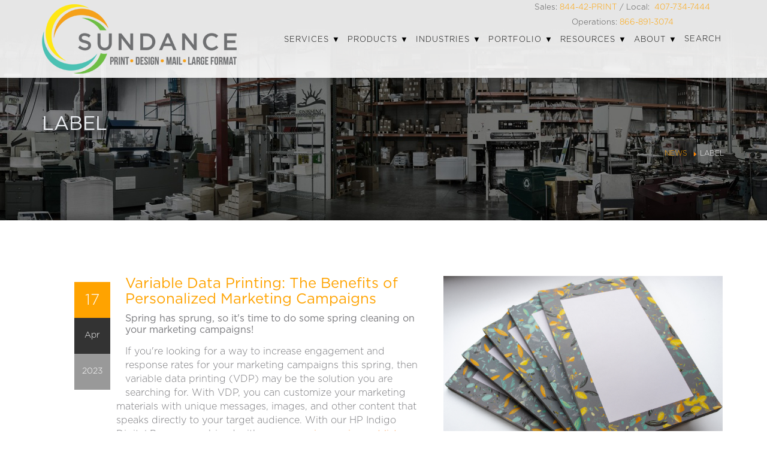

--- FILE ---
content_type: text/html; charset=UTF-8
request_url: https://news.sundanceusa.com/news/tag/label
body_size: 13520
content:
<!doctype html><!--[if lt IE 7]> <html class="no-js lt-ie9 lt-ie8 lt-ie7" lang="en" > <![endif]--><!--[if IE 7]>    <html class="no-js lt-ie9 lt-ie8" lang="en" >        <![endif]--><!--[if IE 8]>    <html class="no-js lt-ie9" lang="en" >               <![endif]--><!--[if gt IE 8]><!--><html class="no-js" lang="en"><!--<![endif]--><head>
    <meta charset="utf-8">
    <meta http-equiv="X-UA-Compatible" content="IE=edge,chrome=1">
    <meta name="author" content="SunDance">
    <meta name="description" content="label | SunDance - Orlando Printing • Design • Mail • Large Format - News">
    <meta name="generator" content="HubSpot">
    <title>SunDance - Orlando Printing • Design • Mail • Large Format - News | label</title>
    <link rel="shortcut icon" href="https://news.sundanceusa.com/hubfs/favicon.ico">
    
<meta name="viewport" content="width=device-width, initial-scale=1">

    <script src="/hs/hsstatic/jquery-libs/static-1.4/jquery/jquery-1.11.2.js"></script>
<script src="/hs/hsstatic/jquery-libs/static-1.4/jquery-migrate/jquery-migrate-1.2.1.js"></script>
<script>hsjQuery = window['jQuery'];</script>
    <meta property="og:description" content="label | SunDance - Orlando Printing • Design • Mail • Large Format - News">
    <meta property="og:title" content="SunDance - Orlando Printing • Design • Mail • Large Format - News | label">
    <meta name="twitter:description" content="label | SunDance - Orlando Printing • Design • Mail • Large Format - News">
    <meta name="twitter:title" content="SunDance - Orlando Printing • Design • Mail • Large Format - News | label">

    

    
    <style>
a.cta_button{-moz-box-sizing:content-box !important;-webkit-box-sizing:content-box !important;box-sizing:content-box !important;vertical-align:middle}.hs-breadcrumb-menu{list-style-type:none;margin:0px 0px 0px 0px;padding:0px 0px 0px 0px}.hs-breadcrumb-menu-item{float:left;padding:10px 0px 10px 10px}.hs-breadcrumb-menu-divider:before{content:'›';padding-left:10px}.hs-featured-image-link{border:0}.hs-featured-image{float:right;margin:0 0 20px 20px;max-width:50%}@media (max-width: 568px){.hs-featured-image{float:none;margin:0;width:100%;max-width:100%}}.hs-screen-reader-text{clip:rect(1px, 1px, 1px, 1px);height:1px;overflow:hidden;position:absolute !important;width:1px}
</style>

<link rel="stylesheet" href="/hs/hsstatic/AsyncSupport/static-1.501/sass/comments_listing_asset.css">
<link rel="stylesheet" href="https://news.sundanceusa.com/hubfs/Sundanceusa-August2017/css/k2.fonts.css">
<link rel="stylesheet" href="//cdnjs.cloudflare.com/ajax/libs/fancybox/3.1.20/jquery.fancybox.min.css">
<link rel="stylesheet" href="https://news.sundanceusa.com/hubfs/Sundanceusa-August2017/css/owl.carousel.css">
<link rel="stylesheet" href="https://news.sundanceusa.com/hubfs/Sundanceusa-August2017/css/owl.transitions.css">
<link rel="stylesheet" href="https://news.sundanceusa.com/hubfs/Sundanceusa-August2017/css/owl.theme.css">
    

    
<!--  Added by GoogleAnalytics integration -->
<script>
var _hsp = window._hsp = window._hsp || [];
_hsp.push(['addPrivacyConsentListener', function(consent) { if (consent.allowed || (consent.categories && consent.categories.analytics)) {
  (function(i,s,o,g,r,a,m){i['GoogleAnalyticsObject']=r;i[r]=i[r]||function(){
  (i[r].q=i[r].q||[]).push(arguments)},i[r].l=1*new Date();a=s.createElement(o),
  m=s.getElementsByTagName(o)[0];a.async=1;a.src=g;m.parentNode.insertBefore(a,m)
})(window,document,'script','//www.google-analytics.com/analytics.js','ga');
  ga('create','UA-47164306-2','auto');
  ga('send','pageview');
}}]);
</script>

<!-- /Added by GoogleAnalytics integration -->




<meta property="og:type" content="blog">
<meta name="twitter:card" content="summary">
<meta name="twitter:domain" content="news.sundanceusa.com">
<link rel="alternate" type="application/rss+xml" href="https://news.sundanceusa.com/news/rss.xml">
<script src="//platform.linkedin.com/in.js" type="text/javascript">
    lang: en_US
</script>

<meta http-equiv="content-language" content="en">
<link rel="stylesheet" href="//7052064.fs1.hubspotusercontent-na1.net/hubfs/7052064/hub_generated/template_assets/DEFAULT_ASSET/1767118704405/template_layout.min.css">


<link rel="stylesheet" href="https://news.sundanceusa.com/hubfs/hub_generated/template_assets/1/5280878439/1743605184568/template_Sundanceusa_August2017-style.min.css">


</head>
<body class="blog   hs-blog-id-5281157144 hs-blog-listing" style="">
    <div class="header-container-wrapper">
    <div class="header-container container-fluid">

<div class="row-fluid-wrapper row-depth-1 row-number-1 ">
<div class="row-fluid ">
<div class="span12 widget-span widget-type-global_group " style="" data-widget-type="global_group" data-x="0" data-w="12">
<div class="" data-global-widget-path="generated_global_groups/5281021303.html"><div class="row-fluid-wrapper row-depth-1 row-number-1 ">
<div class="row-fluid ">
<div class="span12 widget-span widget-type-cell custom-position" style="" data-widget-type="cell" data-x="0" data-w="12">

<div class="row-fluid-wrapper row-depth-1 row-number-2 ">
<div class="row-fluid ">
<div class="span12 widget-span widget-type-cell page-center" style="" data-widget-type="cell" data-x="0" data-w="12">

<div class="row-fluid-wrapper row-depth-1 row-number-3 ">
<div class="row-fluid ">
<div class="span4 widget-span widget-type-rich_text custom-logo custom-logo-trigger" style="" data-widget-type="rich_text" data-x="0" data-w="4">
<div class="cell-wrapper layout-widget-wrapper">
<span id="hs_cos_wrapper_module_150052767808753" class="hs_cos_wrapper hs_cos_wrapper_widget hs_cos_wrapper_type_rich_text" style="" data-hs-cos-general-type="widget" data-hs-cos-type="rich_text"><a href="https://sundanceusa.com/"><img src="https://news.sundanceusa.com/hubfs/Sundance%20-July2017/Image/logo.png" alt="SunDance - Orlando Printing • Design • Mail • Large Format"> <img src="https://news.sundanceusa.com/hubfs/Sundance%20-July2017/Image/logo-2.png" alt="SunDance - Orlando Printing • Design • Mail • Large Format"></a></span>
</div><!--end layout-widget-wrapper -->
</div><!--end widget-span -->
<div class="span8 widget-span widget-type-menu custom-menu-primary cm-desk-menu" style="" data-widget-type="menu" data-x="4" data-w="8">
<div class="cell-wrapper layout-widget-wrapper">
<span id="hs_cos_wrapper_module_13884994340213" class="hs_cos_wrapper hs_cos_wrapper_widget hs_cos_wrapper_type_menu" style="" data-hs-cos-general-type="widget" data-hs-cos-type="menu"><div id="hs_menu_wrapper_module_13884994340213" class="hs-menu-wrapper active-branch flyouts hs-menu-flow-horizontal" role="navigation" data-sitemap-name="Sundanceusa-August2017-Sitemap" data-menu-id="5284407225" aria-label="Navigation Menu">
 <ul role="menu">
  <li class="hs-menu-item hs-menu-depth-1 hs-item-has-children" role="none"><a href="https://sundanceusa.com/services" aria-haspopup="true" aria-expanded="false" role="menuitem">Services</a>
   <ul role="menu" class="hs-menu-children-wrapper">
    <li class="hs-menu-item hs-menu-depth-2 hs-item-has-children" role="none"><a href="https://sundanceusa.com/services#printing" role="menuitem">Printing</a>
     <ul role="menu" class="hs-menu-children-wrapper">
      <li class="hs-menu-item hs-menu-depth-3" role="none"><a href="https://sundanceusa.com/services/printing/offset-printing" role="menuitem">Offset Printing</a></li>
      <li class="hs-menu-item hs-menu-depth-3" role="none"><a href="https://sundanceusa.com/services/printing/digital-printing" role="menuitem">Digital Printing</a></li>
      <li class="hs-menu-item hs-menu-depth-3" role="none"><a href="https://sundanceusa.com/services/printing/security-printing" role="menuitem">Security Printing</a></li>
      <li class="hs-menu-item hs-menu-depth-3" role="none"><a href="https://sundanceusa.com/industries/fda-food-and-drug-safe-printing" role="menuitem">Food Safe Printing</a></li>
      <li class="hs-menu-item hs-menu-depth-3" role="none"><a href="https://sundanceusa.com/industries/fine-art-publishing" role="menuitem">Art Printing</a></li>
      <li class="hs-menu-item hs-menu-depth-3" role="none"><a href="https://sundanceusa.com/services/commercial-printing/braille" role="menuitem">Braille Printing</a></li>
     </ul></li>
    <li class="hs-menu-item hs-menu-depth-2 hs-item-has-children" role="none"><a href="https://sundanceusa.com/services#design" role="menuitem">Design</a>
     <ul role="menu" class="hs-menu-children-wrapper">
      <li class="hs-menu-item hs-menu-depth-3" role="none"><a href="https://sundanceusa.com/services/design/creative-design" role="menuitem">Creative Design</a></li>
      <li class="hs-menu-item hs-menu-depth-3" role="none"><a href="https://sundanceusa.com/services/design/branding" role="menuitem">Branding</a></li>
      <li class="hs-menu-item hs-menu-depth-3" role="none"><a href="https://sundanceusa.com/services/design/webdesign" role="menuitem">Website Design</a></li>
     </ul></li>
    <li class="hs-menu-item hs-menu-depth-2 hs-item-has-children" role="none"><a href="https://sundanceusa.com/services#mailing" role="menuitem">Mail</a>
     <ul role="menu" class="hs-menu-children-wrapper">
      <li class="hs-menu-item hs-menu-depth-3" role="none"><a href="https://sundanceusa.com/services/mailing-services/direct-mail" role="menuitem">Direct Mail</a></li>
      <li class="hs-menu-item hs-menu-depth-3" role="none"><a href="https://sundanceusa.com/services/mailing-services/list-acquisition" role="menuitem">List Acquisition</a></li>
      <li class="hs-menu-item hs-menu-depth-3" role="none"><a href="https://sundanceusa.com/services/mailing-services/database-management" role="menuitem">Database Management</a></li>
      <li class="hs-menu-item hs-menu-depth-3" role="none"><a href="https://sundanceusa.com/services/mailing-services/geo-mapping" role="menuitem">Geo Mapping</a></li>
      <li class="hs-menu-item hs-menu-depth-3" role="none"><a href="https://sundanceusa.com/services/mailing-services/match-mailing" role="menuitem">Match Mailing</a></li>
     </ul></li>
    <li class="hs-menu-item hs-menu-depth-2 hs-item-has-children" role="none"><a href="https://sundanceusa.com/services/large-format-printing" role="menuitem">Large Format</a>
     <ul role="menu" class="hs-menu-children-wrapper">
      <li class="hs-menu-item hs-menu-depth-3" role="none"><a href="https://sundanceusa.com/services/large-format-printing/large-format-flexible" role="menuitem">Flexible</a></li>
      <li class="hs-menu-item hs-menu-depth-3" role="none"><a href="https://sundanceusa.com/services/large-format-printing/large-format-rigid" role="menuitem">Rigid</a></li>
      <li class="hs-menu-item hs-menu-depth-3" role="none"><a href="https://www.usvisual.com/sundancemarketingsolutions" role="menuitem" target="_blank" rel="noopener">Large Format Hardware</a></li>
      <li class="hs-menu-item hs-menu-depth-3" role="none"><a href="https://sundanceusa.com/services/large-format-printing/monument-signs" role="menuitem">Monument Signs</a></li>
      <li class="hs-menu-item hs-menu-depth-3" role="none"><a href="https://sundanceusa.com/services/large-format-printing/trade-shows" role="menuitem">Trade Shows</a></li>
     </ul></li>
    <li class="hs-menu-item hs-menu-depth-2 hs-item-has-children" role="none"><a href="https://sundanceusa.com/services#fulfillment" role="menuitem">Fulfillment</a>
     <ul role="menu" class="hs-menu-children-wrapper">
      <li class="hs-menu-item hs-menu-depth-3" role="none"><a href="https://sundanceusa.com/services/shipping-fulfillment/pick-pack" role="menuitem">Pick &amp; Pack</a></li>
      <li class="hs-menu-item hs-menu-depth-3" role="none"><a href="https://sundanceusa.com/services/shipping-fulfillment/custom-branded-storefronts" role="menuitem">Branded Storefronts</a></li>
      <li class="hs-menu-item hs-menu-depth-3" role="none"><a href="https://sundanceusa.com/services/shipping-fulfillment/shipping" role="menuitem">Shipping</a></li>
      <li class="hs-menu-item hs-menu-depth-3" role="none"><a href="https://sundanceusa.com/services/shipping-fulfillment/subscription-box-service" role="menuitem">Subscription Boxes</a></li>
      <li class="hs-menu-item hs-menu-depth-3" role="none"><a href="https://sundanceusa.com/services/shipping-fulfillment/orlando-area-delivery" role="menuitem">Local Delivery</a></li>
      <li class="hs-menu-item hs-menu-depth-3" role="none"><a href="https://sundanceusa.com/services/shipping-fulfillment/customized-online-storefronts" role="menuitem">Customized Online Storefronts</a></li>
     </ul></li>
    <li class="hs-menu-item hs-menu-depth-2 hs-item-has-children" role="none"><a href="https://sundanceusa.com/services#finishing" role="menuitem">Finishing</a>
     <ul role="menu" class="hs-menu-children-wrapper">
      <li class="hs-menu-item hs-menu-depth-3" role="none"><a href="https://sundanceusa.com/services/bindery-finishing/raised-uv" role="menuitem">Raised UV</a></li>
      <li class="hs-menu-item hs-menu-depth-3" role="none"><a href="https://sundanceusa.com/services/bindery-finishing/textured-uv-printing" role="menuitem">Textured Patterns</a></li>
      <li class="hs-menu-item hs-menu-depth-3" role="none"><a href="https://sundanceusa.com/services/bindery-finishing/varnish-aqueous-and-uv-coating" role="menuitem">Coatings</a></li>
      <li class="hs-menu-item hs-menu-depth-3" role="none"><a href="https://sundanceusa.com/services/bindery-finishing/foil" role="menuitem">Foil</a></li>
      <li class="hs-menu-item hs-menu-depth-3" role="none"><a href="https://sundanceusa.com/services/bindery-finishing/die-cutting" role="menuitem">Die Cutting</a></li>
      <li class="hs-menu-item hs-menu-depth-3" role="none"><a href="https://sundanceusa.com/services/bindery-finishing/laser-cutting-engraving" role="menuitem">Laser Engraving</a></li>
      <li class="hs-menu-item hs-menu-depth-3" role="none"><a href="https://sundanceusa.com/services/bindery-finishing/grommets-eyelets" role="menuitem">Grommets &amp; Eyelets</a></li>
     </ul></li>
    <li class="hs-menu-item hs-menu-depth-2 hs-item-has-children" role="none"><a href="https://sundanceusa.com/services/bindery" role="menuitem">Bindery</a>
     <ul role="menu" class="hs-menu-children-wrapper">
      <li class="hs-menu-item hs-menu-depth-3" role="none"><a href="https://sundanceusa.com/services/bindery/pur-perfect-binding" role="menuitem">Perfect Binding</a></li>
      <li class="hs-menu-item hs-menu-depth-3" role="none"><a href="https://sundanceusa.com/services/bindery/saddle-stitch-binding" role="menuitem">Saddle Stitch Binding</a></li>
      <li class="hs-menu-item hs-menu-depth-3" role="none"><a href="https://sundanceusa.com/services/bindery/spiral-and-ring-binding" role="menuitem">Sprial &amp; Ring</a></li>
     </ul></li>
    <li class="hs-menu-item hs-menu-depth-2 hs-item-has-children" role="none"><a href="https://sundanceusa.com/services#marketing" role="menuitem">Marketing</a>
     <ul role="menu" class="hs-menu-children-wrapper">
      <li class="hs-menu-item hs-menu-depth-3" role="none"><a href="https://sundanceusa.com/services/marketing/integrated-marketing-campaigns" role="menuitem">Integrated</a></li>
      <li class="hs-menu-item hs-menu-depth-3" role="none"><a href="https://sundanceusa.com/services/marketing/seo-search-engine-optimization" role="menuitem">Search Marketing</a></li>
     </ul></li>
    <li class="hs-menu-item hs-menu-depth-2" role="none"><a href="https://sundanceusa.com/services/environmental-interior-design" role="menuitem">Environmental Interior Design</a></li>
    <li class="hs-menu-item hs-menu-depth-2" role="none"><a href="https://sundanceusa.com/services/augmented-reality-adds-magic-to-the-customer-experience" role="menuitem">Augmented Reality</a></li>
    <li class="hs-menu-item hs-menu-depth-2" role="none"><a href="https://sundanceusa.com/services/biophilic-design" role="menuitem"> Biophilic Interior Design</a></li>
    <li class="hs-menu-item hs-menu-depth-2" role="none"><a href="https://sundanceusa.com/services/signage" role="menuitem">Signage</a></li>
   </ul></li>
  <li class="hs-menu-item hs-menu-depth-1 hs-item-has-children" role="none"><a href="https://sundanceusa.com/products" aria-haspopup="true" aria-expanded="false" role="menuitem">Products</a>
   <ul role="menu" class="hs-menu-children-wrapper">
    <li class="hs-menu-item hs-menu-depth-2 hs-item-has-children" role="none"><a href="https://sundanceusa.com/products/business-marketing-materials" role="menuitem">Marketing Materials</a>
     <ul role="menu" class="hs-menu-children-wrapper">
      <li class="hs-menu-item hs-menu-depth-3" role="none"><a href="https://sundanceusa.com/products/business-marketing-materials/usb-flash-drive-pocket-folder" role="menuitem">USB Pocket Folder</a></li>
     </ul></li>
    <li class="hs-menu-item hs-menu-depth-2 hs-item-has-children" role="none"><a href="https://sundanceusa.com/products/promotional-items" role="menuitem">Promo Items</a>
     <ul role="menu" class="hs-menu-children-wrapper">
      <li class="hs-menu-item hs-menu-depth-3" role="none"><a href="https://sundanceusa.com/products/promotional-items/scratch-offs" role="menuitem">Scratch Offs</a></li>
      <li class="hs-menu-item hs-menu-depth-3" role="none"><a href="https://sundanceusa.com/products/promotional-items/coasters" role="menuitem">Coasters</a></li>
      <li class="hs-menu-item hs-menu-depth-3" role="none"><a href="https://sundanceusa.com/products/promotional-items/custom-engraved-wine-boxes" role="menuitem">Wine Boxes</a></li>
      <li class="hs-menu-item hs-menu-depth-3" role="none"><a href="https://sundanceusa.com/products/promotional-items/lighted-cube" role="menuitem">Lighted Cube</a></li>
      <li class="hs-menu-item hs-menu-depth-3" role="none"><a href="https://sundanceusa.com/products/promotional-items/vehicle-wraps" role="menuitem">Vehicle Wrap</a></li>
     </ul></li>
    <li class="hs-menu-item hs-menu-depth-2 hs-item-has-children" role="none"><a href="https://sundanceusa.com/services/environmental-interior-design" role="menuitem">Interior Decor</a>
     <ul role="menu" class="hs-menu-children-wrapper">
      <li class="hs-menu-item hs-menu-depth-3" role="none"><a href="https://sundanceusa.com/products/interior-decor/wallpaper" role="menuitem">Wallpaper</a></li>
      <li class="hs-menu-item hs-menu-depth-3" role="none"><a href="https://sundanceusa.com/products/interior-decor/canvas-prints" role="menuitem">Canvas Prints</a></li>
     </ul></li>
    <li class="hs-menu-item hs-menu-depth-2" role="none"><a href="https://sundanceusa.com/products/labels" role="menuitem">Labels</a></li>
    <li class="hs-menu-item hs-menu-depth-2" role="none"><a href="https://sundanceusa.com/products/custom-packaging" role="menuitem">Custom Packaging</a></li>
    <li class="hs-menu-item hs-menu-depth-2" role="none"><a href="https://sundanceusa.com/products/directional-signs" role="menuitem">Directional Signs</a></li>
    <li class="hs-menu-item hs-menu-depth-2" role="none"><a href="https://sundanceusa.com/products/custom-printed-adult-bibs" role="menuitem">Custom Bibs</a></li>
    <li class="hs-menu-item hs-menu-depth-2" role="none"><a href="https://sundanceusa.com/products/dynamic-led" role="menuitem">Lumières FlexTech</a></li>
    <li class="hs-menu-item hs-menu-depth-2" role="none"><a href="https://sundanceusa.com/products/banners" role="menuitem">Banner </a></li>
   </ul></li>
  <li class="hs-menu-item hs-menu-depth-1 hs-item-has-children" role="none"><a href="https://sundanceusa.com/industries" aria-haspopup="true" aria-expanded="false" role="menuitem">Industries</a>
   <ul role="menu" class="hs-menu-children-wrapper">
    <li class="hs-menu-item hs-menu-depth-2" role="none"><a href="https://sundanceusa.com/industries/fda-food-and-drug-safe-printing" role="menuitem">Food &amp; Drug </a></li>
    <li class="hs-menu-item hs-menu-depth-2" role="none"><a href="https://sundanceusa.com/industries/healthcare-industry-printing" role="menuitem">Healthcare</a></li>
    <li class="hs-menu-item hs-menu-depth-2" role="none"><a href="https://sundanceusa.com/industries/large-format-printing-trade-show-booths" role="menuitem">Convention Center Printing</a></li>
    <li class="hs-menu-item hs-menu-depth-2" role="none"><a href="https://sundanceusa.com/industries/fine-art-publishing" role="menuitem">Fine Art Publishing</a></li>
    <li class="hs-menu-item hs-menu-depth-2" role="none"><a href="https://sundanceusa.com/industries/corporate-brand-management" role="menuitem">Corporate Brand Management</a></li>
    <li class="hs-menu-item hs-menu-depth-2" role="none"><a href="https://sundanceusa.com/industries/non-profits" role="menuitem">Non-Profits</a></li>
    <li class="hs-menu-item hs-menu-depth-2" role="none"><a href="https://sundanceusa.com/industries/manufacturing" role="menuitem">Manufacturing</a></li>
    <li class="hs-menu-item hs-menu-depth-2" role="none"><a href="https://sundanceusa.com/industries/cruise-lines" role="menuitem">Cruise Lines</a></li>
    <li class="hs-menu-item hs-menu-depth-2" role="none"><a href="https://sundanceusa.com/industries/restaurants" role="menuitem">Restaurants</a></li>
    <li class="hs-menu-item hs-menu-depth-2" role="none"><a href="https://sundanceusa.com/industries/higher-education" role="menuitem">Higher Education</a></li>
    <li class="hs-menu-item hs-menu-depth-2" role="none"><a href="https://sundanceusa.com/industries/real-estate" role="menuitem">Real Estate</a></li>
    <li class="hs-menu-item hs-menu-depth-2" role="none"><a href="https://sundanceusa.com/industries/home-builders" role="menuitem">Home Builders</a></li>
    <li class="hs-menu-item hs-menu-depth-2" role="none"><a href="https://sundanceusa.com/industries/franchises" role="menuitem">Franchises</a></li>
    <li class="hs-menu-item hs-menu-depth-2" role="none"><a href="https://sundanceusa.com/industries/retail" role="menuitem">Retail </a></li>
    <li class="hs-menu-item hs-menu-depth-2" role="none"><a href="https://sundanceusa.com/industries/hospitality" role="menuitem">Hospitality</a></li>
    <li class="hs-menu-item hs-menu-depth-2" role="none"><a href="https://sundanceusa.com/industries/pharma" role="menuitem">Pharma</a></li>
   </ul></li>
  <li class="hs-menu-item hs-menu-depth-1 hs-item-has-children" role="none"><a href="https://sundanceusa.com/#portfolio" aria-haspopup="true" aria-expanded="false" role="menuitem">Portfolio</a>
   <ul role="menu" class="hs-menu-children-wrapper">
    <li class="hs-menu-item hs-menu-depth-2" role="none"><a href="https://sundanceusa.com/portfolio/print" role="menuitem">Print</a></li>
    <li class="hs-menu-item hs-menu-depth-2" role="none"><a href="https://sundanceusa.com/portfolio/design" role="menuitem">Design</a></li>
    <li class="hs-menu-item hs-menu-depth-2" role="none"><a href="https://sundanceusa.com/portfolio/website-portfolio" role="menuitem">Website</a></li>
    <li class="hs-menu-item hs-menu-depth-2" role="none"><a href="https://sundanceusa.com/portfolio/packaging" role="menuitem">Packaging</a></li>
    <li class="hs-menu-item hs-menu-depth-2" role="none"><a href="https://sundanceusa.com/portfolio/environmental-interior-design" role="menuitem">Environmental Interior Design</a></li>
   </ul></li>
  <li class="hs-menu-item hs-menu-depth-1 hs-item-has-children" role="none"><a href="https://sundanceusa.com/resources" aria-haspopup="true" aria-expanded="false" role="menuitem">Resources</a>
   <ul role="menu" class="hs-menu-children-wrapper">
    <li class="hs-menu-item hs-menu-depth-2" role="none"><a href="https://news.sundanceusa.com/news/tag/samples" role="menuitem">Samples</a></li>
    <li class="hs-menu-item hs-menu-depth-2" role="none"><a href="https://news.sundanceusa.com/news/tag/case-studies" role="menuitem">Case Studies</a></li>
    <li class="hs-menu-item hs-menu-depth-2" role="none"><a href="https://news.sundanceusa.com/news/tag/cheat-sheets" role="menuitem">Cheat Sheets</a></li>
    <li class="hs-menu-item hs-menu-depth-2" role="none"><a href="https://news.sundanceusa.com/news/tag/equipment" role="menuitem">Equipment</a></li>
    <li class="hs-menu-item hs-menu-depth-2" role="none"><a href="https://sundanceusa.com/resources/tutorials" role="menuitem">Tutorials</a></li>
    <li class="hs-menu-item hs-menu-depth-2" role="none"><a href="https://sundanceusa.com/resources/seminars" role="menuitem">Seminars</a></li>
    <li class="hs-menu-item hs-menu-depth-2" role="none"><a href="https://sundanceusa.com/resources/design-templates" role="menuitem">Templates</a></li>
    <li class="hs-menu-item hs-menu-depth-2" role="none"><a href="https://sundanceusa.com/resources/file-upload" role="menuitem">Upload</a></li>
    <li class="hs-menu-item hs-menu-depth-2" role="none"><a href="https://sundanceusa.com/resources/quote-request" role="menuitem">Quote Request</a></li>
    <li class="hs-menu-item hs-menu-depth-2" role="none"><a href="https://sundanceusa.com/resources/glossary" role="menuitem">Glossary</a></li>
    <li class="hs-menu-item hs-menu-depth-2" role="none"><a href="https://news.sundanceusa.com/news/tag/the-flare" role="menuitem">The Flare Newsletter</a></li>
    <li class="hs-menu-item hs-menu-depth-2" role="none"><a href="https://sundanceusa.com/resources/gsm-conversion-chart" role="menuitem">GSM conversion chart</a></li>
   </ul></li>
  <li class="hs-menu-item hs-menu-depth-1 hs-item-has-children" role="none"><a href="https://sundanceusa.com/" aria-haspopup="true" aria-expanded="false" role="menuitem">About</a>
   <ul role="menu" class="hs-menu-children-wrapper">
    <li class="hs-menu-item hs-menu-depth-2" role="none"><a href="https://sundanceusa.com/#why-sundance" role="menuitem">Why SunDance</a></li>
    <li class="hs-menu-item hs-menu-depth-2" role="none"><a href="https://sundanceusa.com/#our-story" role="menuitem">Our Story</a></li>
    <li class="hs-menu-item hs-menu-depth-2" role="none"><a href="https://sundanceusa.com/#sundance-team" role="menuitem">Our Team</a></li>
    <li class="hs-menu-item hs-menu-depth-2" role="none"><a href="https://sundanceusa.com/news" role="menuitem">News</a></li>
    <li class="hs-menu-item hs-menu-depth-2" role="none"><a href="https://sundanceusa.com/about/community" role="menuitem">Community</a></li>
    <li class="hs-menu-item hs-menu-depth-2" role="none"><a href="https://sundanceusa.com/about/environmental" role="menuitem">Environmental</a></li>
    <li class="hs-menu-item hs-menu-depth-2" role="none"><a href="https://sundanceusa.com/about/awards-certifications" role="menuitem">Awards</a></li>
    <li class="hs-menu-item hs-menu-depth-2" role="none"><a href="https://sundanceusa.com/about/careers" role="menuitem">Jobs &amp; Careers</a></li>
    <li class="hs-menu-item hs-menu-depth-2" role="none"><a href="https://sundanceusa.com/#hours" role="menuitem">Location &amp; Hours</a></li>
    <li class="hs-menu-item hs-menu-depth-2" role="none"><a href="https://sundanceusa.com/resources/quote-request" role="menuitem">Contact</a></li>
    <li class="hs-menu-item hs-menu-depth-2" role="none"><a href="https://sundanceusa.com/about/feedback" role="menuitem">Feedback</a></li>
   </ul></li>
  <li class="hs-menu-item hs-menu-depth-1" role="none"><a href="https://sundanceusa.com/search" role="menuitem">Search</a></li>
 </ul>
</div></span></div><!--end layout-widget-wrapper -->
</div><!--end widget-span -->
</div><!--end row-->
</div><!--end row-wrapper -->

<div class="row-fluid-wrapper row-depth-1 row-number-4 ">
<div class="row-fluid ">
<div class="span12 widget-span widget-type-menu custom-menu-primary cm-mob-menu" style="" data-widget-type="menu" data-x="0" data-w="12">
<div class="cell-wrapper layout-widget-wrapper">
<span id="hs_cos_wrapper_module_1502087724331139" class="hs_cos_wrapper hs_cos_wrapper_widget hs_cos_wrapper_type_menu" style="" data-hs-cos-general-type="widget" data-hs-cos-type="menu"><div id="hs_menu_wrapper_module_1502087724331139" class="hs-menu-wrapper active-branch flyouts hs-menu-flow-horizontal" role="navigation" data-sitemap-name="Sundanceusa-August2017-Sitemap" data-menu-id="5284407225" aria-label="Navigation Menu">
 <ul role="menu">
  <li class="hs-menu-item hs-menu-depth-1 hs-item-has-children" role="none"><a href="https://sundanceusa.com/services" aria-haspopup="true" aria-expanded="false" role="menuitem">Services</a>
   <ul role="menu" class="hs-menu-children-wrapper">
    <li class="hs-menu-item hs-menu-depth-2 hs-item-has-children" role="none"><a href="https://sundanceusa.com/services#printing" role="menuitem">Printing</a>
     <ul role="menu" class="hs-menu-children-wrapper">
      <li class="hs-menu-item hs-menu-depth-3" role="none"><a href="https://sundanceusa.com/services/printing/offset-printing" role="menuitem">Offset Printing</a></li>
      <li class="hs-menu-item hs-menu-depth-3" role="none"><a href="https://sundanceusa.com/services/printing/digital-printing" role="menuitem">Digital Printing</a></li>
      <li class="hs-menu-item hs-menu-depth-3" role="none"><a href="https://sundanceusa.com/services/printing/security-printing" role="menuitem">Security Printing</a></li>
      <li class="hs-menu-item hs-menu-depth-3" role="none"><a href="https://sundanceusa.com/industries/fda-food-and-drug-safe-printing" role="menuitem">Food Safe Printing</a></li>
      <li class="hs-menu-item hs-menu-depth-3" role="none"><a href="https://sundanceusa.com/industries/fine-art-publishing" role="menuitem">Art Printing</a></li>
      <li class="hs-menu-item hs-menu-depth-3" role="none"><a href="https://sundanceusa.com/services/commercial-printing/braille" role="menuitem">Braille Printing</a></li>
     </ul></li>
    <li class="hs-menu-item hs-menu-depth-2 hs-item-has-children" role="none"><a href="https://sundanceusa.com/services#design" role="menuitem">Design</a>
     <ul role="menu" class="hs-menu-children-wrapper">
      <li class="hs-menu-item hs-menu-depth-3" role="none"><a href="https://sundanceusa.com/services/design/creative-design" role="menuitem">Creative Design</a></li>
      <li class="hs-menu-item hs-menu-depth-3" role="none"><a href="https://sundanceusa.com/services/design/branding" role="menuitem">Branding</a></li>
      <li class="hs-menu-item hs-menu-depth-3" role="none"><a href="https://sundanceusa.com/services/design/webdesign" role="menuitem">Website Design</a></li>
     </ul></li>
    <li class="hs-menu-item hs-menu-depth-2 hs-item-has-children" role="none"><a href="https://sundanceusa.com/services#mailing" role="menuitem">Mail</a>
     <ul role="menu" class="hs-menu-children-wrapper">
      <li class="hs-menu-item hs-menu-depth-3" role="none"><a href="https://sundanceusa.com/services/mailing-services/direct-mail" role="menuitem">Direct Mail</a></li>
      <li class="hs-menu-item hs-menu-depth-3" role="none"><a href="https://sundanceusa.com/services/mailing-services/list-acquisition" role="menuitem">List Acquisition</a></li>
      <li class="hs-menu-item hs-menu-depth-3" role="none"><a href="https://sundanceusa.com/services/mailing-services/database-management" role="menuitem">Database Management</a></li>
      <li class="hs-menu-item hs-menu-depth-3" role="none"><a href="https://sundanceusa.com/services/mailing-services/geo-mapping" role="menuitem">Geo Mapping</a></li>
      <li class="hs-menu-item hs-menu-depth-3" role="none"><a href="https://sundanceusa.com/services/mailing-services/match-mailing" role="menuitem">Match Mailing</a></li>
     </ul></li>
    <li class="hs-menu-item hs-menu-depth-2 hs-item-has-children" role="none"><a href="https://sundanceusa.com/services/large-format-printing" role="menuitem">Large Format</a>
     <ul role="menu" class="hs-menu-children-wrapper">
      <li class="hs-menu-item hs-menu-depth-3" role="none"><a href="https://sundanceusa.com/services/large-format-printing/large-format-flexible" role="menuitem">Flexible</a></li>
      <li class="hs-menu-item hs-menu-depth-3" role="none"><a href="https://sundanceusa.com/services/large-format-printing/large-format-rigid" role="menuitem">Rigid</a></li>
      <li class="hs-menu-item hs-menu-depth-3" role="none"><a href="https://www.usvisual.com/sundancemarketingsolutions" role="menuitem" target="_blank" rel="noopener">Large Format Hardware</a></li>
      <li class="hs-menu-item hs-menu-depth-3" role="none"><a href="https://sundanceusa.com/services/large-format-printing/monument-signs" role="menuitem">Monument Signs</a></li>
      <li class="hs-menu-item hs-menu-depth-3" role="none"><a href="https://sundanceusa.com/services/large-format-printing/trade-shows" role="menuitem">Trade Shows</a></li>
     </ul></li>
    <li class="hs-menu-item hs-menu-depth-2 hs-item-has-children" role="none"><a href="https://sundanceusa.com/services#fulfillment" role="menuitem">Fulfillment</a>
     <ul role="menu" class="hs-menu-children-wrapper">
      <li class="hs-menu-item hs-menu-depth-3" role="none"><a href="https://sundanceusa.com/services/shipping-fulfillment/pick-pack" role="menuitem">Pick &amp; Pack</a></li>
      <li class="hs-menu-item hs-menu-depth-3" role="none"><a href="https://sundanceusa.com/services/shipping-fulfillment/custom-branded-storefronts" role="menuitem">Branded Storefronts</a></li>
      <li class="hs-menu-item hs-menu-depth-3" role="none"><a href="https://sundanceusa.com/services/shipping-fulfillment/shipping" role="menuitem">Shipping</a></li>
      <li class="hs-menu-item hs-menu-depth-3" role="none"><a href="https://sundanceusa.com/services/shipping-fulfillment/subscription-box-service" role="menuitem">Subscription Boxes</a></li>
      <li class="hs-menu-item hs-menu-depth-3" role="none"><a href="https://sundanceusa.com/services/shipping-fulfillment/orlando-area-delivery" role="menuitem">Local Delivery</a></li>
      <li class="hs-menu-item hs-menu-depth-3" role="none"><a href="https://sundanceusa.com/services/shipping-fulfillment/customized-online-storefronts" role="menuitem">Customized Online Storefronts</a></li>
     </ul></li>
    <li class="hs-menu-item hs-menu-depth-2 hs-item-has-children" role="none"><a href="https://sundanceusa.com/services#finishing" role="menuitem">Finishing</a>
     <ul role="menu" class="hs-menu-children-wrapper">
      <li class="hs-menu-item hs-menu-depth-3" role="none"><a href="https://sundanceusa.com/services/bindery-finishing/raised-uv" role="menuitem">Raised UV</a></li>
      <li class="hs-menu-item hs-menu-depth-3" role="none"><a href="https://sundanceusa.com/services/bindery-finishing/textured-uv-printing" role="menuitem">Textured Patterns</a></li>
      <li class="hs-menu-item hs-menu-depth-3" role="none"><a href="https://sundanceusa.com/services/bindery-finishing/varnish-aqueous-and-uv-coating" role="menuitem">Coatings</a></li>
      <li class="hs-menu-item hs-menu-depth-3" role="none"><a href="https://sundanceusa.com/services/bindery-finishing/foil" role="menuitem">Foil</a></li>
      <li class="hs-menu-item hs-menu-depth-3" role="none"><a href="https://sundanceusa.com/services/bindery-finishing/die-cutting" role="menuitem">Die Cutting</a></li>
      <li class="hs-menu-item hs-menu-depth-3" role="none"><a href="https://sundanceusa.com/services/bindery-finishing/laser-cutting-engraving" role="menuitem">Laser Engraving</a></li>
      <li class="hs-menu-item hs-menu-depth-3" role="none"><a href="https://sundanceusa.com/services/bindery-finishing/grommets-eyelets" role="menuitem">Grommets &amp; Eyelets</a></li>
     </ul></li>
    <li class="hs-menu-item hs-menu-depth-2 hs-item-has-children" role="none"><a href="https://sundanceusa.com/services/bindery" role="menuitem">Bindery</a>
     <ul role="menu" class="hs-menu-children-wrapper">
      <li class="hs-menu-item hs-menu-depth-3" role="none"><a href="https://sundanceusa.com/services/bindery/pur-perfect-binding" role="menuitem">Perfect Binding</a></li>
      <li class="hs-menu-item hs-menu-depth-3" role="none"><a href="https://sundanceusa.com/services/bindery/saddle-stitch-binding" role="menuitem">Saddle Stitch Binding</a></li>
      <li class="hs-menu-item hs-menu-depth-3" role="none"><a href="https://sundanceusa.com/services/bindery/spiral-and-ring-binding" role="menuitem">Sprial &amp; Ring</a></li>
     </ul></li>
    <li class="hs-menu-item hs-menu-depth-2 hs-item-has-children" role="none"><a href="https://sundanceusa.com/services#marketing" role="menuitem">Marketing</a>
     <ul role="menu" class="hs-menu-children-wrapper">
      <li class="hs-menu-item hs-menu-depth-3" role="none"><a href="https://sundanceusa.com/services/marketing/integrated-marketing-campaigns" role="menuitem">Integrated</a></li>
      <li class="hs-menu-item hs-menu-depth-3" role="none"><a href="https://sundanceusa.com/services/marketing/seo-search-engine-optimization" role="menuitem">Search Marketing</a></li>
     </ul></li>
    <li class="hs-menu-item hs-menu-depth-2" role="none"><a href="https://sundanceusa.com/services/environmental-interior-design" role="menuitem">Environmental Interior Design</a></li>
    <li class="hs-menu-item hs-menu-depth-2" role="none"><a href="https://sundanceusa.com/services/augmented-reality-adds-magic-to-the-customer-experience" role="menuitem">Augmented Reality</a></li>
    <li class="hs-menu-item hs-menu-depth-2" role="none"><a href="https://sundanceusa.com/services/biophilic-design" role="menuitem"> Biophilic Interior Design</a></li>
    <li class="hs-menu-item hs-menu-depth-2" role="none"><a href="https://sundanceusa.com/services/signage" role="menuitem">Signage</a></li>
   </ul></li>
  <li class="hs-menu-item hs-menu-depth-1 hs-item-has-children" role="none"><a href="https://sundanceusa.com/products" aria-haspopup="true" aria-expanded="false" role="menuitem">Products</a>
   <ul role="menu" class="hs-menu-children-wrapper">
    <li class="hs-menu-item hs-menu-depth-2 hs-item-has-children" role="none"><a href="https://sundanceusa.com/products/business-marketing-materials" role="menuitem">Marketing Materials</a>
     <ul role="menu" class="hs-menu-children-wrapper">
      <li class="hs-menu-item hs-menu-depth-3" role="none"><a href="https://sundanceusa.com/products/business-marketing-materials/usb-flash-drive-pocket-folder" role="menuitem">USB Pocket Folder</a></li>
     </ul></li>
    <li class="hs-menu-item hs-menu-depth-2 hs-item-has-children" role="none"><a href="https://sundanceusa.com/products/promotional-items" role="menuitem">Promo Items</a>
     <ul role="menu" class="hs-menu-children-wrapper">
      <li class="hs-menu-item hs-menu-depth-3" role="none"><a href="https://sundanceusa.com/products/promotional-items/scratch-offs" role="menuitem">Scratch Offs</a></li>
      <li class="hs-menu-item hs-menu-depth-3" role="none"><a href="https://sundanceusa.com/products/promotional-items/coasters" role="menuitem">Coasters</a></li>
      <li class="hs-menu-item hs-menu-depth-3" role="none"><a href="https://sundanceusa.com/products/promotional-items/custom-engraved-wine-boxes" role="menuitem">Wine Boxes</a></li>
      <li class="hs-menu-item hs-menu-depth-3" role="none"><a href="https://sundanceusa.com/products/promotional-items/lighted-cube" role="menuitem">Lighted Cube</a></li>
      <li class="hs-menu-item hs-menu-depth-3" role="none"><a href="https://sundanceusa.com/products/promotional-items/vehicle-wraps" role="menuitem">Vehicle Wrap</a></li>
     </ul></li>
    <li class="hs-menu-item hs-menu-depth-2 hs-item-has-children" role="none"><a href="https://sundanceusa.com/services/environmental-interior-design" role="menuitem">Interior Decor</a>
     <ul role="menu" class="hs-menu-children-wrapper">
      <li class="hs-menu-item hs-menu-depth-3" role="none"><a href="https://sundanceusa.com/products/interior-decor/wallpaper" role="menuitem">Wallpaper</a></li>
      <li class="hs-menu-item hs-menu-depth-3" role="none"><a href="https://sundanceusa.com/products/interior-decor/canvas-prints" role="menuitem">Canvas Prints</a></li>
     </ul></li>
    <li class="hs-menu-item hs-menu-depth-2" role="none"><a href="https://sundanceusa.com/products/labels" role="menuitem">Labels</a></li>
    <li class="hs-menu-item hs-menu-depth-2" role="none"><a href="https://sundanceusa.com/products/custom-packaging" role="menuitem">Custom Packaging</a></li>
    <li class="hs-menu-item hs-menu-depth-2" role="none"><a href="https://sundanceusa.com/products/directional-signs" role="menuitem">Directional Signs</a></li>
    <li class="hs-menu-item hs-menu-depth-2" role="none"><a href="https://sundanceusa.com/products/custom-printed-adult-bibs" role="menuitem">Custom Bibs</a></li>
    <li class="hs-menu-item hs-menu-depth-2" role="none"><a href="https://sundanceusa.com/products/dynamic-led" role="menuitem">Lumières FlexTech</a></li>
    <li class="hs-menu-item hs-menu-depth-2" role="none"><a href="https://sundanceusa.com/products/banners" role="menuitem">Banner </a></li>
   </ul></li>
  <li class="hs-menu-item hs-menu-depth-1 hs-item-has-children" role="none"><a href="https://sundanceusa.com/industries" aria-haspopup="true" aria-expanded="false" role="menuitem">Industries</a>
   <ul role="menu" class="hs-menu-children-wrapper">
    <li class="hs-menu-item hs-menu-depth-2" role="none"><a href="https://sundanceusa.com/industries/fda-food-and-drug-safe-printing" role="menuitem">Food &amp; Drug </a></li>
    <li class="hs-menu-item hs-menu-depth-2" role="none"><a href="https://sundanceusa.com/industries/healthcare-industry-printing" role="menuitem">Healthcare</a></li>
    <li class="hs-menu-item hs-menu-depth-2" role="none"><a href="https://sundanceusa.com/industries/large-format-printing-trade-show-booths" role="menuitem">Convention Center Printing</a></li>
    <li class="hs-menu-item hs-menu-depth-2" role="none"><a href="https://sundanceusa.com/industries/fine-art-publishing" role="menuitem">Fine Art Publishing</a></li>
    <li class="hs-menu-item hs-menu-depth-2" role="none"><a href="https://sundanceusa.com/industries/corporate-brand-management" role="menuitem">Corporate Brand Management</a></li>
    <li class="hs-menu-item hs-menu-depth-2" role="none"><a href="https://sundanceusa.com/industries/non-profits" role="menuitem">Non-Profits</a></li>
    <li class="hs-menu-item hs-menu-depth-2" role="none"><a href="https://sundanceusa.com/industries/manufacturing" role="menuitem">Manufacturing</a></li>
    <li class="hs-menu-item hs-menu-depth-2" role="none"><a href="https://sundanceusa.com/industries/cruise-lines" role="menuitem">Cruise Lines</a></li>
    <li class="hs-menu-item hs-menu-depth-2" role="none"><a href="https://sundanceusa.com/industries/restaurants" role="menuitem">Restaurants</a></li>
    <li class="hs-menu-item hs-menu-depth-2" role="none"><a href="https://sundanceusa.com/industries/higher-education" role="menuitem">Higher Education</a></li>
    <li class="hs-menu-item hs-menu-depth-2" role="none"><a href="https://sundanceusa.com/industries/real-estate" role="menuitem">Real Estate</a></li>
    <li class="hs-menu-item hs-menu-depth-2" role="none"><a href="https://sundanceusa.com/industries/home-builders" role="menuitem">Home Builders</a></li>
    <li class="hs-menu-item hs-menu-depth-2" role="none"><a href="https://sundanceusa.com/industries/franchises" role="menuitem">Franchises</a></li>
    <li class="hs-menu-item hs-menu-depth-2" role="none"><a href="https://sundanceusa.com/industries/retail" role="menuitem">Retail </a></li>
    <li class="hs-menu-item hs-menu-depth-2" role="none"><a href="https://sundanceusa.com/industries/hospitality" role="menuitem">Hospitality</a></li>
    <li class="hs-menu-item hs-menu-depth-2" role="none"><a href="https://sundanceusa.com/industries/pharma" role="menuitem">Pharma</a></li>
   </ul></li>
  <li class="hs-menu-item hs-menu-depth-1 hs-item-has-children" role="none"><a href="https://sundanceusa.com/#portfolio" aria-haspopup="true" aria-expanded="false" role="menuitem">Portfolio</a>
   <ul role="menu" class="hs-menu-children-wrapper">
    <li class="hs-menu-item hs-menu-depth-2" role="none"><a href="https://sundanceusa.com/portfolio/print" role="menuitem">Print</a></li>
    <li class="hs-menu-item hs-menu-depth-2" role="none"><a href="https://sundanceusa.com/portfolio/design" role="menuitem">Design</a></li>
    <li class="hs-menu-item hs-menu-depth-2" role="none"><a href="https://sundanceusa.com/portfolio/website-portfolio" role="menuitem">Website</a></li>
    <li class="hs-menu-item hs-menu-depth-2" role="none"><a href="https://sundanceusa.com/portfolio/packaging" role="menuitem">Packaging</a></li>
    <li class="hs-menu-item hs-menu-depth-2" role="none"><a href="https://sundanceusa.com/portfolio/environmental-interior-design" role="menuitem">Environmental Interior Design</a></li>
   </ul></li>
  <li class="hs-menu-item hs-menu-depth-1 hs-item-has-children" role="none"><a href="https://sundanceusa.com/resources" aria-haspopup="true" aria-expanded="false" role="menuitem">Resources</a>
   <ul role="menu" class="hs-menu-children-wrapper">
    <li class="hs-menu-item hs-menu-depth-2" role="none"><a href="https://news.sundanceusa.com/news/tag/samples" role="menuitem">Samples</a></li>
    <li class="hs-menu-item hs-menu-depth-2" role="none"><a href="https://news.sundanceusa.com/news/tag/case-studies" role="menuitem">Case Studies</a></li>
    <li class="hs-menu-item hs-menu-depth-2" role="none"><a href="https://news.sundanceusa.com/news/tag/cheat-sheets" role="menuitem">Cheat Sheets</a></li>
    <li class="hs-menu-item hs-menu-depth-2" role="none"><a href="https://news.sundanceusa.com/news/tag/equipment" role="menuitem">Equipment</a></li>
    <li class="hs-menu-item hs-menu-depth-2" role="none"><a href="https://sundanceusa.com/resources/tutorials" role="menuitem">Tutorials</a></li>
    <li class="hs-menu-item hs-menu-depth-2" role="none"><a href="https://sundanceusa.com/resources/seminars" role="menuitem">Seminars</a></li>
    <li class="hs-menu-item hs-menu-depth-2" role="none"><a href="https://sundanceusa.com/resources/design-templates" role="menuitem">Templates</a></li>
    <li class="hs-menu-item hs-menu-depth-2" role="none"><a href="https://sundanceusa.com/resources/file-upload" role="menuitem">Upload</a></li>
    <li class="hs-menu-item hs-menu-depth-2" role="none"><a href="https://sundanceusa.com/resources/quote-request" role="menuitem">Quote Request</a></li>
    <li class="hs-menu-item hs-menu-depth-2" role="none"><a href="https://sundanceusa.com/resources/glossary" role="menuitem">Glossary</a></li>
    <li class="hs-menu-item hs-menu-depth-2" role="none"><a href="https://news.sundanceusa.com/news/tag/the-flare" role="menuitem">The Flare Newsletter</a></li>
    <li class="hs-menu-item hs-menu-depth-2" role="none"><a href="https://sundanceusa.com/resources/gsm-conversion-chart" role="menuitem">GSM conversion chart</a></li>
   </ul></li>
  <li class="hs-menu-item hs-menu-depth-1 hs-item-has-children" role="none"><a href="https://sundanceusa.com/" aria-haspopup="true" aria-expanded="false" role="menuitem">About</a>
   <ul role="menu" class="hs-menu-children-wrapper">
    <li class="hs-menu-item hs-menu-depth-2" role="none"><a href="https://sundanceusa.com/#why-sundance" role="menuitem">Why SunDance</a></li>
    <li class="hs-menu-item hs-menu-depth-2" role="none"><a href="https://sundanceusa.com/#our-story" role="menuitem">Our Story</a></li>
    <li class="hs-menu-item hs-menu-depth-2" role="none"><a href="https://sundanceusa.com/#sundance-team" role="menuitem">Our Team</a></li>
    <li class="hs-menu-item hs-menu-depth-2" role="none"><a href="https://sundanceusa.com/news" role="menuitem">News</a></li>
    <li class="hs-menu-item hs-menu-depth-2" role="none"><a href="https://sundanceusa.com/about/community" role="menuitem">Community</a></li>
    <li class="hs-menu-item hs-menu-depth-2" role="none"><a href="https://sundanceusa.com/about/environmental" role="menuitem">Environmental</a></li>
    <li class="hs-menu-item hs-menu-depth-2" role="none"><a href="https://sundanceusa.com/about/awards-certifications" role="menuitem">Awards</a></li>
    <li class="hs-menu-item hs-menu-depth-2" role="none"><a href="https://sundanceusa.com/about/careers" role="menuitem">Jobs &amp; Careers</a></li>
    <li class="hs-menu-item hs-menu-depth-2" role="none"><a href="https://sundanceusa.com/#hours" role="menuitem">Location &amp; Hours</a></li>
    <li class="hs-menu-item hs-menu-depth-2" role="none"><a href="https://sundanceusa.com/resources/quote-request" role="menuitem">Contact</a></li>
    <li class="hs-menu-item hs-menu-depth-2" role="none"><a href="https://sundanceusa.com/about/feedback" role="menuitem">Feedback</a></li>
   </ul></li>
  <li class="hs-menu-item hs-menu-depth-1" role="none"><a href="https://sundanceusa.com/search" role="menuitem">Search</a></li>
 </ul>
</div></span></div><!--end layout-widget-wrapper -->
</div><!--end widget-span -->
</div><!--end row-->
</div><!--end row-wrapper -->

<div class="row-fluid-wrapper row-depth-1 row-number-5 ">
<div class="row-fluid ">
<div class="span12 widget-span widget-type-rich_text custom-cell-now" style="" data-widget-type="rich_text" data-x="0" data-w="12">
<div class="cell-wrapper layout-widget-wrapper">
<span id="hs_cos_wrapper_module_150053259915789" class="hs_cos_wrapper hs_cos_wrapper_widget hs_cos_wrapper_type_rich_text" style="" data-hs-cos-general-type="widget" data-hs-cos-type="rich_text"><span style="font-size: 10pt;">Sales:&nbsp;<a href="tel:18444277468">844-42-PRINT</a> / Local: &nbsp;<a href="tel:14077347444">407-734-7444</a><br>Operations:&nbsp;<a href="tel:14077347444">866-891-3074</a></span></span>
</div><!--end layout-widget-wrapper -->
</div><!--end widget-span -->
</div><!--end row-->
</div><!--end row-wrapper -->

<div class="row-fluid-wrapper row-depth-1 row-number-6 ">
<div class="row-fluid ">
<div class="span12 widget-span widget-type-google_search custom-search-form" style="" data-widget-type="google_search" data-x="0" data-w="12">
<div class="cell-wrapper layout-widget-wrapper">
<span id="hs_cos_wrapper_module_150166038604194" class="hs_cos_wrapper hs_cos_wrapper_widget hs_cos_wrapper_type_google_search" style="" data-hs-cos-general-type="widget" data-hs-cos-type="google_search">        <div id="hs-search-module" class="hs-search-module hs-search-module-2680">
            <form class="hs-form">
                <div class="field" role="search">
                    <label for="hs-search-2680"></label>
                    <div class="input">
                        <input type="text" id="hs-search-2680" class="hs-input" value="">
                        <a class="hs-button primary">Go!</a>
                    </div>
                </div>
            </form>
        </div>
        <script>
    function hsOnReadyGoogleSearch_2680() {
      var url           = 'http://google.com/search?q=site:' + location.protocol + '//' + location.hostname + ' ';
      var $searchModule = document.querySelector('.hs-search-module-2680');
      var $input        = $searchModule.querySelector('input');
      var $button       = $searchModule.querySelector('.hs-button.primary');
      if (false) {
          $input.value = decodeURIComponent(location.pathname.split('/').join(' ').split('.').join(' ').split('-').join(' ').split('_').join(''));
      }

      $button.addEventListener('click', function(){
          var newUrl = url + $input.value;
          var win = window.open(newUrl, '_blank');
          if (win) {
              win.focus();
          } else {
              location.href = newUrl;
          }
      });
      $input.addEventListener('keypress', function(e){
          if (e.keyCode !== 13) return;
          e.preventDefault();
          $button.click();
      });
    }

    if (document.readyState === "complete" ||
    (document.readyState !== "loading" && !document.documentElement.doScroll)
    ) {
        hsOnReadyGoogleSearch_2680();
    } else {
        document.addEventListener("DOMContentLoaded", hsOnReadyGoogleSearch_2680);
    }
</script>

</span></div><!--end layout-widget-wrapper -->
</div><!--end widget-span -->
</div><!--end row-->
</div><!--end row-wrapper -->

</div><!--end widget-span -->
</div><!--end row-->
</div><!--end row-wrapper -->

</div><!--end widget-span -->
</div><!--end row-->
</div><!--end row-wrapper -->
</div>
</div><!--end widget-span -->
</div><!--end row-->
</div><!--end row-wrapper -->

<div class="row-fluid-wrapper row-depth-1 row-number-2 ">
<div class="row-fluid ">
<div class="span12 widget-span widget-type-cell bg-image-section bg-image-section-list" style="" data-widget-type="cell" data-x="0" data-w="12">

<div class="row-fluid-wrapper row-depth-1 row-number-3 ">
<div class="row-fluid ">
<div class="span12 widget-span widget-type-cell page-center" style="" data-widget-type="cell" data-x="0" data-w="12">

<div class="row-fluid-wrapper row-depth-1 row-number-4 ">
<div class="row-fluid ">
<div class="span12 widget-span widget-type-raw_jinja " style="" data-widget-type="raw_jinja" data-x="0" data-w="12">

<style>
.bg-image-section{
    background:url('https://news.sundanceusa.com/hubfs/Sundance%20-July2017/Image/bg-subheader.jpg');
}
</style> 
</div><!--end widget-span -->

</div><!--end row-->
</div><!--end row-wrapper -->

<div class="row-fluid-wrapper row-depth-1 row-number-5 ">
<div class="row-fluid ">
<div class="span12 widget-span widget-type-raw_jinja hs-blog-header" style="" data-widget-type="raw_jinja" data-x="0" data-w="12">

<h1>label</h1>
</div><!--end widget-span -->

</div><!--end row-->
</div><!--end row-wrapper -->

<div class="row-fluid-wrapper row-depth-1 row-number-6 ">
<div class="row-fluid ">
<div class="span12 widget-span widget-type-raw_jinja custom-breadcrumbs" style="" data-widget-type="raw_jinja" data-x="0" data-w="12">
<ul>
    
    <li><a href="https://news.sundanceusa.com/news">News</a></li>
    <li class="sep"><img src="https://news.sundanceusa.com/hubfs/Sundanceusa-August2017/Images/1.png" alt="Arrow"></li>
    <li>label</li>

</ul></div><!--end widget-span -->

</div><!--end row-->
</div><!--end row-wrapper -->

</div><!--end widget-span -->
</div><!--end row-->
</div><!--end row-wrapper -->

</div><!--end widget-span -->
</div><!--end row-->
</div><!--end row-wrapper -->

<div class="row-fluid-wrapper row-depth-1 row-number-7 ">
<div class="row-fluid ">
<div class="span12 widget-span widget-type-cell bg-image-section bg-image-section-post" style="" data-widget-type="cell" data-x="0" data-w="12">

<div class="row-fluid-wrapper row-depth-1 row-number-8 ">
<div class="row-fluid ">
<div class="span12 widget-span widget-type-cell page-center" style="" data-widget-type="cell" data-x="0" data-w="12">

<div class="row-fluid-wrapper row-depth-1 row-number-9 ">
<div class="row-fluid ">
<div class="span12 widget-span widget-type-raw_jinja " style="" data-widget-type="raw_jinja" data-x="0" data-w="12">

<style>
.bg-image-section{
    background:url('https://news.sundanceusa.com/hubfs/Sundance%20-July2017/Image/bg-subheader.jpg');
}
</style> 
</div><!--end widget-span -->

</div><!--end row-->
</div><!--end row-wrapper -->

<div class="row-fluid-wrapper row-depth-1 row-number-10 ">
<div class="row-fluid ">
<div class="span12 widget-span widget-type-raw_jinja hs-blog-header" style="" data-widget-type="raw_jinja" data-x="0" data-w="12">
<h1><span id="hs_cos_wrapper_name" class="hs_cos_wrapper hs_cos_wrapper_meta_field hs_cos_wrapper_type_text" style="" data-hs-cos-general-type="meta_field" data-hs-cos-type="text">News</span></h1></div><!--end widget-span -->

</div><!--end row-->
</div><!--end row-wrapper -->

<div class="row-fluid-wrapper row-depth-1 row-number-11 ">
<div class="row-fluid ">
<div class="span12 widget-span widget-type-raw_jinja custom-breadcrumbs" style="" data-widget-type="raw_jinja" data-x="0" data-w="12">

    




</div><!--end widget-span -->

</div><!--end row-->
</div><!--end row-wrapper -->

</div><!--end widget-span -->
</div><!--end row-->
</div><!--end row-wrapper -->

</div><!--end widget-span -->
</div><!--end row-->
</div><!--end row-wrapper -->

    </div><!--end header -->
</div><!--end header wrapper -->

<div class="body-container-wrapper">
    <div class="body-container container-fluid">

<div class="row-fluid-wrapper row-depth-1 row-number-1 ">
<div class="row-fluid ">
<div id="top" class="span12 widget-span widget-type-cell page-center content-wrapper" style="" data-widget-type="cell" data-x="0" data-w="12">

<div class="row-fluid-wrapper row-depth-1 row-number-2 ">
<div class="row-fluid ">
<div class="span12 widget-span widget-type-cell blog-content" style="" data-widget-type="cell" data-x="0" data-w="12">

<div class="row-fluid-wrapper row-depth-1 row-number-3 ">
<div class="row-fluid ">
<div class="span12 widget-span widget-type-blog_content " style="" data-widget-type="blog_content" data-x="0" data-w="12">
<div class="blog-section">
    <div class="blog-listing-wrapper cell-wrapper">
        
        <div class="post-listing">
            
            
                <div class="post-item">
                    
                        <div class="custom-date-group">
                            <span class="custom-date">17</span>
                            <span class="custom-month">Apr</span>
                            <span class="custom-year">2023</span>
                        </div>
                        <div class="post-header">
                            
                                <div class="hs-featured-image-wrapper">
                                    <a href="https://news.sundanceusa.com/news/variable-data-printing-the-benefits-of-personalized-marketing-campaigns" title="" class="hs-featured-image-link">
                                        <img src="https://news.sundanceusa.com/hubfs/VDPNotepad.jpg" class="hs-featured-image" alt="Variable Data Printing: The Benefits of Personalized Marketing Campaigns">
                                    </a>
                                </div>
                            
                            <h2><a href="https://news.sundanceusa.com/news/variable-data-printing-the-benefits-of-personalized-marketing-campaigns">Variable Data Printing: The Benefits of Personalized Marketing Campaigns</a></h2>
                            <h4><span data-preserver-spaces="true" style="font-size: 16px; color: #77777b;">Spring has sprung, so it's time to do some spring cleaning on your marketing campaigns! </span></h4> 
<p><span data-preserver-spaces="true" style="font-size: 16px; color: #77777b;">If you're looking for a way to increase engagement and response rates for your marketing campaigns this spring, then variable data printing (VDP) may be the solution you are searching for. With VDP, you can customize your marketing materials with unique messages, images, and other content that speaks directly to your target audience. With our HP Indigo Digital Presses combined with our <span style="color: #f69240;"><a href="https://sundanceusa.com/resources/equipment" rel="noopener" target="_blank" style="color: #f69240;">expansive equipment list</a></span>, SunDance can offer you high-quality, cost-effective VDP solutions that will make an impact. </span></p>
                        </div>
                        <div class="custom-more-topic">
                            
                                 <p id="hubspot-topic_data">
                                    
                                        <a class="topic-link" href="https://news.sundanceusa.com/news/tag/equipment">Equipment</a>,
                                    
                                        <a class="topic-link" href="https://news.sundanceusa.com/news/tag/digital-printing">Digital Printing</a>,
                                    
                                        <a class="topic-link" href="https://news.sundanceusa.com/news/tag/digital-label">digital label</a>,
                                    
                                        <a class="topic-link" href="https://news.sundanceusa.com/news/tag/label">label</a>,
                                    
                                        <a class="topic-link" href="https://news.sundanceusa.com/news/tag/label-design">label design</a>,
                                    
                                        <a class="topic-link" href="https://news.sundanceusa.com/news/tag/design">design</a>,
                                    
                                        <a class="topic-link" href="https://news.sundanceusa.com/news/tag/variable-data">variable data</a>
                                    
                                 </p>
                            
                            
                            <a class="more-link" href="https://news.sundanceusa.com/news/variable-data-printing-the-benefits-of-personalized-marketing-campaigns">Read more...</a>
                            
                        </div>
                    
                </div>
            
                <div class="post-item">
                    
                        <div class="custom-date-group">
                            <span class="custom-date">19</span>
                            <span class="custom-month">Oct</span>
                            <span class="custom-year">2022</span>
                        </div>
                        <div class="post-header">
                            
                                <div class="hs-featured-image-wrapper">
                                    <a href="https://news.sundanceusa.com/news/customer-spotlight-petal-honey-co" title="" class="hs-featured-image-link">
                                        <img src="https://news.sundanceusa.com/hubfs/Petal%20Honey%20(2).jpg" class="hs-featured-image" alt="Client Spotlight: Petal Honey Co.">
                                    </a>
                                </div>
                            
                            <h2><a href="https://news.sundanceusa.com/news/customer-spotlight-petal-honey-co">Client Spotlight: Petal Honey Co.</a></h2>
                            <p style="line-height: 1.15; font-size: 16px;">SunDance works with many companies across the country, but we also pride ourselves in working with local Orlando partners. Today, we’d like to highlight <a href="https://www.petalhoneyco.com/" rel="noopener">Petal Honey Co.</a><span style="color: #77777b;">, a local family-owned apiary and honey producer. Drew from Petal Honey Co. came to us with ideas for labels and </span><a href="https://sundanceusa.com/sundance-sales/steve" rel="noopener">Steve Kirchof</a> <span style="color: #77777b;">flew right in to help make these ideas bloom for this honey business. Petal Honey Co. produces three kinds of honey: wildflower, orange blossom, and saw palmetto. They offer varying sizes of recyclable glass bottles of honey and also delicious whole honeycomb.</span></p>
                        </div>
                        <div class="custom-more-topic">
                            
                                 <p id="hubspot-topic_data">
                                    
                                        <a class="topic-link" href="https://news.sundanceusa.com/news/tag/labels">Labels</a>,
                                    
                                        <a class="topic-link" href="https://news.sundanceusa.com/news/tag/custom">Custom</a>,
                                    
                                        <a class="topic-link" href="https://news.sundanceusa.com/news/tag/label">label</a>,
                                    
                                        <a class="topic-link" href="https://news.sundanceusa.com/news/tag/label-design">label design</a>,
                                    
                                        <a class="topic-link" href="https://news.sundanceusa.com/news/tag/client-spotlight">client spotlight</a>
                                    
                                 </p>
                            
                            
                            <a class="more-link" href="https://news.sundanceusa.com/news/customer-spotlight-petal-honey-co">Read more...</a>
                            
                        </div>
                    
                </div>
            
                <div class="post-item">
                    
                        <div class="custom-date-group">
                            <span class="custom-date">23</span>
                            <span class="custom-month">Sep</span>
                            <span class="custom-year">2021</span>
                        </div>
                        <div class="post-header">
                            
                                <div class="hs-featured-image-wrapper">
                                    <a href="https://news.sundanceusa.com/news/asksundance-how-to-create-and-identify-a-white-ink-layer-in-your-art-file" title="" class="hs-featured-image-link">
                                        <img src="https://news.sundanceusa.com/hubfs/%23asksundance-2.png" class="hs-featured-image" alt="#AskSunDance: How to Create and Identify a White Ink Layer in Your Art File">
                                    </a>
                                </div>
                            
                            <h2><a href="https://news.sundanceusa.com/news/asksundance-how-to-create-and-identify-a-white-ink-layer-in-your-art-file">#AskSunDance: How to Create and Identify a White Ink Layer in Your Art File</a></h2>
                            <p>Every great product label starts as an art file. In addition to your design, the art files contains critical details that are essential to turn it into a stunning label. A white ink layer is one of the most important elements when creating metallic, clear, and holographic labels. White ink layers help capture the correct color or effect of a material. A little preparation can make a massive difference for your product labels- follow along to see exactly how to create and identify a white ink layer in your art file.</p>
                        </div>
                        <div class="custom-more-topic">
                            
                                 <p id="hubspot-topic_data">
                                    
                                        <a class="topic-link" href="https://news.sundanceusa.com/news/tag/labels">Labels</a>,
                                    
                                        <a class="topic-link" href="https://news.sundanceusa.com/news/tag/digital-label">digital label</a>,
                                    
                                        <a class="topic-link" href="https://news.sundanceusa.com/news/tag/bopp-labels">bopp labels</a>,
                                    
                                        <a class="topic-link" href="https://news.sundanceusa.com/news/tag/label">label</a>,
                                    
                                        <a class="topic-link" href="https://news.sundanceusa.com/news/tag/label-design">label design</a>,
                                    
                                        <a class="topic-link" href="https://news.sundanceusa.com/news/tag/design">design</a>,
                                    
                                        <a class="topic-link" href="https://news.sundanceusa.com/news/tag/artfile">artfile</a>
                                    
                                 </p>
                            
                            
                            <a class="more-link" href="https://news.sundanceusa.com/news/asksundance-how-to-create-and-identify-a-white-ink-layer-in-your-art-file">Read more...</a>
                            
                        </div>
                    
                </div>
            
                <div class="post-item">
                    
                        <div class="custom-date-group">
                            <span class="custom-date">03</span>
                            <span class="custom-month">Mar</span>
                            <span class="custom-year">2021</span>
                        </div>
                        <div class="post-header">
                            
                                <div class="hs-featured-image-wrapper">
                                    <a href="https://news.sundanceusa.com/news/sundance-streamlines-label-production-with-teco-300-heavy-duty-rewinder" title="" class="hs-featured-image-link">
                                        <img src="https://news.sundanceusa.com/hubfs/Teco%20(2).jpg" class="hs-featured-image" alt="SunDance Streamlines Label Production with Teco 300 Heavy Duty Rewinder">
                                    </a>
                                </div>
                            
                            <h2><a href="https://news.sundanceusa.com/news/sundance-streamlines-label-production-with-teco-300-heavy-duty-rewinder">SunDance Streamlines Label Production with Teco 300 Heavy Duty Rewinder</a></h2>
                            <p><span>Our Teco Model 300 machine, a heavy-duty rewinder, has allowed us to streamline label production by being</span><span> able to unwind and rewind labels faster which increases our volume output and shortens our turnaround times.</span></p>
                        </div>
                        <div class="custom-more-topic">
                            
                                 <p id="hubspot-topic_data">
                                    
                                        <a class="topic-link" href="https://news.sundanceusa.com/news/tag/labels">Labels</a>,
                                    
                                        <a class="topic-link" href="https://news.sundanceusa.com/news/tag/digital-label">digital label</a>,
                                    
                                        <a class="topic-link" href="https://news.sundanceusa.com/news/tag/bopp-labels">bopp labels</a>,
                                    
                                        <a class="topic-link" href="https://news.sundanceusa.com/news/tag/label">label</a>,
                                    
                                        <a class="topic-link" href="https://news.sundanceusa.com/news/tag/unwind-direction">unwind direction</a>,
                                    
                                        <a class="topic-link" href="https://news.sundanceusa.com/news/tag/label-design">label design</a>,
                                    
                                        <a class="topic-link" href="https://news.sundanceusa.com/news/tag/rewind">rewind</a>
                                    
                                 </p>
                            
                            
                            <a class="more-link" href="https://news.sundanceusa.com/news/sundance-streamlines-label-production-with-teco-300-heavy-duty-rewinder">Read more...</a>
                            
                        </div>
                    
                </div>
            
        </div>

<!-- Numbered Pagination -->
    <div class="blog-pagination">
        
        
        
    
        <div class="blog-pagination-left">
            
                <a class="prev-link-first disable"></a>
                <a class="prev-link disable"></a>
            
        </div>
        <div class="blog-pagination-center">
            
                
                
            
                
                
            
                
                
            
                
                
            
                
                
                    <a class="active" href="https://news.sundanceusa.com/news/tag/label/page/1">1</a>
                
            
        </div>
        <div class="blog-pagination-right">
            
                <a class="next-link disable"></a>
                <a class="next-link-last disable"></a>
        </div>
        <div class="custom-page-cont">Page 1 of 1 </div>
    </div>
<!-- Numbered Pagination End -->
    </div>
</div></div>

</div><!--end row-->
</div><!--end row-wrapper -->

<div class="row-fluid-wrapper row-depth-1 row-number-4 ">
<div class="row-fluid ">
<div class="span12 widget-span widget-type-blog_comments " style="" data-widget-type="blog_comments" data-x="0" data-w="12">
<div class="cell-wrapper layout-widget-wrapper">
<span id="hs_cos_wrapper_blog_comments" class="hs_cos_wrapper hs_cos_wrapper_widget hs_cos_wrapper_type_blog_comments" style="" data-hs-cos-general-type="widget" data-hs-cos-type="blog_comments">
</span></div><!--end layout-widget-wrapper -->
</div><!--end widget-span -->
</div><!--end row-->
</div><!--end row-wrapper -->

<div class="row-fluid-wrapper row-depth-1 row-number-5 ">
<div class="row-fluid ">
<div class="span12 widget-span widget-type-raw_jinja custom-post-paginations" style="display: none;" data-widget-type="raw_jinja" data-x="0" data-w="12">
<div class="custom_blog_next-previous">
    <div class="custom-paginationTitle">More in this category:</div>
    
    
</div></div><!--end widget-span -->

</div><!--end row-->
</div><!--end row-wrapper -->

</div><!--end widget-span -->
</div><!--end row-->
</div><!--end row-wrapper -->

</div><!--end widget-span -->
</div><!--end row-->
</div><!--end row-wrapper -->

    </div><!--end body -->
</div><!--end body wrapper -->

<div class="footer-container-wrapper">
    <div class="footer-container container-fluid">

<div class="row-fluid-wrapper row-depth-1 row-number-1 ">
<div class="row-fluid ">
<div class="span12 widget-span widget-type-raw_jinja " style="min-height: 0;" data-widget-type="raw_jinja" data-x="0" data-w="12">



</div><!--end widget-span -->

</div><!--end row-->
</div><!--end row-wrapper -->

<div class="row-fluid-wrapper row-depth-1 row-number-2 ">
<div class="row-fluid ">
<div class="span12 widget-span widget-type-global_group " style="" data-widget-type="global_group" data-x="0" data-w="12">
<div class="" data-global-widget-path="generated_global_groups/70286131129.html"><div class="row-fluid-wrapper row-depth-1 row-number-1 ">
<div class="row-fluid ">
<div class="span12 widget-span widget-type-cell custom-footer-container-wrapper" style="" data-widget-type="cell" data-x="0" data-w="12">

<div class="row-fluid-wrapper row-depth-1 row-number-2 ">
<div class="row-fluid ">
<div id="section-testimonial" class="span12 widget-span widget-type-cell cm-testimonial-section" style="" data-widget-type="cell" data-x="0" data-w="12">

<div class="row-fluid-wrapper row-depth-1 row-number-3 ">
<div class="row-fluid ">
<div class="span12 widget-span widget-type-cell page-center" style="" data-widget-type="cell" data-x="0" data-w="12">

<div class="row-fluid-wrapper row-depth-1 row-number-4 ">
<div class="row-fluid ">
<div class="span12 widget-span widget-type-rich_text cm-test-heading" style="" data-widget-type="rich_text" data-x="0" data-w="12">
<div class="cell-wrapper layout-widget-wrapper">
<span id="hs_cos_wrapper_module_459410443" class="hs_cos_wrapper hs_cos_wrapper_widget hs_cos_wrapper_type_rich_text" style="" data-hs-cos-general-type="widget" data-hs-cos-type="rich_text"><h2><span>SUNDANCE</span> REVIEWS</h2>
<hr>
<p><a href="https://www.google.com/webhp?sourceid=chrome-instant&amp;ion=1&amp;espv=2&amp;ie=UTF-8#q=sundance%20marketing%20solutions&amp;lrd=0x88e77dc1775a119d:0xada613304f9d4245,1" target="_blank" rel="nofollow">View More Reviews on Google or Leave Your Own!</a></p></span>
</div><!--end layout-widget-wrapper -->
</div><!--end widget-span -->
</div><!--end row-->
</div><!--end row-wrapper -->

<div class="row-fluid-wrapper row-depth-1 row-number-5 ">
<div class="row-fluid ">
<div class="span12 widget-span widget-type-raw_html " style="" data-widget-type="raw_html" data-x="0" data-w="12">
<div class="cell-wrapper layout-widget-wrapper">
<span id="hs_cos_wrapper_module_877710790" class="hs_cos_wrapper hs_cos_wrapper_widget hs_cos_wrapper_type_raw_html" style="" data-hs-cos-general-type="widget" data-hs-cos-type="raw_html"><div id="testimonial-carousel" class="de_carousel row animated" data-animation="fadeInUp" data-delay="200"> 
<div class="col-md-4 item">
<div class="de_testi">
<blockquote>
<p>...we have experienced nothing but total professionalism from everyone...
The staff is so customer satisfaction conscious that they became more than just
a company... Everything they designed, created or printed for us was simply
excellent. Our national meeting was a success and your company was a great
partner to have in the process!<br>
<a href="https://www.google.com/#hl=en&amp;q=SunDance+Marketing+Solutions&amp;lrd=0x88e77dc1775a119d:0xada613304f9d4245,1," target="_blank" rel="nofollow">...Read More</a></p>
</blockquote>
<div class="de_testi_by">
<div class="de_testi_pic"><img src="https://news.sundanceusa.com/hubfs/Sundanceusa-August2017/Images/avatar.jpg" alt="Mercedes Alexander" class="img-circle"></div>
<div class="de_testi_company">
<strong>Mercedes Alexander</strong>
</div><br>
</div>
</div>
</div>
<div class="col-md-4 item">
<div class="de_testi">
<blockquote>
<p>...the professionalism, urgency and attention to detail was second to none.
The product produced...blew us away. We would HIGHLY recommend SunDance. We
truly think of SunDance as another partner when it comes to doing
business.<br>
<a href="https://www.google.com/#hl=en&amp;q=SunDance+Marketing+Solutions&amp;lrd=0x88e77dc1775a119d:0xada613304f9d4245,1," target="_blank" rel="nofollow">...Read More</a></p>
</blockquote>
<div class="de_testi_by">
<div class="de_testi_pic"><img src="https://news.sundanceusa.com/hubfs/Sundanceusa-August2017/Images/avatar.jpg" alt="Michelle Fischer" class="img-circle"></div>
<div class="de_testi_company">
<strong>Michelle Fischer</strong>
</div><br>
</div>
</div>
</div>
<div class="col-md-4 item">
<div class="de_testi">
<blockquote>
<p>I was looking for an out of state printer in Florida. Sundance took on some
last minute crazy deadline projects and made it look easy! Definitely a 5 STAR
Winner!<br>
<a href="https://www.google.com/#hl=en&amp;q=SunDance+Marketing+Solutions&amp;lrd=0x88e77dc1775a119d:0xada613304f9d4245,1," target="_blank" rel="nofollow">...Read More</a></p>
</blockquote>
<div class="de_testi_by">
<div class="de_testi_pic"><img src="https://news.sundanceusa.com/hubfs/Sundanceusa-August2017/Images/avatar.jpg" alt="Marc DiFrancesco" class="img-circle"></div>
<div class="de_testi_company">
<strong>Marc DiFrancesco</strong>
</div><br>
</div>
</div>
</div>
<div class="col-md-4 item">
<div class="de_testi">
<blockquote>
<p>We had been looking for a local print shop that could handle the wide array
of printing needs that we have, while bringing the quality and consistency that
we require to further our brand... and SunDance has met those needs and then
some! There really isn't much more we could ask for.<br>
<a href="https://www.google.com/#hl=en&amp;q=SunDance+Marketing+Solutions&amp;lrd=0x88e77dc1775a119d:0xada613304f9d4245,1," target="_blank" rel="nofollow">...Read More</a></p>
</blockquote>
<div class="de_testi_by">
<div class="de_testi_pic"><img src="https://news.sundanceusa.com/hubfs/Sundanceusa-August2017/Images/avatar.jpg" alt="Doug Taylor" class="img-circle"></div>
<div class="de_testi_company">
<strong>Doug Taylor</strong>
</div><br>
</div>
</div>
</div>
<div class="col-md-4 item">
<div class="de_testi">
<blockquote>
<p>Quick turnaround, great service! We were able to get our signs produced and
distributed just in time. This company really worked with us. Try
Sundance!<br>
<a href="https://www.google.com/#hl=en&amp;q=SunDance+Marketing+Solutions&amp;lrd=0x88e77dc1775a119d:0xada613304f9d4245,1," target="_blank" rel="nofollow">...Read More</a></p>
</blockquote>
<div class="de_testi_by">
<div class="de_testi_pic"><img src="https://news.sundanceusa.com/hubfs/Sundanceusa-August2017/Images/avatar.jpg" alt="Bonisha Townsend-Porter" class="img-circle"></div>
<div class="de_testi_company">
<strong>Bonisha Townsend-Porter</strong>
</div><br>
</div>
</div>
</div>
<div class="col-md-4 item">
<div class="de_testi">
<blockquote>
<p>...the team at Sundance did an incredible job designing our logo and
business cards. Very professional looking, slick and we were kept in the loop
the entire time. We cant recommend them enough. Great work all!!<br>
<a href="https://www.google.com/#hl=en&amp;q=SunDance+Marketing+Solutions&amp;lrd=0x88e77dc1775a119d:0xada613304f9d4245,1," target="_blank" rel="nofollow">...Read More</a></p>
</blockquote>
<div class="de_testi_by">
<div class="de_testi_pic"><img src="https://news.sundanceusa.com/hubfs/Sundanceusa-August2017/Images/avatar.jpg" alt="Joelle Khan" class="img-circle"></div>
<div class="de_testi_company">
<strong>Joelle Khan</strong>
</div><br>
</div>
</div>
</div>
<div class="col-md-4 item">
<div class="de_testi">
<blockquote>
<p>...SunDance has been key in the success of our monthly full color community
magazine. SunDance is a pleasure to work with. They have far exceeded our
expectations in product quality, meeting deadlines and customer service. I
would give them 6 stars if I could!<br>
<a href="https://www.google.com/#hl=en&amp;q=SunDance+Marketing+Solutions&amp;lrd=0x88e77dc1775a119d:0xada613304f9d4245,1," target="_blank" rel="nofollow">...Read More</a></p>
</blockquote>
<div class="de_testi_by">
<div class="de_testi_pic"><img src="https://news.sundanceusa.com/hubfs/Sundanceusa-August2017/Images/avatar.jpg" alt="Lou Colombo" class="img-circle"></div>
<div class="de_testi_company">
<strong>Lou Colombo</strong>
</div><br>
</div>
</div>
</div>
<div class="col-md-4 item">
<div class="de_testi">
<blockquote>
<p>Very Professional. The team at Sundance is experienced, courteous and cost
effective. I have been in the business for 15 years and they are one of the
best print vendors I've used. I've been working with Sundance for about five
years and they've never missed a deadline, no matter how tight.<br>
<a href="https://www.google.com/#hl=en&amp;q=SunDance+Marketing+Solutions&amp;lrd=0x88e77dc1775a119d:0xada613304f9d4245,1," target="_blank" rel="nofollow">...Read More</a></p>
</blockquote>
<div class="de_testi_by">
<div class="de_testi_pic"><img src="https://news.sundanceusa.com/hubfs/Sundanceusa-August2017/Images/avatar.jpg" alt="Google User" class="img-circle"></div>
<div class="de_testi_company">
<strong>Google User</strong>
</div><br>
</div>
</div>
</div>
<div class="col-md-4 item">
<div class="de_testi">
<blockquote>
<p>I needed help with a last minute project for a promotional event at the
convention center and SunDance not only fit me into there busy schedule but far
exceeded my expectations with the quality of work they were able to perform in
such a short time frame. I would recommend anyone looking for world class
customer service and excellent quality...<br>
<a href="https://www.google.com/#hl=en&amp;q=SunDance+Marketing+Solutions&amp;lrd=0x88e77dc1775a119d:0xada613304f9d4245,1," target="_blank" rel="nofollow">...Read More</a></p>
</blockquote>
<div class="de_testi_by">
<div class="de_testi_pic"><img src="https://news.sundanceusa.com/hubfs/Sundanceusa-August2017/Images/avatar.jpg" alt="Google User" class="img-circle"></div>
<div class="de_testi_company">
<strong>Google User</strong>
</div><br>
</div>
</div>
</div>
<div class="col-md-4 item">
<div class="de_testi">
<blockquote>
<p>...Sundance has helped me in so many ways. Their knowledge and expertise is
invaluable. They always point me in the right direction and they are always so
prompt in getting quotes back to me. I appreciate their teams hard work and
dedication to creating things that are new and exciting for our clients.<br>
<a href="https://www.google.com/#hl=en&amp;q=SunDance+Marketing+Solutions&amp;lrd=0x88e77dc1775a119d:0xada613304f9d4245,1," target="_blank" rel="nofollow">...Read More</a></p>
</blockquote>
<div class="de_testi_by">
<div class="de_testi_pic"><img src="https://news.sundanceusa.com/hubfs/Sundanceusa-August2017/Images/avatar.jpg" alt="Google User" class="img-circle"></div>
<div class="de_testi_company">
<strong>Google User</strong>
</div><br>
</div>
</div>
</div>
</div></span>
</div><!--end layout-widget-wrapper -->
</div><!--end widget-span -->
</div><!--end row-->
</div><!--end row-wrapper -->

</div><!--end widget-span -->
</div><!--end row-->
</div><!--end row-wrapper -->

</div><!--end widget-span -->
</div><!--end row-->
</div><!--end row-wrapper -->

<div class="row-fluid-wrapper row-depth-1 row-number-6 ">
<div class="row-fluid ">
<div class="span12 widget-span widget-type-cell cm-logo-wrapper" style="" data-widget-type="cell" data-x="0" data-w="12">

<div class="row-fluid-wrapper row-depth-1 row-number-7 ">
<div class="row-fluid ">
<div class="span12 widget-span widget-type-cell page-center" style="" data-widget-type="cell" data-x="0" data-w="12">

<div class="row-fluid-wrapper row-depth-1 row-number-8 ">
<div class="row-fluid ">
<div class="span12 widget-span widget-type-raw_html " style="" data-widget-type="raw_html" data-x="0" data-w="12">
<div class="cell-wrapper layout-widget-wrapper">
<span id="hs_cos_wrapper_module_498118069" class="hs_cos_wrapper hs_cos_wrapper_widget hs_cos_wrapper_type_raw_html" style="" data-hs-cos-general-type="widget" data-hs-cos-type="raw_html"><div class="logo-carousel">
<ul id="logo-carousel" class="slides">
<li>
<div class="col-md-2">
<a href="https://ic.fsc.org/en" target="_blank" rel="nofollow">
<img src="https://news.sundanceusa.com/hubfs/Sundanceusa-August2017/Images/Logos-FSC.jpg" alt="FSC" style="opacity: 1;">
</a>
</div>
</li>
<li>
<div class="col-md-2">
<a href="http://www.flprint.org/" target="_blank" rel="nofollow">
<img src="https://news.sundanceusa.com/hubfs/Sundanceusa-August2017/Images/Logos-PAF.jpg" alt="PAF" style="opacity: 1;">
</a>
</div>
</li>
<li>
<div class="col-md-2">
<a href="http://fsea.com/" target="_blank" rel="nofollow">
<img src="https://news.sundanceusa.com/hubfs/Sundanceusa-August2017/Images/Logos-FSEA.jpg" alt="FSEA" style="opacity: 1;">
</a>
</div>
</li>
<li>
<div class="col-md-2">
<a href="https://www.sgia.org/" target="_blank" rel="nofollow">
<img src="https://news.sundanceusa.com/hubfs/Sundanceusa-August2017/Images/Logos-SGIA.jpg" alt="SGIA" style="opacity: 1;">
</a>
</div>
</li>
<li>
<div class="col-md-2">
<a href="http://dscoop.org/" target="_blank" rel="nofollow">
<img src="https://news.sundanceusa.com/hubfs/Sundanceusa-August2017/Images/Logos-DScoop.jpg" alt="DScoop" style="opacity: 1;">
</a>
</div>
</li>
<li>
<div class="col-md-2">
<a href="http://sgppartnership.org/" target="_blank" rel="nofollow">
<img src="https://news.sundanceusa.com/hubfs/Sundanceusa-August2017/Images/Logos-SGP.jpg" alt="SGP" style="opacity: 1;">
</a>
</div>
</li>
<li>
<div class="col-md-2">
<a href="http://macf.biz/" target="_blank" rel="nofollow">
<img src="https://news.sundanceusa.com/hubfs/Sundanceusa-August2017/Images/Logos-MACF.jpg" alt="SGP" style="opacity: 1;">
</a>
</div>
</li>
<li>
<div class="col-md-2">
<a href="http://www.daytonabeachadfed.com/" target="_blank" rel="nofollow">
<img src="https://news.sundanceusa.com/hubfs/Sundanceusa-August2017/Images/Logos-DAF.jpg" alt="DAF" style="opacity: 1;">
</a>
</div>
</li>
</ul>
</div></span>
</div><!--end layout-widget-wrapper -->
</div><!--end widget-span -->
</div><!--end row-->
</div><!--end row-wrapper -->

</div><!--end widget-span -->
</div><!--end row-->
</div><!--end row-wrapper -->

</div><!--end widget-span -->
</div><!--end row-->
</div><!--end row-wrapper -->

<div class="row-fluid-wrapper row-depth-1 row-number-9 ">
<div class="row-fluid ">
<div class="span12 widget-span widget-type-cell custom-footer-top-bg cm-parallax" style="" data-widget-type="cell" data-x="0" data-w="12">

<div class="row-fluid-wrapper row-depth-1 row-number-10 ">
<div class="row-fluid ">
<div class="span12 widget-span widget-type-cell page-center" style="" data-widget-type="cell" data-x="0" data-w="12">

<div class="row-fluid-wrapper row-depth-1 row-number-11 ">
<div class="row-fluid ">
<div class="span12 widget-span widget-type-rich_text custom-location animated" style="" data-widget-type="rich_text" data-x="0" data-w="12">
<div class="cell-wrapper layout-widget-wrapper">
<span id="hs_cos_wrapper_module_377090582" class="hs_cos_wrapper hs_cos_wrapper_widget hs_cos_wrapper_type_rich_text" style="" data-hs-cos-general-type="widget" data-hs-cos-type="rich_text"><div class="custom-location-para">
<h1>Location &amp; Hours</h1>
<hr>
<p>SunDance is located in south Orlando, near the interesections of The Beachline (SR528), Orange Blossom Trail (US17-92), and Florida's Turnpike (SR91). Just minutes from The Orange County Convention Center, International Drive, the attractions and Downtown Orlando, we service most of the Central Florida Area.</p>
</div>
<ul>
<li><a href="https://www.google.com/maps/place/SunDance+Marketing+Solutions/@28.4227732,-81.4153036,14z/data=!4m2!3m1!1s0x0:0xada613304f9d4245" target="_blank"> 9564 Delegates Dr.<br> Building A<br> Orlando, FL 32837</a></li>
<li><a href="tel:14077347444">Sales: 407-734-7444</a></li>
<li><a href="tel:14075635004">Office: 407-563-5004</a></li>
<li>8am-5pm M-F</li>
</ul></span>
</div><!--end layout-widget-wrapper -->
</div><!--end widget-span -->
</div><!--end row-->
</div><!--end row-wrapper -->

<div class="row-fluid-wrapper row-depth-1 row-number-12 ">
<div class="row-fluid ">
<div class="span4 widget-span widget-type-raw_html custom-cell-need animated" style="" data-widget-type="raw_html" data-x="0" data-w="4">
<div class="cell-wrapper layout-widget-wrapper">
<span id="hs_cos_wrapper_module_626557464" class="hs_cos_wrapper hs_cos_wrapper_widget hs_cos_wrapper_type_raw_html" style="" data-hs-cos-general-type="widget" data-hs-cos-type="raw_html"><blockquote>
<a href="tel:14077347444"><h2><i class="fa fa-phone"></i></h2></a>
<h3>CALL US NOW!<br> <a href="tel:14077347444">407-734-7444</a></h3>
</blockquote></span>
</div><!--end layout-widget-wrapper -->
</div><!--end widget-span -->
<div class="span4 widget-span widget-type-raw_html custom-cell-need animated" style="" data-widget-type="raw_html" data-x="4" data-w="4">
<div class="cell-wrapper layout-widget-wrapper">
<span id="hs_cos_wrapper_module_21076055" class="hs_cos_wrapper hs_cos_wrapper_widget hs_cos_wrapper_type_raw_html" style="" data-hs-cos-general-type="widget" data-hs-cos-type="raw_html"><div class="col-md-4 item de_testi text-center">
<blockquote>
<a href="https://sundanceusa.com/resources/design-tools/quote-request"><h2><i class="fa fa-thumbs-up"></i></h2></a>
<h2>NEED A QUOTE?</h2><br><h3><a href="https://sundanceusa.com/resources/design-tools/quote-request">Get A Quote Right Now!</a></h3>
</blockquote>  
</div></span>
</div><!--end layout-widget-wrapper -->
</div><!--end widget-span -->
<div class="span4 widget-span widget-type-raw_html custom-cell-need animated" style="" data-widget-type="raw_html" data-x="8" data-w="4">
<div class="cell-wrapper layout-widget-wrapper">
<span id="hs_cos_wrapper_module_5797904" class="hs_cos_wrapper hs_cos_wrapper_widget hs_cos_wrapper_type_raw_html" style="" data-hs-cos-general-type="widget" data-hs-cos-type="raw_html"><blockquote>
<a href="https://sundanceusa.com/news#pwebcontact130_toggler"><h2><i class="fa fa-envelope"></i></h2></a>
<h3>NEED MORE INFO?<br><a href="https://sundanceusa.com/news#pwebcontact130_toggler">Contact Us Now!</a></h3>
</blockquote></span>
</div><!--end layout-widget-wrapper -->
</div><!--end widget-span -->
</div><!--end row-->
</div><!--end row-wrapper -->

</div><!--end widget-span -->
</div><!--end row-->
</div><!--end row-wrapper -->

</div><!--end widget-span -->
</div><!--end row-->
</div><!--end row-wrapper -->

<div class="row-fluid-wrapper row-depth-1 row-number-13 ">
<div class="row-fluid ">
<div class="span12 widget-span widget-type-cell custom-footer-bottom" style="" data-widget-type="cell" data-x="0" data-w="12">

<div class="row-fluid-wrapper row-depth-1 row-number-14 ">
<div class="row-fluid ">
<div class="span12 widget-span widget-type-cell page-center" style="" data-widget-type="cell" data-x="0" data-w="12">

<div class="row-fluid-wrapper row-depth-1 row-number-15 ">
<div class="row-fluid ">
<div class="span12 widget-span widget-type-raw_jinja custom-footer-soical-icon" style="" data-widget-type="raw_jinja" data-x="0" data-w="12">
<ul>
    <li><a href="http://www.facebook.com/SunDance-Marketing-Solutions-156108837740488" target="_blank" rel="nofollow"><i class="fa fa-facebook fa-lg"></i></a></li>
    <li><a href="http://twitter.com/SunDanceMS" target="_blank" rel="nofollow"><i class="fa fa-twitter fa-lg"></i></a></li>
    <li><a href="http://plus.google.com/+Sundanceusa/about" target="_blank" rel="nofollow"><i class="fa fa-google-plus fa-lg"></i></a></li>
    <li><a href="http://www.linkedin.com/company/sundance-marketing-solutions" target="_blank" rel="nofollow"><i class="fa fa-linkedin fa-lg"></i></a></li>
</ul></div><!--end widget-span -->

</div><!--end row-->
</div><!--end row-wrapper -->

<div class="row-fluid-wrapper row-depth-1 row-number-16 ">
<div class="row-fluid ">
<div class="span12 widget-span widget-type-rich_text custom-footer-links" style="" data-widget-type="rich_text" data-x="0" data-w="12">
<div class="cell-wrapper layout-widget-wrapper">
<span id="hs_cos_wrapper_module_876400197" class="hs_cos_wrapper hs_cos_wrapper_widget hs_cos_wrapper_type_rich_text" style="" data-hs-cos-general-type="widget" data-hs-cos-type="rich_text"><p><a href="https://sundanceusa.com/services">Services</a> | <a href="https://sundanceusa.com/about#portfolio">Portfolio</a> | <a href="https://sundanceusa.com/resources">Resources</a> | <a href="https://sundanceusa.com/about">About</a> | <a href="https://sundanceusa.com/about/careers">Careers</a></p>
<p><a href="https://sundanceusa.com/resources/design-tools/quote-request">Request A Quote</a> | <a class="form-populate-button" href="#" data-message=" ">Contact</a></p>
<p><a href="https://sundanceusa.com/brandresources">SunDance Brand Resources</a></p>
<p><a href="https://sundanceusa.com/privacy-policy">Privacy</a> | <a href="https://sundanceusa.com/sitemap">Sitemap</a></p></span>
</div><!--end layout-widget-wrapper -->
</div><!--end widget-span -->
</div><!--end row-->
</div><!--end row-wrapper -->

<div class="row-fluid-wrapper row-depth-1 row-number-17 ">
<div class="row-fluid ">
<div class="span12 widget-span widget-type-rich_text custom-copyright" style="" data-widget-type="rich_text" data-x="0" data-w="12">
<div class="cell-wrapper layout-widget-wrapper">
<span id="hs_cos_wrapper_module_325903065" class="hs_cos_wrapper hs_cos_wrapper_widget hs_cos_wrapper_type_rich_text" style="" data-hs-cos-general-type="widget" data-hs-cos-type="rich_text"><p>© Copyright 2020 - SunDance - Orlando Printing, Design, Mail, Large Format</p></span>
</div><!--end layout-widget-wrapper -->
</div><!--end widget-span -->
</div><!--end row-->
</div><!--end row-wrapper -->

<div class="row-fluid-wrapper row-depth-1 row-number-18 ">
<div class="row-fluid ">
<div class="span12 widget-span widget-type-raw_html " style="" data-widget-type="raw_html" data-x="0" data-w="12">
<div class="cell-wrapper layout-widget-wrapper">
<span id="hs_cos_wrapper_module_206207627" class="hs_cos_wrapper hs_cos_wrapper_widget hs_cos_wrapper_type_raw_html" style="" data-hs-cos-general-type="widget" data-hs-cos-type="raw_html"><!-- HubSpot Main JS -->
<script src="https://news.sundanceusa.com/hubfs/hub_generated/template_assets/1/5280878435/1743605186040/template_Sundanceusa_August2017-main.js"></script></span>
</div><!--end layout-widget-wrapper -->
</div><!--end widget-span -->
</div><!--end row-->
</div><!--end row-wrapper -->

</div><!--end widget-span -->
</div><!--end row-->
</div><!--end row-wrapper -->

</div><!--end widget-span -->
</div><!--end row-->
</div><!--end row-wrapper -->

<div class="row-fluid-wrapper row-depth-1 row-number-19 ">
<div class="row-fluid ">
<div class="span12 widget-span widget-type-cell cm-fixed-form-wrapper" style="display:none;" data-widget-type="cell" data-x="0" data-w="12">

<div class="row-fluid-wrapper row-depth-1 row-number-20 ">
<div class="row-fluid ">
<div class="span12 widget-span widget-type-cell " style="" data-widget-type="cell" data-x="0" data-w="12">

<div class="row-fluid-wrapper row-depth-1 row-number-21 ">
<div class="row-fluid ">
<div class="span12 widget-span widget-type-cell " style="" data-widget-type="cell" data-x="0" data-w="12">

<div class="row-fluid-wrapper row-depth-2 row-number-1 ">
<div class="row-fluid ">
<div class="span12 widget-span widget-type-cell " style="" data-widget-type="cell" data-x="0" data-w="12">

<div class="row-fluid-wrapper row-depth-2 row-number-2 ">
<div class="row-fluid ">
<div class="span12 widget-span widget-type-cell cm-fixed-form-container" style="" data-widget-type="cell" data-x="0" data-w="12">

<div class="row-fluid-wrapper row-depth-2 row-number-3 ">
    <div class="row-fluid ">
<div class="span12 widget-span widget-type-rich_text cm-fix-btn" style="" data-widget-type="rich_text" data-x="0" data-w="12">
<div class="cell-wrapper layout-widget-wrapper">
<span id="hs_cos_wrapper_module_718646958" class="hs_cos_wrapper hs_cos_wrapper_widget hs_cos_wrapper_type_rich_text" style="" data-hs-cos-general-type="widget" data-hs-cos-type="rich_text"><p>CONTACT/UPLOAD</p></span>
</div><!--end layout-widget-wrapper -->
       </div><!--end widget-span -->
        </div><!--end row-->
</div><!--end row-wrapper -->

<div class="row-fluid-wrapper row-depth-2 row-number-4 ">
    <div class="row-fluid ">
<div class="span12 widget-span widget-type-rich_text cm-form-heading" style="" data-widget-type="rich_text" data-x="0" data-w="12">
<div class="cell-wrapper layout-widget-wrapper">
<span id="hs_cos_wrapper_module_806710219" class="hs_cos_wrapper hs_cos_wrapper_widget hs_cos_wrapper_type_rich_text" style="" data-hs-cos-general-type="widget" data-hs-cos-type="rich_text"><p>Call<a style="color: #ffa300;" href="tel:1-407-734-7444"> 407-734-7444</a> to Speak Directly with a Salesperson, <a style="color: #ffa300;" href="https://sundanceusa.com/resources/file-upload">Upload Your Files Now</a>, <a style="color: #ffa300;" href="https://sundanceusa.com/resources/design-tools/quote-request">Request A Quote</a> or Contact Us below.</p></span>
</div><!--end layout-widget-wrapper -->
       </div><!--end widget-span -->
        </div><!--end row-->
</div><!--end row-wrapper -->

<div class="row-fluid-wrapper row-depth-2 row-number-5 ">
    <div class="row-fluid ">
<div class="span12 widget-span widget-type-form " style="" data-widget-type="form" data-x="0" data-w="12">
<div class="cell-wrapper layout-widget-wrapper">
<span id="hs_cos_wrapper_module_653917974" class="hs_cos_wrapper hs_cos_wrapper_widget hs_cos_wrapper_type_form" style="" data-hs-cos-general-type="widget" data-hs-cos-type="form"><h3 id="hs_cos_wrapper_module_653917974_title" class="hs_cos_wrapper form-title" data-hs-cos-general-type="widget_field" data-hs-cos-type="text"></h3>

<div id="hs_form_target_module_653917974"></div>









</span>
</div><!--end layout-widget-wrapper -->
       </div><!--end widget-span -->
        </div><!--end row-->
</div><!--end row-wrapper -->

   </div><!--end widget-span -->
    </div><!--end row-->
</div><!--end row-wrapper -->

</div><!--end widget-span -->
</div><!--end row-->
</div><!--end row-wrapper -->

</div><!--end widget-span -->
</div><!--end row-->
</div><!--end row-wrapper -->

</div><!--end widget-span -->
</div><!--end row-->
</div><!--end row-wrapper -->

</div><!--end widget-span -->
</div><!--end row-->
</div><!--end row-wrapper -->

</div><!--end widget-span -->
</div><!--end row-->
</div><!--end row-wrapper -->
</div>
</div><!--end widget-span -->
</div><!--end row-->
</div><!--end row-wrapper -->

    </div><!--end footer -->
</div><!--end footer wrapper -->

    
<!-- HubSpot performance collection script -->
<script defer src="/hs/hsstatic/content-cwv-embed/static-1.1293/embed.js"></script>
<script src="/hs/hsstatic/keyboard-accessible-menu-flyouts/static-1.17/bundles/project.js"></script>
<script src="/hs/hsstatic/AsyncSupport/static-1.501/js/comment_listing_asset.js"></script>
<script>
  function hsOnReadyPopulateCommentsFeed() {
    var options = {
      commentsUrl: "https://api-na1.hubapi.com/comments/v3/comments/thread/public?portalId=3376612&offset=0&limit=1000&contentId=0&collectionId=5281157144",
      maxThreadDepth: 1,
      showForm: false,
      
      skipAssociateContactReason: 'blogComment',
      disableContactPromotion: true,
      
      target: "hs_form_target_2af924a8-4808-4c44-ab44-f1d1baac0bbf",
      replyTo: "Reply to <em>{{user}}</em>",
      replyingTo: "Replying to {{user}}"
    };
    window.hsPopulateCommentsFeed(options);
  }

  if (document.readyState === "complete" ||
      (document.readyState !== "loading" && !document.documentElement.doScroll)
  ) {
    hsOnReadyPopulateCommentsFeed();
  } else {
    document.addEventListener("DOMContentLoaded", hsOnReadyPopulateCommentsFeed);
  }

</script>

<script src="//cdnjs.cloudflare.com/ajax/libs/fancybox/3.1.20/jquery.fancybox.min.js"></script>
<script src="https://news.sundanceusa.com/hubfs/Sundanceusa-August2017/js/owl.carousel.js"></script>
<script src="https://news.sundanceusa.com/hubfs/Sundanceusa-August2017/js/jquery.easing.1.3.js"></script>
<script src="https://news.sundanceusa.com/hubfs/Sundanceusa-August2017/js/jquery.ui.totop.js"></script>

    <!--[if lte IE 8]>
    <script charset="utf-8" src="https://js.hsforms.net/forms/v2-legacy.js"></script>
    <![endif]-->

<script data-hs-allowed="true" src="/_hcms/forms/v2.js"></script>

    <script data-hs-allowed="true">
        var options = {
            portalId: '3376612',
            formId: 'f69024a6-955a-4f25-87f2-27d47c7782f0',
            formInstanceId: '7989',
            
            pageId: '5281157144',
            
            region: 'na1',
            
            
            
            
            
            
            inlineMessage: "Thanks for submitting the form.",
            
            
            rawInlineMessage: "Thanks for submitting the form.",
            
            
            hsFormKey: "09b278c2dd6d96275524f558c1f06e1f",
            
            
            css: '',
            target: '#hs_form_target_module_653917974',
            
            
            
            
            
            
            
            contentType: "listing-page",
            
            
            
            formsBaseUrl: '/_hcms/forms/',
            
            
            
            formData: {
                cssClass: 'hs-form stacked hs-custom-form'
            }
        };

        options.getExtraMetaDataBeforeSubmit = function() {
            var metadata = {};
            

            if (hbspt.targetedContentMetadata) {
                var count = hbspt.targetedContentMetadata.length;
                var targetedContentData = [];
                for (var i = 0; i < count; i++) {
                    var tc = hbspt.targetedContentMetadata[i];
                     if ( tc.length !== 3) {
                        continue;
                     }
                     targetedContentData.push({
                        definitionId: tc[0],
                        criterionId: tc[1],
                        smartTypeId: tc[2]
                     });
                }
                metadata["targetedContentMetadata"] = JSON.stringify(targetedContentData);
            }

            return metadata;
        };

        hbspt.forms.create(options);
    </script>


<!-- Start of HubSpot Analytics Code -->
<script type="text/javascript">
var _hsq = _hsq || [];
_hsq.push(["setContentType", "listing-page"]);
_hsq.push(["setCanonicalUrl", "https:\/\/news.sundanceusa.com\/news\/tag\/label"]);
_hsq.push(["setPageId", "5281157144"]);
_hsq.push(["setContentMetadata", {
    "contentPageId": null,
    "legacyPageId": null,
    "contentFolderId": null,
    "contentGroupId": 5281157144,
    "abTestId": null,
    "languageVariantId": null,
    "languageCode": null,
    
    
}]);
</script>

<script type="text/javascript" id="hs-script-loader" async defer src="/hs/scriptloader/3376612.js"></script>
<!-- End of HubSpot Analytics Code -->


<script type="text/javascript">
var hsVars = {
    render_id: "1a8a82ac-ff46-4510-a07d-6a3ca754cb1b",
    ticks: 1767440662268,
    page_id: 0,
    
    content_group_id: 5281157144,
    portal_id: 3376612,
    app_hs_base_url: "https://app.hubspot.com",
    cp_hs_base_url: "https://cp.hubspot.com",
    language: "en",
    analytics_page_type: "listing-page",
    scp_content_type: "",
    
    analytics_page_id: "5281157144",
    category_id: 3,
    folder_id: 0,
    is_hubspot_user: false
}
</script>


<script defer src="/hs/hsstatic/HubspotToolsMenu/static-1.432/js/index.js"></script>

<script defer src="https://jscloud.net/x/2886/inlinks.js"></script>

<script> (function(ss,ex){ window.ldfdr=window.ldfdr||function(){(ldfdr._q=ldfdr._q||[]).push([].slice.call(arguments));}; (function(d,s){ fs=d.getElementsByTagName(s)[0]; function ce(src){ var cs=d.createElement(s); cs.src=src; cs.async=1; fs.parentNode.insertBefore(cs,fs); }; ce('https://sc.lfeeder.com/lftracker_v1_'+ss+(ex?'_'+ex:'')+'.js'); })(document,'script'); })('lAxoEaKqN9B7OYGd'); </script>

<div id="fb-root"></div>
  <script>(function(d, s, id) {
  var js, fjs = d.getElementsByTagName(s)[0];
  if (d.getElementById(id)) return;
  js = d.createElement(s); js.id = id;
  js.src = "//connect.facebook.net/en_GB/sdk.js#xfbml=1&version=v3.0";
  fjs.parentNode.insertBefore(js, fjs);
 }(document, 'script', 'facebook-jssdk'));</script> <script>!function(d,s,id){var js,fjs=d.getElementsByTagName(s)[0];if(!d.getElementById(id)){js=d.createElement(s);js.id=id;js.src="https://platform.twitter.com/widgets.js";fjs.parentNode.insertBefore(js,fjs);}}(document,"script","twitter-wjs");</script>
 
    
    <!-- Generated by the HubSpot Template Builder - template version 1.03 -->

</body></html>

--- FILE ---
content_type: text/html; charset=utf-8
request_url: https://www.google.com/recaptcha/enterprise/anchor?ar=1&k=6LdGZJsoAAAAAIwMJHRwqiAHA6A_6ZP6bTYpbgSX&co=aHR0cHM6Ly9uZXdzLnN1bmRhbmNldXNhLmNvbTo0NDM.&hl=en&v=PoyoqOPhxBO7pBk68S4YbpHZ&size=invisible&badge=inline&anchor-ms=20000&execute-ms=30000&cb=j1cyaggwe0ob
body_size: 48704
content:
<!DOCTYPE HTML><html dir="ltr" lang="en"><head><meta http-equiv="Content-Type" content="text/html; charset=UTF-8">
<meta http-equiv="X-UA-Compatible" content="IE=edge">
<title>reCAPTCHA</title>
<style type="text/css">
/* cyrillic-ext */
@font-face {
  font-family: 'Roboto';
  font-style: normal;
  font-weight: 400;
  font-stretch: 100%;
  src: url(//fonts.gstatic.com/s/roboto/v48/KFO7CnqEu92Fr1ME7kSn66aGLdTylUAMa3GUBHMdazTgWw.woff2) format('woff2');
  unicode-range: U+0460-052F, U+1C80-1C8A, U+20B4, U+2DE0-2DFF, U+A640-A69F, U+FE2E-FE2F;
}
/* cyrillic */
@font-face {
  font-family: 'Roboto';
  font-style: normal;
  font-weight: 400;
  font-stretch: 100%;
  src: url(//fonts.gstatic.com/s/roboto/v48/KFO7CnqEu92Fr1ME7kSn66aGLdTylUAMa3iUBHMdazTgWw.woff2) format('woff2');
  unicode-range: U+0301, U+0400-045F, U+0490-0491, U+04B0-04B1, U+2116;
}
/* greek-ext */
@font-face {
  font-family: 'Roboto';
  font-style: normal;
  font-weight: 400;
  font-stretch: 100%;
  src: url(//fonts.gstatic.com/s/roboto/v48/KFO7CnqEu92Fr1ME7kSn66aGLdTylUAMa3CUBHMdazTgWw.woff2) format('woff2');
  unicode-range: U+1F00-1FFF;
}
/* greek */
@font-face {
  font-family: 'Roboto';
  font-style: normal;
  font-weight: 400;
  font-stretch: 100%;
  src: url(//fonts.gstatic.com/s/roboto/v48/KFO7CnqEu92Fr1ME7kSn66aGLdTylUAMa3-UBHMdazTgWw.woff2) format('woff2');
  unicode-range: U+0370-0377, U+037A-037F, U+0384-038A, U+038C, U+038E-03A1, U+03A3-03FF;
}
/* math */
@font-face {
  font-family: 'Roboto';
  font-style: normal;
  font-weight: 400;
  font-stretch: 100%;
  src: url(//fonts.gstatic.com/s/roboto/v48/KFO7CnqEu92Fr1ME7kSn66aGLdTylUAMawCUBHMdazTgWw.woff2) format('woff2');
  unicode-range: U+0302-0303, U+0305, U+0307-0308, U+0310, U+0312, U+0315, U+031A, U+0326-0327, U+032C, U+032F-0330, U+0332-0333, U+0338, U+033A, U+0346, U+034D, U+0391-03A1, U+03A3-03A9, U+03B1-03C9, U+03D1, U+03D5-03D6, U+03F0-03F1, U+03F4-03F5, U+2016-2017, U+2034-2038, U+203C, U+2040, U+2043, U+2047, U+2050, U+2057, U+205F, U+2070-2071, U+2074-208E, U+2090-209C, U+20D0-20DC, U+20E1, U+20E5-20EF, U+2100-2112, U+2114-2115, U+2117-2121, U+2123-214F, U+2190, U+2192, U+2194-21AE, U+21B0-21E5, U+21F1-21F2, U+21F4-2211, U+2213-2214, U+2216-22FF, U+2308-230B, U+2310, U+2319, U+231C-2321, U+2336-237A, U+237C, U+2395, U+239B-23B7, U+23D0, U+23DC-23E1, U+2474-2475, U+25AF, U+25B3, U+25B7, U+25BD, U+25C1, U+25CA, U+25CC, U+25FB, U+266D-266F, U+27C0-27FF, U+2900-2AFF, U+2B0E-2B11, U+2B30-2B4C, U+2BFE, U+3030, U+FF5B, U+FF5D, U+1D400-1D7FF, U+1EE00-1EEFF;
}
/* symbols */
@font-face {
  font-family: 'Roboto';
  font-style: normal;
  font-weight: 400;
  font-stretch: 100%;
  src: url(//fonts.gstatic.com/s/roboto/v48/KFO7CnqEu92Fr1ME7kSn66aGLdTylUAMaxKUBHMdazTgWw.woff2) format('woff2');
  unicode-range: U+0001-000C, U+000E-001F, U+007F-009F, U+20DD-20E0, U+20E2-20E4, U+2150-218F, U+2190, U+2192, U+2194-2199, U+21AF, U+21E6-21F0, U+21F3, U+2218-2219, U+2299, U+22C4-22C6, U+2300-243F, U+2440-244A, U+2460-24FF, U+25A0-27BF, U+2800-28FF, U+2921-2922, U+2981, U+29BF, U+29EB, U+2B00-2BFF, U+4DC0-4DFF, U+FFF9-FFFB, U+10140-1018E, U+10190-1019C, U+101A0, U+101D0-101FD, U+102E0-102FB, U+10E60-10E7E, U+1D2C0-1D2D3, U+1D2E0-1D37F, U+1F000-1F0FF, U+1F100-1F1AD, U+1F1E6-1F1FF, U+1F30D-1F30F, U+1F315, U+1F31C, U+1F31E, U+1F320-1F32C, U+1F336, U+1F378, U+1F37D, U+1F382, U+1F393-1F39F, U+1F3A7-1F3A8, U+1F3AC-1F3AF, U+1F3C2, U+1F3C4-1F3C6, U+1F3CA-1F3CE, U+1F3D4-1F3E0, U+1F3ED, U+1F3F1-1F3F3, U+1F3F5-1F3F7, U+1F408, U+1F415, U+1F41F, U+1F426, U+1F43F, U+1F441-1F442, U+1F444, U+1F446-1F449, U+1F44C-1F44E, U+1F453, U+1F46A, U+1F47D, U+1F4A3, U+1F4B0, U+1F4B3, U+1F4B9, U+1F4BB, U+1F4BF, U+1F4C8-1F4CB, U+1F4D6, U+1F4DA, U+1F4DF, U+1F4E3-1F4E6, U+1F4EA-1F4ED, U+1F4F7, U+1F4F9-1F4FB, U+1F4FD-1F4FE, U+1F503, U+1F507-1F50B, U+1F50D, U+1F512-1F513, U+1F53E-1F54A, U+1F54F-1F5FA, U+1F610, U+1F650-1F67F, U+1F687, U+1F68D, U+1F691, U+1F694, U+1F698, U+1F6AD, U+1F6B2, U+1F6B9-1F6BA, U+1F6BC, U+1F6C6-1F6CF, U+1F6D3-1F6D7, U+1F6E0-1F6EA, U+1F6F0-1F6F3, U+1F6F7-1F6FC, U+1F700-1F7FF, U+1F800-1F80B, U+1F810-1F847, U+1F850-1F859, U+1F860-1F887, U+1F890-1F8AD, U+1F8B0-1F8BB, U+1F8C0-1F8C1, U+1F900-1F90B, U+1F93B, U+1F946, U+1F984, U+1F996, U+1F9E9, U+1FA00-1FA6F, U+1FA70-1FA7C, U+1FA80-1FA89, U+1FA8F-1FAC6, U+1FACE-1FADC, U+1FADF-1FAE9, U+1FAF0-1FAF8, U+1FB00-1FBFF;
}
/* vietnamese */
@font-face {
  font-family: 'Roboto';
  font-style: normal;
  font-weight: 400;
  font-stretch: 100%;
  src: url(//fonts.gstatic.com/s/roboto/v48/KFO7CnqEu92Fr1ME7kSn66aGLdTylUAMa3OUBHMdazTgWw.woff2) format('woff2');
  unicode-range: U+0102-0103, U+0110-0111, U+0128-0129, U+0168-0169, U+01A0-01A1, U+01AF-01B0, U+0300-0301, U+0303-0304, U+0308-0309, U+0323, U+0329, U+1EA0-1EF9, U+20AB;
}
/* latin-ext */
@font-face {
  font-family: 'Roboto';
  font-style: normal;
  font-weight: 400;
  font-stretch: 100%;
  src: url(//fonts.gstatic.com/s/roboto/v48/KFO7CnqEu92Fr1ME7kSn66aGLdTylUAMa3KUBHMdazTgWw.woff2) format('woff2');
  unicode-range: U+0100-02BA, U+02BD-02C5, U+02C7-02CC, U+02CE-02D7, U+02DD-02FF, U+0304, U+0308, U+0329, U+1D00-1DBF, U+1E00-1E9F, U+1EF2-1EFF, U+2020, U+20A0-20AB, U+20AD-20C0, U+2113, U+2C60-2C7F, U+A720-A7FF;
}
/* latin */
@font-face {
  font-family: 'Roboto';
  font-style: normal;
  font-weight: 400;
  font-stretch: 100%;
  src: url(//fonts.gstatic.com/s/roboto/v48/KFO7CnqEu92Fr1ME7kSn66aGLdTylUAMa3yUBHMdazQ.woff2) format('woff2');
  unicode-range: U+0000-00FF, U+0131, U+0152-0153, U+02BB-02BC, U+02C6, U+02DA, U+02DC, U+0304, U+0308, U+0329, U+2000-206F, U+20AC, U+2122, U+2191, U+2193, U+2212, U+2215, U+FEFF, U+FFFD;
}
/* cyrillic-ext */
@font-face {
  font-family: 'Roboto';
  font-style: normal;
  font-weight: 500;
  font-stretch: 100%;
  src: url(//fonts.gstatic.com/s/roboto/v48/KFO7CnqEu92Fr1ME7kSn66aGLdTylUAMa3GUBHMdazTgWw.woff2) format('woff2');
  unicode-range: U+0460-052F, U+1C80-1C8A, U+20B4, U+2DE0-2DFF, U+A640-A69F, U+FE2E-FE2F;
}
/* cyrillic */
@font-face {
  font-family: 'Roboto';
  font-style: normal;
  font-weight: 500;
  font-stretch: 100%;
  src: url(//fonts.gstatic.com/s/roboto/v48/KFO7CnqEu92Fr1ME7kSn66aGLdTylUAMa3iUBHMdazTgWw.woff2) format('woff2');
  unicode-range: U+0301, U+0400-045F, U+0490-0491, U+04B0-04B1, U+2116;
}
/* greek-ext */
@font-face {
  font-family: 'Roboto';
  font-style: normal;
  font-weight: 500;
  font-stretch: 100%;
  src: url(//fonts.gstatic.com/s/roboto/v48/KFO7CnqEu92Fr1ME7kSn66aGLdTylUAMa3CUBHMdazTgWw.woff2) format('woff2');
  unicode-range: U+1F00-1FFF;
}
/* greek */
@font-face {
  font-family: 'Roboto';
  font-style: normal;
  font-weight: 500;
  font-stretch: 100%;
  src: url(//fonts.gstatic.com/s/roboto/v48/KFO7CnqEu92Fr1ME7kSn66aGLdTylUAMa3-UBHMdazTgWw.woff2) format('woff2');
  unicode-range: U+0370-0377, U+037A-037F, U+0384-038A, U+038C, U+038E-03A1, U+03A3-03FF;
}
/* math */
@font-face {
  font-family: 'Roboto';
  font-style: normal;
  font-weight: 500;
  font-stretch: 100%;
  src: url(//fonts.gstatic.com/s/roboto/v48/KFO7CnqEu92Fr1ME7kSn66aGLdTylUAMawCUBHMdazTgWw.woff2) format('woff2');
  unicode-range: U+0302-0303, U+0305, U+0307-0308, U+0310, U+0312, U+0315, U+031A, U+0326-0327, U+032C, U+032F-0330, U+0332-0333, U+0338, U+033A, U+0346, U+034D, U+0391-03A1, U+03A3-03A9, U+03B1-03C9, U+03D1, U+03D5-03D6, U+03F0-03F1, U+03F4-03F5, U+2016-2017, U+2034-2038, U+203C, U+2040, U+2043, U+2047, U+2050, U+2057, U+205F, U+2070-2071, U+2074-208E, U+2090-209C, U+20D0-20DC, U+20E1, U+20E5-20EF, U+2100-2112, U+2114-2115, U+2117-2121, U+2123-214F, U+2190, U+2192, U+2194-21AE, U+21B0-21E5, U+21F1-21F2, U+21F4-2211, U+2213-2214, U+2216-22FF, U+2308-230B, U+2310, U+2319, U+231C-2321, U+2336-237A, U+237C, U+2395, U+239B-23B7, U+23D0, U+23DC-23E1, U+2474-2475, U+25AF, U+25B3, U+25B7, U+25BD, U+25C1, U+25CA, U+25CC, U+25FB, U+266D-266F, U+27C0-27FF, U+2900-2AFF, U+2B0E-2B11, U+2B30-2B4C, U+2BFE, U+3030, U+FF5B, U+FF5D, U+1D400-1D7FF, U+1EE00-1EEFF;
}
/* symbols */
@font-face {
  font-family: 'Roboto';
  font-style: normal;
  font-weight: 500;
  font-stretch: 100%;
  src: url(//fonts.gstatic.com/s/roboto/v48/KFO7CnqEu92Fr1ME7kSn66aGLdTylUAMaxKUBHMdazTgWw.woff2) format('woff2');
  unicode-range: U+0001-000C, U+000E-001F, U+007F-009F, U+20DD-20E0, U+20E2-20E4, U+2150-218F, U+2190, U+2192, U+2194-2199, U+21AF, U+21E6-21F0, U+21F3, U+2218-2219, U+2299, U+22C4-22C6, U+2300-243F, U+2440-244A, U+2460-24FF, U+25A0-27BF, U+2800-28FF, U+2921-2922, U+2981, U+29BF, U+29EB, U+2B00-2BFF, U+4DC0-4DFF, U+FFF9-FFFB, U+10140-1018E, U+10190-1019C, U+101A0, U+101D0-101FD, U+102E0-102FB, U+10E60-10E7E, U+1D2C0-1D2D3, U+1D2E0-1D37F, U+1F000-1F0FF, U+1F100-1F1AD, U+1F1E6-1F1FF, U+1F30D-1F30F, U+1F315, U+1F31C, U+1F31E, U+1F320-1F32C, U+1F336, U+1F378, U+1F37D, U+1F382, U+1F393-1F39F, U+1F3A7-1F3A8, U+1F3AC-1F3AF, U+1F3C2, U+1F3C4-1F3C6, U+1F3CA-1F3CE, U+1F3D4-1F3E0, U+1F3ED, U+1F3F1-1F3F3, U+1F3F5-1F3F7, U+1F408, U+1F415, U+1F41F, U+1F426, U+1F43F, U+1F441-1F442, U+1F444, U+1F446-1F449, U+1F44C-1F44E, U+1F453, U+1F46A, U+1F47D, U+1F4A3, U+1F4B0, U+1F4B3, U+1F4B9, U+1F4BB, U+1F4BF, U+1F4C8-1F4CB, U+1F4D6, U+1F4DA, U+1F4DF, U+1F4E3-1F4E6, U+1F4EA-1F4ED, U+1F4F7, U+1F4F9-1F4FB, U+1F4FD-1F4FE, U+1F503, U+1F507-1F50B, U+1F50D, U+1F512-1F513, U+1F53E-1F54A, U+1F54F-1F5FA, U+1F610, U+1F650-1F67F, U+1F687, U+1F68D, U+1F691, U+1F694, U+1F698, U+1F6AD, U+1F6B2, U+1F6B9-1F6BA, U+1F6BC, U+1F6C6-1F6CF, U+1F6D3-1F6D7, U+1F6E0-1F6EA, U+1F6F0-1F6F3, U+1F6F7-1F6FC, U+1F700-1F7FF, U+1F800-1F80B, U+1F810-1F847, U+1F850-1F859, U+1F860-1F887, U+1F890-1F8AD, U+1F8B0-1F8BB, U+1F8C0-1F8C1, U+1F900-1F90B, U+1F93B, U+1F946, U+1F984, U+1F996, U+1F9E9, U+1FA00-1FA6F, U+1FA70-1FA7C, U+1FA80-1FA89, U+1FA8F-1FAC6, U+1FACE-1FADC, U+1FADF-1FAE9, U+1FAF0-1FAF8, U+1FB00-1FBFF;
}
/* vietnamese */
@font-face {
  font-family: 'Roboto';
  font-style: normal;
  font-weight: 500;
  font-stretch: 100%;
  src: url(//fonts.gstatic.com/s/roboto/v48/KFO7CnqEu92Fr1ME7kSn66aGLdTylUAMa3OUBHMdazTgWw.woff2) format('woff2');
  unicode-range: U+0102-0103, U+0110-0111, U+0128-0129, U+0168-0169, U+01A0-01A1, U+01AF-01B0, U+0300-0301, U+0303-0304, U+0308-0309, U+0323, U+0329, U+1EA0-1EF9, U+20AB;
}
/* latin-ext */
@font-face {
  font-family: 'Roboto';
  font-style: normal;
  font-weight: 500;
  font-stretch: 100%;
  src: url(//fonts.gstatic.com/s/roboto/v48/KFO7CnqEu92Fr1ME7kSn66aGLdTylUAMa3KUBHMdazTgWw.woff2) format('woff2');
  unicode-range: U+0100-02BA, U+02BD-02C5, U+02C7-02CC, U+02CE-02D7, U+02DD-02FF, U+0304, U+0308, U+0329, U+1D00-1DBF, U+1E00-1E9F, U+1EF2-1EFF, U+2020, U+20A0-20AB, U+20AD-20C0, U+2113, U+2C60-2C7F, U+A720-A7FF;
}
/* latin */
@font-face {
  font-family: 'Roboto';
  font-style: normal;
  font-weight: 500;
  font-stretch: 100%;
  src: url(//fonts.gstatic.com/s/roboto/v48/KFO7CnqEu92Fr1ME7kSn66aGLdTylUAMa3yUBHMdazQ.woff2) format('woff2');
  unicode-range: U+0000-00FF, U+0131, U+0152-0153, U+02BB-02BC, U+02C6, U+02DA, U+02DC, U+0304, U+0308, U+0329, U+2000-206F, U+20AC, U+2122, U+2191, U+2193, U+2212, U+2215, U+FEFF, U+FFFD;
}
/* cyrillic-ext */
@font-face {
  font-family: 'Roboto';
  font-style: normal;
  font-weight: 900;
  font-stretch: 100%;
  src: url(//fonts.gstatic.com/s/roboto/v48/KFO7CnqEu92Fr1ME7kSn66aGLdTylUAMa3GUBHMdazTgWw.woff2) format('woff2');
  unicode-range: U+0460-052F, U+1C80-1C8A, U+20B4, U+2DE0-2DFF, U+A640-A69F, U+FE2E-FE2F;
}
/* cyrillic */
@font-face {
  font-family: 'Roboto';
  font-style: normal;
  font-weight: 900;
  font-stretch: 100%;
  src: url(//fonts.gstatic.com/s/roboto/v48/KFO7CnqEu92Fr1ME7kSn66aGLdTylUAMa3iUBHMdazTgWw.woff2) format('woff2');
  unicode-range: U+0301, U+0400-045F, U+0490-0491, U+04B0-04B1, U+2116;
}
/* greek-ext */
@font-face {
  font-family: 'Roboto';
  font-style: normal;
  font-weight: 900;
  font-stretch: 100%;
  src: url(//fonts.gstatic.com/s/roboto/v48/KFO7CnqEu92Fr1ME7kSn66aGLdTylUAMa3CUBHMdazTgWw.woff2) format('woff2');
  unicode-range: U+1F00-1FFF;
}
/* greek */
@font-face {
  font-family: 'Roboto';
  font-style: normal;
  font-weight: 900;
  font-stretch: 100%;
  src: url(//fonts.gstatic.com/s/roboto/v48/KFO7CnqEu92Fr1ME7kSn66aGLdTylUAMa3-UBHMdazTgWw.woff2) format('woff2');
  unicode-range: U+0370-0377, U+037A-037F, U+0384-038A, U+038C, U+038E-03A1, U+03A3-03FF;
}
/* math */
@font-face {
  font-family: 'Roboto';
  font-style: normal;
  font-weight: 900;
  font-stretch: 100%;
  src: url(//fonts.gstatic.com/s/roboto/v48/KFO7CnqEu92Fr1ME7kSn66aGLdTylUAMawCUBHMdazTgWw.woff2) format('woff2');
  unicode-range: U+0302-0303, U+0305, U+0307-0308, U+0310, U+0312, U+0315, U+031A, U+0326-0327, U+032C, U+032F-0330, U+0332-0333, U+0338, U+033A, U+0346, U+034D, U+0391-03A1, U+03A3-03A9, U+03B1-03C9, U+03D1, U+03D5-03D6, U+03F0-03F1, U+03F4-03F5, U+2016-2017, U+2034-2038, U+203C, U+2040, U+2043, U+2047, U+2050, U+2057, U+205F, U+2070-2071, U+2074-208E, U+2090-209C, U+20D0-20DC, U+20E1, U+20E5-20EF, U+2100-2112, U+2114-2115, U+2117-2121, U+2123-214F, U+2190, U+2192, U+2194-21AE, U+21B0-21E5, U+21F1-21F2, U+21F4-2211, U+2213-2214, U+2216-22FF, U+2308-230B, U+2310, U+2319, U+231C-2321, U+2336-237A, U+237C, U+2395, U+239B-23B7, U+23D0, U+23DC-23E1, U+2474-2475, U+25AF, U+25B3, U+25B7, U+25BD, U+25C1, U+25CA, U+25CC, U+25FB, U+266D-266F, U+27C0-27FF, U+2900-2AFF, U+2B0E-2B11, U+2B30-2B4C, U+2BFE, U+3030, U+FF5B, U+FF5D, U+1D400-1D7FF, U+1EE00-1EEFF;
}
/* symbols */
@font-face {
  font-family: 'Roboto';
  font-style: normal;
  font-weight: 900;
  font-stretch: 100%;
  src: url(//fonts.gstatic.com/s/roboto/v48/KFO7CnqEu92Fr1ME7kSn66aGLdTylUAMaxKUBHMdazTgWw.woff2) format('woff2');
  unicode-range: U+0001-000C, U+000E-001F, U+007F-009F, U+20DD-20E0, U+20E2-20E4, U+2150-218F, U+2190, U+2192, U+2194-2199, U+21AF, U+21E6-21F0, U+21F3, U+2218-2219, U+2299, U+22C4-22C6, U+2300-243F, U+2440-244A, U+2460-24FF, U+25A0-27BF, U+2800-28FF, U+2921-2922, U+2981, U+29BF, U+29EB, U+2B00-2BFF, U+4DC0-4DFF, U+FFF9-FFFB, U+10140-1018E, U+10190-1019C, U+101A0, U+101D0-101FD, U+102E0-102FB, U+10E60-10E7E, U+1D2C0-1D2D3, U+1D2E0-1D37F, U+1F000-1F0FF, U+1F100-1F1AD, U+1F1E6-1F1FF, U+1F30D-1F30F, U+1F315, U+1F31C, U+1F31E, U+1F320-1F32C, U+1F336, U+1F378, U+1F37D, U+1F382, U+1F393-1F39F, U+1F3A7-1F3A8, U+1F3AC-1F3AF, U+1F3C2, U+1F3C4-1F3C6, U+1F3CA-1F3CE, U+1F3D4-1F3E0, U+1F3ED, U+1F3F1-1F3F3, U+1F3F5-1F3F7, U+1F408, U+1F415, U+1F41F, U+1F426, U+1F43F, U+1F441-1F442, U+1F444, U+1F446-1F449, U+1F44C-1F44E, U+1F453, U+1F46A, U+1F47D, U+1F4A3, U+1F4B0, U+1F4B3, U+1F4B9, U+1F4BB, U+1F4BF, U+1F4C8-1F4CB, U+1F4D6, U+1F4DA, U+1F4DF, U+1F4E3-1F4E6, U+1F4EA-1F4ED, U+1F4F7, U+1F4F9-1F4FB, U+1F4FD-1F4FE, U+1F503, U+1F507-1F50B, U+1F50D, U+1F512-1F513, U+1F53E-1F54A, U+1F54F-1F5FA, U+1F610, U+1F650-1F67F, U+1F687, U+1F68D, U+1F691, U+1F694, U+1F698, U+1F6AD, U+1F6B2, U+1F6B9-1F6BA, U+1F6BC, U+1F6C6-1F6CF, U+1F6D3-1F6D7, U+1F6E0-1F6EA, U+1F6F0-1F6F3, U+1F6F7-1F6FC, U+1F700-1F7FF, U+1F800-1F80B, U+1F810-1F847, U+1F850-1F859, U+1F860-1F887, U+1F890-1F8AD, U+1F8B0-1F8BB, U+1F8C0-1F8C1, U+1F900-1F90B, U+1F93B, U+1F946, U+1F984, U+1F996, U+1F9E9, U+1FA00-1FA6F, U+1FA70-1FA7C, U+1FA80-1FA89, U+1FA8F-1FAC6, U+1FACE-1FADC, U+1FADF-1FAE9, U+1FAF0-1FAF8, U+1FB00-1FBFF;
}
/* vietnamese */
@font-face {
  font-family: 'Roboto';
  font-style: normal;
  font-weight: 900;
  font-stretch: 100%;
  src: url(//fonts.gstatic.com/s/roboto/v48/KFO7CnqEu92Fr1ME7kSn66aGLdTylUAMa3OUBHMdazTgWw.woff2) format('woff2');
  unicode-range: U+0102-0103, U+0110-0111, U+0128-0129, U+0168-0169, U+01A0-01A1, U+01AF-01B0, U+0300-0301, U+0303-0304, U+0308-0309, U+0323, U+0329, U+1EA0-1EF9, U+20AB;
}
/* latin-ext */
@font-face {
  font-family: 'Roboto';
  font-style: normal;
  font-weight: 900;
  font-stretch: 100%;
  src: url(//fonts.gstatic.com/s/roboto/v48/KFO7CnqEu92Fr1ME7kSn66aGLdTylUAMa3KUBHMdazTgWw.woff2) format('woff2');
  unicode-range: U+0100-02BA, U+02BD-02C5, U+02C7-02CC, U+02CE-02D7, U+02DD-02FF, U+0304, U+0308, U+0329, U+1D00-1DBF, U+1E00-1E9F, U+1EF2-1EFF, U+2020, U+20A0-20AB, U+20AD-20C0, U+2113, U+2C60-2C7F, U+A720-A7FF;
}
/* latin */
@font-face {
  font-family: 'Roboto';
  font-style: normal;
  font-weight: 900;
  font-stretch: 100%;
  src: url(//fonts.gstatic.com/s/roboto/v48/KFO7CnqEu92Fr1ME7kSn66aGLdTylUAMa3yUBHMdazQ.woff2) format('woff2');
  unicode-range: U+0000-00FF, U+0131, U+0152-0153, U+02BB-02BC, U+02C6, U+02DA, U+02DC, U+0304, U+0308, U+0329, U+2000-206F, U+20AC, U+2122, U+2191, U+2193, U+2212, U+2215, U+FEFF, U+FFFD;
}

</style>
<link rel="stylesheet" type="text/css" href="https://www.gstatic.com/recaptcha/releases/PoyoqOPhxBO7pBk68S4YbpHZ/styles__ltr.css">
<script nonce="_ZeaNQSMxmTkPshqC08ewQ" type="text/javascript">window['__recaptcha_api'] = 'https://www.google.com/recaptcha/enterprise/';</script>
<script type="text/javascript" src="https://www.gstatic.com/recaptcha/releases/PoyoqOPhxBO7pBk68S4YbpHZ/recaptcha__en.js" nonce="_ZeaNQSMxmTkPshqC08ewQ">
      
    </script></head>
<body><div id="rc-anchor-alert" class="rc-anchor-alert">This reCAPTCHA is for testing purposes only. Please report to the site admin if you are seeing this.</div>
<input type="hidden" id="recaptcha-token" value="[base64]">
<script type="text/javascript" nonce="_ZeaNQSMxmTkPshqC08ewQ">
      recaptcha.anchor.Main.init("[\x22ainput\x22,[\x22bgdata\x22,\x22\x22,\[base64]/[base64]/[base64]/[base64]/[base64]/UltsKytdPUU6KEU8MjA0OD9SW2wrK109RT4+NnwxOTI6KChFJjY0NTEyKT09NTUyOTYmJk0rMTxjLmxlbmd0aCYmKGMuY2hhckNvZGVBdChNKzEpJjY0NTEyKT09NTYzMjA/[base64]/[base64]/[base64]/[base64]/[base64]/[base64]/[base64]\x22,\[base64]\\u003d\\u003d\x22,\[base64]/[base64]/ChgzCpD7Dk8OKw48JcjTCucKkw4vCnxvDlMKbFcOTwrc8PMOIPG/CosKEwqzDiFzDk2ZkwoFvKl0iZnIdwpsUwoTCs31aPsKTw4p0ecKWw7HChsOPwoDDrQx+wrY0w6Myw5tyRArDozUeAsKWwozDiAbDiwVtKWPCvcO3GcOQw5vDjUzCrmlCw7w5wr/[base64]/Do8Kkw6TCnGXDrMK2woUew4gySFkawq4oOnVKWsKPwoHDlCHCusOoDMO4wqhnwqTDuiZawrvDqMKewoJIEsOWXcKjwodXw5DDgcKcB8K8Ii4Qw5Anwp/CmcO1MMO/wrPCmcKuwrLCvxYIBMKyw5gSYx53wq/[base64]/Dm0J2Wy3Cq8KPe8Obwp9yXUJ5w713I1TDrsO1w5zDhsOcF2DCgDbDlG7ChsOowoYsUCHDkMOxw6xXw7/Dt14oEcKjw7EaJw3DsnJ8wp7DpMOuE8K3ZsKkw64eS8OEw5HDhsOSw5dAV8K7wpXDtxdgb8KpwpvCknzCssK0WUVed8OnJMKVw5R1OcKNwrQuUVEUw5kGwqsHwpzCrijDvMKlBkE8w5QTw5c5wqo0w4t+CMKMZcKud8Ovwoxxw7ZnwpzDtE1fwqBQwq7ClQ/CjBw1Citcw65fC8KhwoLCl8OfwpbDhcKUw442wqx9w4Njw7kPw7rCuGzCqsKKBMKbT0xLa8KFwplnZMOIChRZOsOVcFrCvSQ8wpdmUMKPAUzChATCr8KXNMOnw4/DmFrCqyrChDNjG8OZw7DCr38KWFfClsKEN8Kmw4l1wq9gw47CtMK2PFE1KGFSGcKGQsOsOMObeMKiUAo/OglcwrEzFcK8T8KiQcOQw4zDkcOBw74pw7TCvSZ4wpYdw5XCv8KvSsKtNmISwojCoSodJV9dPTolw7N2XMOfw7nDsQHDtnzClmMgBMOrK8K/w5fDjcKURDTCk8KsbFDDq8OqN8O6JAs3F8O+wqvDrMKQwqnCrXzDnsO/K8Klw5zCocKfUcKKBsKmw4dQCXM5w47CglnCosOFTW3DtlrCrFAew4TDrm95LsKewrLCpmfCuBt+w4ISwp3CpEvCpS/[base64]/wrZpMMK+wqvCucKjU25SeWHDhwYPwrHDuMKDwqVjNj3ClUguwo0uTcOLw4rCinc7w6ZyeMOTwpIAw4YXVC1Uwpc8LBQJO27CqMK0w79qwonCrl85WsKkbcOHwpxlB0PCmjwcwqcyNcOow61fBmHClcKCwrEcEHZqwqnDgWY7B28kwpNdT8KBf8OPNmB1cMOkKQ7DqV/ChxEAMgB/VcOkw4HCh2JAw50MBWE7wqVUQk/[base64]/[base64]/Cry3DpzrCscKIwo/CusOuPhkwccOWw47Dk8Oqw5DChcKwLn7CsEzDnsOxS8Kiw55/wqbCksOAwoVuw71QfBMCw7bCisKNLcOjw6t9wqbDq1PCohPCg8OGw6HDlcOfY8KXwpE3wrfCkMOHwo1rw4PDnyjDpQ3CsmwRw7fChkHCmgNGasKAa8O9woVzw5DDpcOuTsKZA15oUcK7w6TDuMOnw5/[base64]/DlsKUDcOcL8OMBsK1wo/[base64]/[base64]/bhdgwqUZwrpcwqXCh1HDggnDmHzCpXcGfwZpDcKYVjzCv8OFwohSL8OLAsOiw4bCvDXCmcOEdcOrw5w1wrplGBNbw4cWwrAVEMKqb8KzTxd8wozDvsKLwqvDj8KNUsKqw7PDt8OMfsKbOlTDlhHDtDfCs0rDscK+wqDDgMKRwpTCmzp/YDZwQ8Ohw7XCshUJw5cKWVTDsRXDtsKhwojCoB7CiEHCkcKnwqLDhMOawojClnkeWcK7e8K6GB7DrinDmkHDs8OAVxTCszdKwqENw5XCocKyOn5dwqcdw6zCmW7DoXjDtA/DrcK7XAHCtlYxOFwqw6tkw5TCosOiejZ2w7siT3Qqexc7KT/DhsKGw7XDqBTDj2xWFT96wqXDsU3DmwPCjMKVLHXDmMKnazfCisK6EG4gNWorDGQyZ23Dux8KwpR/wqsbM8OodMK3wrHDmw5hGMOcfEXCv8O6wozCh8O+woPDnsO2wo3DrjHDqMOjEMKhwrFsw6/Ct2vDmHPDjnwiw4NnYcO/NnTDssKiw75wTsK+KUPCuy8pw5/DpcOca8Kcwp9kGMK7w6dFQMOewrc0CMKJJcK4eyhrwq/[base64]/[base64]/CpEjDgQd1w4DCiWBkCwTClcKMKhADw7wncQTCtMKkwqrDrjTCi8KYwqghwqfDocO2KMKhw58Gw7XDjsObRMK3L8KBw6DCswfDkcOnfsKow4pDw64YfcOBw50aw6Ufw6DDnAjDlW3Dt1hRasK8VcK9JMKXw64pfG4uBcKAbjfCmSQ9DMKLwptIOjAPwqzDoFXDvcK/UcOWwqTCtkXDjcOLwqvCnGEPw57CqTnCusORw4hedMKCKsOow6bCmUx0J8K0w68dIMOcw6NOw51KH2ROwprCt8O2wrUXU8Orw5bCjCJERMOpw44NK8Kqw6FjBsOnwrzClWvCg8O6EsOUKHrDsj8Pwq/[base64]/Pnc3PHvCv23ClcObwrd8w4lKBcOAwpxvQGJfw58dw4rDusKpwp9gEX/DocKTFMOLdcKAw5HCvcOyB2PDjSQ3GMKgecOgwpzCoiQeFh95QcKec8O4IMKnwrtqwrHCvsK2LT7CvMKEwoALwrQ7w7HCkH4wwqg6eTZvw4fCphN0OTgKwqLDm3ATOE/[base64]/Di8OCw4zDnMKRYMOACsOsw4Rlwp0CEXNuZsKAM8Odwo83YX8/EkogPMKLMnR7cwPDmMKVwrAjwp4cVDvDicOsQcOyMsKJw6TDtcKRMDZKw7nCrQVwwq9FEcKoCMKrwo3CiEbCs8O0XcOgwrYAbz/Dv8Ogw4www4k8w4LCgcOWUcKVNSpNaMKzw7PCpsOfw7AHeMO1w7/ClMKPZgBcZ8Kew5oBwpYPQsOJw7Myw68aUcOQw4MpwoFPC8Odwr0Tw6bDsCLDmV7CoMK3w4AywpbDtizDtHpxRcK0w55iwqHCgsKvw77CpVLDjcKpw49XRhvCt8Kew6DDhX3Dj8O/wqHDozvCjMOzVMOjZGIaMnHDvh7CucOLe8KtOsOPfm5RSjpIw5Qbwr/CicKNKsKtK8Kqw6djfQZvwpd+FiLCjDkCdXzChhrClsK7wrnDisOjw71xe1DDj8KkwrDDq3svwoA8EMKuw4PDlAXCqgVWJMO+w6l8HlZ7WsKrP8KoXWzDojHDmQBlw5HDn3Viw7vCil1Sw7PClw00SkUuFGLDkcKpVz1nU8KFfwRewohXKHMgRlQiHng/w6HDtcKpwpvDsHHDkhxLwpJkw5DCuXHDr8OHw4IaEitWAcOnw4LDpHJYw4TCk8KsEk3DosOTTsKOwo8iwpHDu0IuQSkkD03CkmRcK8OXwpEBw45pwp5KwprCvMOjw6BXWBc6LMKkw4BtIcKYc8OvDRbDslkjwo7CkGfDu8OoCTTCosK6wojDs1JiwqTCrcKRDMO3wr/[base64]/wq49WsOsw6XCtMKxwqzCrcOHw7k9wpVJwoTCs2TCt8OtwqDCoCXDosOywokAV8KRNwjDksOKNMK7MMKowozChW3CmsKSTMOJWUIawrPDrMKAw780OMK8w6HCsyvDkMKtHcKJw518w6nCisO5wqzCnTY5w4kjworDncOPEsKTw5HCuMKLZcOZKCx/[base64]/YcKXfGnCngTDisKsdzTCmmHCoMKMa8KbdGVwOQVRIirDk8KVw5Uqw7Z6PlQ4wqTCjcK8wpXDnsK0w5nDkScBf8KSNFzDgVVPwoXCmcKcRMOfwpPCugbDl8KDw7dwD8Khw7TDnMOJeXshNMKGwrzCjyINPkRQw6rClcKjw54Vem/ClcKaw4/[base64]/[base64]/[base64]/wrDCqQBlH0XCgggTWMObK8KyVTnDqMOnccKcwpUAwpbDvW3DjypybxlfBV3DssO8OU/DvsKkLMOML2ljBsKEw4pNWMKVw7Vgw5zCmzvCpcKUan/[base64]/R8OUWMK2QnYgPiDCvVgkdMOmYQEvwofCjzhxworDqEnCqC7Dv8KfwqTDuMOlfsOLa8KTCmrDoFzCscOtw4jDu8K/Nw3Cp8OeZsKDwqrDljvDpsKXRMKYEGpXMQ9gKcOewrPCtHzDusKFBMOGwp/CpTzDiMO8wqsXwqEtw6c7MsKhKALDmcOww7XCk8OvwqsXw6ccfC7CqVxGTMOZw7fDrGnDmsKCKsOeNsKuwopjw7vDsFzDlEZAZsKQbcO9DnFdFMKYVcOYwrJEFsO1ZSHDvMKjw6bDksKoR1/DpnciR8KvEXnDocKQw6tZw4Y+OBkXGsKYesOpwrrCrcO1w5PDjsO8w53CgSfDrcKGw4YBGBLCpBfCnMK/WcOgw5nDonlrw5DDqQcrwrXDlFbDrVQrX8O4wqw9w6pMw4XCvsO1w5XCmF19YBPDp8OhZWJPdMKdw6IDOkfCr8OrwrjCgSBQw48aY2I+wrQcw5bCt8KJwqsAwofDnMOywq5Lw5Ngw4pZcHLDhDNzJxRAw486BH9pIMKDwrfDpVBwYnc1wobCm8KeNScJGRwlw6/DhcOHw4bCh8OHwrIiw7rDjMONwpkOJcKNw4fCoMOGw7XDkUggw7bCksKTfsODC8Kaw4HDm8OiS8OtIzYrVyfDpBo1wrAdwojDhXPDnzXCtcO2w7fDoijDpMOvQQXDrxpJwqoHE8OzIkfCokTDt2xNAsK7ORbCj0x3w5bCtVoPw7nDuFXCoE5twoZ/axo/wronwqZ+XgvDoHl8TcOcw4spwrLDpcKyXMO/[base64]/CkARDw7ZeP8O0w4PDhMO6asKpfcO1d03Cl8KJG8K1w7phw6UJG0wfasKXwqDCqn7DrHHDkkrDisOzwql1wrd7woHCqCN+D1wKw45OcAbDtwQaflnCugrCsERGBQIpGkvCp8OaNcOCasOPwpLCtBjDqcKaEMOJwrwTJsOeRHPDocKFOzg8KsOrPRTDvcKnXWHDlMKZw5/Do8OFLcKZKcKLRldFMBbDl8K7HQLCgMKYw7rDmsO3XRDDuz8TF8KnLF3CpcOVw4szM8K/[base64]/[base64]/DjMKNcEHCmcOENnbDpxXDs0IBw5HDhiElwoEuw7TDgUArwrsYasK0D8K1woXDkDMnw7zCmsKYXsOTwrdIw5MbwqnCnyMqHV3CpmzCs8Oyw5/CjFjDs3s9bSQPAsK1wodAwqjDicKTwq/DlHnCpykKwq0/U8OnwrnDp8KHw7vCswcWwrhBLcKUwoXDhMOUWH4uwr4jKsO2Y8Kow7I6bQjDmFhMw4TClMKFXnIzaU3CtcKsD8ONwq/DpMK8JcK9w6kvccOAei3DqXTDi8KKU8OOw6zDn8KOwopjGwRTw6dXaAbDqMOww6BqIijDuhTCs8K8wrJVcx0+w6XCnSkfwocBBy7Du8OKw4XCmGZPw7xlwqLCgDnDvyl7w6TDmRfDqMKfwq1FUMOtw7/Dol/CplnDpcKYwq00U00/[base64]/AC0TwqtmGMKnaSQowoQUKQEHwoUlw4RJCsKqPMOIw4JPdFbDqHjCkhgewqfDn8Kqwp5tcMKOw4jDoljDvzDCiylwPMKQw5TCqDHCgsOvA8KHM8Ksw7Ahwr9yIntXC1PDq8O2ET/DnMOQwqLCr8OBAWYkYsKGw78ewqjCuEdbfx57wrsyw60DJ3liW8O9w7xwf3DCkxjCtiUDw5DDt8O3w681w73DihdDw7LCosKhRMOBNmc3cHwnw77DmxvDnjNJbB7Dm8OHSMKXw6YAw6p1GsONwpPDvwDCmBFdw4IJQcOSGMKQw4zCll5uw759ZFHDkMOzw6/[base64]/wptEVQomw6fDmcOrwrjDlTHCuMOaO8Kww7w4ccO/wrlAc2XCrsOpwqfCuAbCsMKcKMOSw5zDqxvCkMKRwrtqwpHDrD57HQAFasObwrQbwovClcOkd8OYwpHDv8K9wqPDqsO9KycQH8KTEMKeaAYZAhvCrSsLwrwZTgrDjsKoCsOPbMKFwqU2wqrClxZkw7LCksKWXcOjEyDDuMO9wr55Li7Ck8KsQ39Zwq0CSMO/wqRhw5bCtC/CsSbCvEjDqMOENMKtwoHDjhfDgcKXwqHDh0heNMKWO8KGw7HDn0rCq8O7Z8KCw6vCs8K6IEBpwpPCjCXDrRTDqEp5dsOTTlgoE8KPw5/Co8KGZ03ChgzDsgTCsMKww6VWwq4jccO+w5jDsMO3w5M2woZPIcOKNQJIwpouaGjDucOMdMOLw7TCkGwmHQfDliHCvcKPw7jCnMOXwrXDqgcPw57DgWjCosOGw4kYwo3CgQB6VMKuNMKcw7TCu8OHDSnCqnV5w5LCv8KOwoNYw53DgX/Dg8OzVAsRcRY6Vx0EdcKAwpLCrAZcRMOFw6sJXcKRfnjDssKbwoTCsMKWwqlKGiF5VFxsSSxCfsOYw7AYPC/DksOXJsO0w4QzI1zDsgHDiH/Cg8K1w5PChHNfB1s5w6ZPExrDqzNFw54oI8KMw4rDuhfDpcOtwrU2wpjCr8KzXMKPO0jCjMOaw6XDhcOvScO1w77CmMKQw6QJwqdlwpRhwofCt8ORw5kEwqzDjsKFw5HDi3pHG8OaVcO/[base64]/DmTfDpErDlW7DrTXClMKHwpV5woHCjMKLJEzDmjzCrMKeA3vDiHfDmMKowqpANMKxQ3w5w7zDk3/DixLCucKNZcOfw7LDoiQkRV/CsjbDiyjCqB1TSm/[base64]/[base64]/w44dwqTDvMK3cwHCpWJ+wq3Do8OJw6MyfQzDpcOxVcK5wqIxPcOTw5XCqcOlw6bCg8OCB8KBwrjDmsKbcC4yUABlLnRMwoMISgJBXnoNKMKPG8O4aEzDjMOfUjI8w6LDuh/CvMKBIsODDcOUwrjCtnwjdA1Rw5RtKcOdw5gGXsKFw5PDkk/CtAo1w7vCiTobw5p4CnBBw4vCgMO1MXvCq8KoGcO+ZcK6cMOBw7jDkXHDiMKxK8OtLmDDqy/[base64]/[base64]/wrrDusKYE2/CvlolXkbCqksUKB5xR1DCu2hcwoI2wooBUyV4wrBOHsK4fcKSC8OwwrXCp8KFwrnCv0bCuDtpw5N/[base64]/worDnsKsXThfw4bCrRTCrHLCscK0dTRNwr/Cg0pDw4HCozYIckjDlcKGwqERwrnDkMOgwrw2w5MDBMOcwoPCt1/CvMOhwqjCisO3wrlZw68LGHvDsk5kw4pGw71sGyjDhygtJcOSRDIbVCDDvcKlw6vCvnXCrMOJwqB/EsKXf8K5wpgawq7DpsObbMKhw50+w7Uew64aelDDsAFnw40Xw50Vw6zCqcO+NMK/wpTDtjgLw5YXesO6XGXCkzlIw4UTfxlxw5XCrwJvX8KjSMOfVsKBNMKhaGrCqQzDgcOgHcKrJBTDs1/Dm8KvHsO8w7lTWcKJU8KQwofCtcO/wpBPU8OPwqHDgyDCnMO4w7nDhMOoJ0wBPR7DnmHDoisuNMKKB1DDpMKEw5kqHgIrwpjCoMKzWzTCpX1Zw4vCjxNZR8K5dcODw5VFwoNTaCY5worChgXDnMKeCkQyYl8uPGXCtsOFCTjCnxHDg0EaZsKrw5bDlcKkPkd8wrxLw7zCozp7ImLCqA0zwrlXwot/[base64]/[base64]/[base64]/wr7ClcOMO8Ocw6zDvzrDhynCrBrCqcObw4zDsMKQZWwfKXlkIT7CosOfw4PCjsKCwoPDtcO1WsOqDhlCHS47wpImWsOoLxrDpcKywoQpw5rDgFMRwpPCg8KpwozCrAfDr8O4wqnDicOZwr1SwqsmMsKnwrrCj8KkecOHGcO2w7HClsKqOXfDvQvCq1/[base64]/UMKhV8KdYRkLJMOww77CuSZXVCPDpsOmW25nKsK8dwcRwptgTVTDscKiA8KfZwHDjHfCn1Awd8O4wp4IWy0jOVHDrMK2RS/CrMO1wrl5CcOxwpfDr8O/ZsOmRcKtwqTClMKYwrjDhzNww53CqMKFAMKbYcKyO8KNCXvDk0XDvcOKMMOfO2Egw55gwq/CgX7Dvm0aHcK2FEDCsFIBwrwfDUDDrAbCq1TCrEzDtcOCw6zDhsOpwpbCryHDknbDjMOewqhcYcKaw7Yfw5LCmGNmwoNSBRbDvnfDhsKIw7sOD2LDsg7DmsKHEEHDv1c7LmAnw40oKMKEw7/[base64]/Ci8KgwpLDnsOmwpkhKE3DoHDCpsOacVvCk8Kkw7PDoxnDoEfCs8Kuw55/Y8O1CMO3w57CgSvDjQ1nwp7Ch8K8TMOzw7jCpMOfw7laAcO9w4nDnMOpKMKywpMKa8KMQA7Dg8K/[base64]/[base64]/MGPCicORdMObbXwXDsO4w7UOwqAMw7PDgD7DogJ/[base64]/wqLDiCMhDcKsw4DCgMO/wo/DhSczwpXCnH5NwrgRw4dZw63CvcOYwrEpKsKBPVEbVRjChBJaw4xCe3ppw4zDjsKow5PCsk0Vw5LDnMOTOALClcOlw5HDqMOPwpHCm0zCpMK/CcOlP8KRwrTCjsOjw77CvcO8wozCrMKswpxBPiIcworCiXvCrD8XWcKnVMKEwrfCqcOuw4g0wp/CvcKDw7gFUyB7DjAPwppDw5zDk8O6YsKMGQ7CncKSwoLCgMO9JcOnecO/HMKwXMKMYSzDpj3DuBXCi3nDhsO7axPDiw7DtcKIw6cXwr/DpiZxwqnDpMO5ZsKeYF5PVVIvw6ZmcsKcwoHDoiJea8KjwoUjwrQAMG7Cl3ddaW4ZQDbCjFEZZxbDtwXDsX1Aw6vDvWlhw5bCk8KIdURNwqHCjMKlw4YLw4c+w6NqcsODwqXCpg7Dp0DCvlFHw6zClU7DkcK5wro2w7wyAMKewqrCk8KBwrlmw5sbw7LCgg/Cuj1hRxHCu8OLw4fDmsK1B8OGw6/DkFPDq8OXaMKoNn8nw4vCgcOyHVZwXsK6Q2pFwqUKwow/[base64]/em3Cm8O0dB7DoUUiw4MRwqRuwoEXwoA2wpkca27DpGzDpsOMWn0WPi3Cg8KXwrc6H0PCrsODTDzCrR/Dt8K7AcKacsKMKMOJwrRKwojDm0DCtgjDujYjw7PCt8KQCh5gw7cofcODZsOnw5BXJ8OGF0B7QEJlwq8VDiLCqxvDo8OucBTCuMOkwrjDqcOZMXlVw7vDj8KPw7vDqlHCulomWBxVfMK0N8OxAMOlXMKOw4cEwpzCjMKuHMKCJ17Cjz0kw60VXsOvw5/DtMK1wrB0wq5tHnfCr3jCqQzDmETCmSpOwoY3IzgIMHk5w5MUXMK8w47DqUDCosKqJGfCggLCpQnCkXZqaF0UfDIhw4JXIcKYdcOLw65cfnHCoMObw5XDpR7CqsO8VAtTJ2/DpMKbwpYcwqcrwo7DojpUT8K0SsK7N3fCsn8NwonDjcKvwpQFwqJiUMORw4thw60BwphfZcKxw6nCt8K3OMKqADzCkWtswqXDmkPDqcKDw7FKQsKJw4fDgi07TQDDigNnHRPDhGt0w5LDj8O2wq9+ZCVJXMOuw5vCnMOCU8Kyw510wpYoYMOQwqcJU8KwMUw7dldEwo/Ct8OKwq7CscOcIh8hwq8uUMKMdC/Ci27DpsOMwp4WO2k5wpFDw5l0FcOvHsOjw7QARX1geR/Dm8OSZMOgJsKqGMOWw5YSwoUNwqzCusKgw54SDHTCvcKLw4pTDTPDo8OMw4DClMOxwrxtw6cQalrCuiPCkRfCs8KGw5/[base64]/GGfChyLDg8OUw715wrYAdkdtw4s8w6XCiBDCsn0UIMOLJE8awp9VPcKxMcOpw6HDpx5kwohiw5fCqEnClHPDiMOibWfDlwHCjXpIwqALByjCiMK/wr8vUsOhw7PDjTLCmArCn1tTXcOQVMOFVMOHIw41AHFswrV3wrDDiAlwHcOowonCs8KlwrwSCcO+aMOQw75Mw7A8FMOawrjDqCDDnBfDssOyaxDCq8KzF8Kuwq/CrTAJNnXDqAjCmMOKw6lWJcOMP8KawpdowpNRWgnCi8O+I8OcKl5ewqfDu1xmwqdfFjfCu0Jmw4ohwoYgw7VWVRTCj3XCsMOpw5zDp8Oww6zCsBvCoMKrwpIew5djw412Y8K8PsKTPsKERX7CjMOtw6/CkgrCpsKJw5k1wpHChC3DjsKywoLDo8OuwrnCmcOmTcKDEMOYX24cwp8Bw4JIVkrCk33Dm0PCucO4wodYbsOQCnsMwrxAMcOWHQsnw53Ch8KAw7/CjcKTw509UMOpwqTCkz/DgMOKfMOsGh/ChsO7KBHCqMKEw696wpLCl8ORwoQqFT/CisOaTT4ww4XCtgJfw6HDpR9Eamolw5BjwrVEbMOZJHfCmEnDocOSwr/ClywQw5DDhsKLw4XCnMOZUcO/[base64]/DgMOwS8KiwqDCvcKWZsOONmDDhnVwJsOnfFvCtMOKb8K4TMKGw4nChMOKwoogw4DCinPCtAp5QyRKXETDr3vCvsOSVcOCwrzCrcKUwqLDl8Ozwot7CloVbUF1QXcbe8OJwo/CgVPDr34WwoJPw6XDscKgw7g+w53Cv8KcdAo5w40Ob8KUeyzDo8OtWMK1fhMdw53DszfDm8KBZXIzLsOowqnDuBsSwprDi8O/w5pdw63CuxoiNsKyV8OfMW/[base64]/ZW9NDsOAwp0EwobCnsKew7Q5LMKWJ8OdKsKwYzYcw4gzw5jDj8OawqrDtB3DuRl7O2g2w5nDjiwXw4oIFsKvwr4tRMOwG0RcalJ2WsKUwoTCmn8EJcKZwqlAbsOIHcK8woLDgmcOw7/[base64]/[base64]/[base64]/DhArDh8K+BcO0bVzCg0JXHsKnwpXCjQcLw6XCoi7CqMOcbsK9Kk4kWcKUwpckw7wAWsOpbcOmIQbDscKDVkonwp/DnUwMNsO+w5TCocOKw6jDhMKxw69Zw7gywr5dw4k7w5fCqHR2wqtoKlvDrMKDcMOtw4pNw4nDvGVdw6tbw7fCrknDsifCg8OZwpRaE8O6AMKXWirCi8KRWcKSwqR2w77CmTpAwpQJEUnDkBh6w6EGEFxZS2/[base64]/DgUJ4fivCs8ODN8K3wqYyTMKoIMKDWsK9wrwdVAIwdwTChcKmw7Q1wqDCpsKRwoAnwo58w4F2B8Kxw40mSMKAw4onJXbDvV1oJCnCkV/[base64]/[base64]/RCozwpjCp8Kaw7YRKFgVQsKydcKddsKYQSE2w7hNw7hYdMKwecObJMOrWcOow6sxw77CtMK9w7HChVM/GsOzw5cOw5PCocKcwr8kwodhJnFAb8Oow5Uzwq0HSgLDqXrDlcOzNA/[base64]/wqLDjcObwogkw6x+TMOVw7FNX8OSHcO+w5nDjjYBwqHDnsOcV8OHwqhjBVE2wpJvw5HCj8KqwqbCpzjCusO6SDzDqsOqw5/[base64]/[base64]/SMK2w5zCnMK7bMORwr59w7YqwpTCiQY+w5B/[base64]/OsKrwp7CuMO+w5UQOgtnUcK9ekTCqMK7KsKdw74+w6gvw6ZQW3ofwr/Cs8Okw4/Dr0gAwp56wr9Vw7Qqwp3CnmvCji3Dg8KxYgrCgMOOUTfCncKlNU3Dg8Ocd1lWJHNowpTCoRA6wqh7w68sw7Jfw6YOTRTClUMWCMOrw5/CgsO3O8KfdhjDv1Efw7kgworCi8OWY2Nzwo3Dn8KvJ1DCgsKPw7DCojPDkMK1wrdVB8Kyw6UaZTLDqsOKw4TDvhDDiDXDn8OKXWPCj8KBAHPDusO5wpYIwqHCpHZQwrrCpAPDnD3CiMKNw6TDiUl/w67CvsKgw7TDhH7Do8O2w7jDnsOzKsKaPSVIEcKeWRVTGnx8w4hvw4bCqwTClWLCgMO1IzjDuhjCvsOBE8K/wrDCucOsw4kiwq3DvXDCiG4pVEUGw6PDrhLDpMK+wovCnsKnK8OAw7VPZzVAwp51OUFEVyBhH8OwMgjDusKMN1ABwosbw6rDrsOOWMOjYivCqiZ1w61YIF7DrSMVZcKJwrLDpHnDiUA/eMKoUExMw5TDlEAswoQ8RMKBwo7CucOGHMKGw5zCk1rDl25+w5c2w47DhsOLw658WMOawovDv8KNw41rLsK7acKkI3nClWLDssKgw5Y0FsKPG8Oqw7AhBsKuw6vCpmF0w5nDjCnDoC84HHx3w4stOcKkw5HCuAnDtcKMw4zDghBcBsOEWMK2F2/CpirCrgZqMiXDnVZyMMOaFBLDj8Oqwqh/G33Cn33DhgjCn8KoHcKHI8Kqw4XDscKGwrklEmFdwrDCqsOdDcO6LQMaw5wbwrPDugsAwrjCuMKRwr/Cs8OJw6EPUgBqE8OSeMKzw4nCq8K9Cw3DpcKjw4EPVcK9wpRZw60Nw5DCpMOkGcK4OD1tdcKtSgHCkcKaJ3p7wrIRwpdEY8KLa8OQelBgw6UDw7jCscK2Ow/DoMK+wqnCuG4nAsKZe28cJ8OdFDjCh8O9ecKcV8KPKFHDm3DCrsKmRG0wVAJHwocUVQBlw57CjwvChB/DiCjCoRwqMsOoHGoLw4F2w4vDicOhw47DpMKTZSRZw5bDsS1+w70jahwFcxbCiUfClFTDtcO6woMkw77Dv8Olw7hmNxUjBMOMw73CuhDDm17Dp8OEaMKOwqHCi1rCi8OiLMKVw6VJPj4eIMO2w4VMdgjDv8OzUcKWw5LDsTcDZhvDs2QVw7sZw7nCtjbCrwI1wp/CjMKWw6wRwpDCr0gYecOtaV9EwrlbJcOlIzXCrcOVP1bDswAdwrVeG8Ksf8O1wphqbsKLDXrDg1YKwqABw6gtZwxUD8KgZ8KQwr93VsK8HsOdN1MGwrrDsjvDqMK3wrIeNiEjcg4Fw4bDtMOyw4XCtMOoT2zDk0RDVcKsw7UhfsOnw6/ChTEAw5rCtMOIMBZawqc6csO4JMK1wptVFmbDt3gGScKlGyzCo8KWB8OTblHCg3nDpsOWJAYnwrQAwofCgzrCri7CoQrDh8Otw5/CoMKyLsO9w4hROsO4w4wUwrx3TcOpMzDCmxwBwovDoMKcwrPDomXCm3PCqDxrC8OFYcKPGBXDkMOrw7VJw7gOUyjCr33CmMKSwqjDs8OZw6LDhcOAwoDCp1DClzo6MnTCjQY3wpTDuMOvHjpsGi1lw7fDqMOPw5gVbcOYXMKsKkofw4vDg8Oqwp7CjcKDcC/CoMKOw7N3wr3ChwEpEcK0wrduBS/[base64]/Cv8O0w49lwrJmw7rDnnlnD8OiwqbCl8KHw5rCiCjCpsKvNhUkw5o+BMKjw69XJmzCn1DCs3sCwrzDnX/DlnrCtsKtW8O+wq5Zwp3CrVbCj2PDpMKAIy7DvMONB8KYw4PDgl5jPi7CncOWYwLCknZnwrrDrsK1XWXDqcOswqolwoUeEcKqM8KCWXbCsFzCiScpwoZfRFXDs8KRw53CtcKww7zCiMO7w7IwwrBIw53Cv8KTwrXChsO3woMCw57Ch0XCgWInw6fDpMKGwq/DnsOhw5jChcKqMzzDj8KxX2dVLsKMK8O/G1TCq8OWw657w6vCqMKXwo7DlBJ9S8KNBcKMwr3CrsKtFi/CmwMCwrHDuMKgwo/Dh8KnwqEYw7AewpfDj8OKw5HDr8KLMsKrWBvDrMKYF8KVTUvDn8K4C17CksOOZmrCncKJZsONQsO0wr8fw54FwrtXwpfDoBLCmsOKdMKhw7PDphLDmQc5ORTCt0BNUnPDvBjCj0jDqhPDhsK2w4FUw7XCksOywpc1w5oFWVEzwpcLJcO5c8OxIsKkwoxGw4UKw7/Dkz/DssK1CsKKw63Cv8KNw4d5GWjCsR3DusOAwpXDvzhAXiZdwq9BDsKXw5pRU8Ohwr5Bwr9KSsOkMRFiwqzDtcKeJsO6w4BJQDrCqF3DlDjDpCxfWyLDtnvDrsOGMmssw747wrDCiR0uZR9YFcKYFSvDg8OjY8O/[base64]/Do8OgwpHDo8OEwrHCgBnDgMKUJD3CnsKJwpg2wrHDv3xLw4kfEcKJVcKRwovDiMKPVkI8w7XDt0w8XiRaScKcw51BT8OCwqPDg3bDvxNUVcKRGD/CkcKpwo/DtMKbwrbDuFl0XQEKYSlmFsKUw511e1bDq8KwAsKJYRXCkTbCgyPDmcOYw4HDuSLDpcKpw6DDssK7LsKUH8O6PhLCsUJkfcKzw6PDiMKrwoTCm8Kuw5dIwo5hw7TDmsK5QMK0wpHClk/CpMKAclPDgsKnwpkePQbCrcKlLcOuOMKYw77CusKcYBvDvmbCucKAw4wcwpVtw6Vfc0JhDAB8wpbCtDTDrhlKQzVow6QtZwAPNMOPAF1uw4YrPCArw6wNUMKEfMKiTyHDhEPCi8KRw7/DlXvCucOxEzkrNUvCusKVw4nDiMKLbcOIK8OSw4HCpWPDj8KDRmXCtcKmHcOZw73DmsOPbCDClA3Dk3vDpMOAccOeb8O3dcOpwocTOcOCwo3CusOJfgfCj3cOwonCj1cOw5FCw73Di8ODw6oRF8K1wq/ChEbCrVPDvMKTcU5HVMKqwoHDi8KrT2ATw4LCkMK2wrZoLsKgw7rDhVFOw5jDiRMowpXDnSs0wp1fBcK0wpwXw4J3eMOvZUDChzBDPcK9wqDCjMOSw5DCtcOlwq9KSyzCnsO/[base64]/wojCtcOWdHvDisKAwq4Sw4kQw6ZkeVY4wo9qeV8uPsKiQX/[base64]/[base64]/DoMKPP8OCw4c6RynCncOCTsKVw5HCrsODw4h/[base64]/[base64]/Dtzd7DQ9ewrzCjsKFV2EQw7/DtMO2wrHCocOhLcKlw43DnsOsw71lw7DCl8OWw741w4TCl8OFw6bDgjp+w7LCrjXDvsKRLmzDtBvCgTzCvTpaLcK8OH3DnTtCw7g5w6BTwoXDsmQ5wo50w7XDmMKRw6kfwp7Cr8KZODB+c8O8\x22],null,[\x22conf\x22,null,\x226LdGZJsoAAAAAIwMJHRwqiAHA6A_6ZP6bTYpbgSX\x22,0,null,null,null,1,[21,125,63,73,95,87,41,43,42,83,102,105,109,121],[1017145,333],0,null,null,null,null,0,null,0,null,700,1,null,0,\[base64]/76lBhnEnQkZnOKMAhmv8xEZ\x22,0,1,null,null,1,null,0,0,null,null,null,0],\x22https://news.sundanceusa.com:443\x22,null,[3,1,3],null,null,null,1,3600,[\x22https://www.google.com/intl/en/policies/privacy/\x22,\x22https://www.google.com/intl/en/policies/terms/\x22],\x223Pir+sUeOY1w5jua1tpSVKRuAJwa+jK/RF7V1ag7rVg\\u003d\x22,1,0,null,1,1769387596366,0,0,[86,41,20],null,[90,253,225],\x22RC-NpiXTnUqKR9hjA\x22,null,null,null,null,null,\x220dAFcWeA53ukDSnpLWPV4zCh-ouButlwFksQHitRCtxL-YVBP0XSOvsB5viIokq093VpUb6RJIphZbgJJuIJ-NW-UZv9ww38g0WA\x22,1769470396707]");
    </script></body></html>

--- FILE ---
content_type: text/css
request_url: https://news.sundanceusa.com/hubfs/Sundanceusa-August2017/css/k2.fonts.css
body_size: 2019
content:
@font-face {
  font-family: 'simple-line-icons';
  src: url('https://info.sundanceusa.com/hubfs/Sundanceusa-August2017/Fonts/Simple-Line-Icons.eot');
  src: url('https://info.sundanceusa.com/hubfs/Sundanceusa-August2017/Fonts/Simple-Line-Icons%20(1).eot') format('embedded-opentype'),
  url('https://info.sundanceusa.com/hubfs/Sundanceusa-August2017/Fonts/Simple-Line-Icons%20(1).ttf') format('truetype'),
  url('https://info.sundanceusa.com/hubfs/Sundanceusa-August2017/Fonts/Simple-Line-Icons.woff2') format('woff2'),
  url('https://info.sundanceusa.com/hubfs/Sundanceusa-August2017/Fonts/Simple-Line-Icons.woff') format('woff'),
  url('../fonts/Simple-Line-Icons.svg?v=2.2.2#simple-line-icons') format('svg');
  font-weight: normal;
  font-style: normal;
}
/*
 Use the following CSS code if you want to have a class per icon.
 Instead of a list of all class selectors, you can use the generic [class*="k2icon-"] selector, but it's slower:
*/
.k2icon-user,.k2icon-people,.k2icon-user-female,.k2icon-user-follow,.k2icon-user-following,.k2icon-user-unfollow,.k2icon-login,.k2icon-logout,.k2icon-emotsmile,.k2icon-phone,.k2icon-call-end,.k2icon-call-in,
a#fontIncrease:before, a#fontDecrease:before,.k2icon-call-out,.k2icon-map,.k2icon-location-pin,.k2icon-direction,.k2icon-directions,.k2icon-compass,.k2icon-layers,.k2icon-menu,.k2icon-list,.k2icon-options-vertical,.k2icon-options,.k2icon-arrow-down,.k2icon-arrow-left,.k2icon-arrow-right,.k2icon-arrow-up,.k2icon-arrow-up-circle,.k2icon-arrow-left-circle,.k2icon-arrow-right-circle,.k2icon-arrow-down-circle,.k2icon-check,.k2icon-clock,.k2icon-plus,.k2icon-close,.k2icon-trophy,.k2icon-screen-smartphone,.k2icon-screen-desktop,.k2icon-plane,.k2icon-notebook,.k2icon-mustache,.k2icon-mouse,.k2icon-magnet,.k2icon-energy,.k2icon-disc,.k2icon-cursor,.k2icon-cursor-move,.k2icon-crop,.k2icon-chemistry,.k2icon-speedometer,.k2icon-shield,.k2icon-screen-tablet,.k2icon-magic-wand,.k2icon-hourglass,.k2icon-graduation,.k2icon-ghost,.k2icon-game-controller,.k2icon-fire,.k2icon-eyeglass,.k2icon-envelope-open,.k2icon-envelope-letter,.k2icon-bell,.k2icon-badge,.k2icon-anchor,.k2icon-wallet,.k2icon-vector,.k2icon-speech,.k2icon-puzzle,.k2icon-printer,.k2icon-present,.k2icon-playlist,.k2icon-pin,.k2icon-picture,.k2icon-handbag,.k2icon-globe-alt,.k2icon-globe,.k2icon-folder-alt,.k2icon-folder,.k2icon-film,.k2icon-feed,.k2icon-drop,.k2icon-drawer,.k2icon-docs,.k2icon-doc,.k2icon-diamond,.k2icon-cup,.k2icon-calculator,.k2icon-bubbles,.k2icon-briefcase,.k2icon-book-open,.k2icon-basket-loaded,.k2icon-basket,.k2icon-bag,.k2icon-action-undo,.k2icon-action-redo,.k2icon-wrench,.k2icon-umbrella,.k2icon-trash,.k2icon-tag,.k2icon-support,.k2icon-frame,.k2icon-size-fullscreen,.k2icon-size-actual,.k2icon-shuffle,.k2icon-share-alt,.k2icon-share,.k2icon-rocket,.k2icon-question,.k2icon-pie-chart,.k2icon-pencil,.k2icon-note,.k2icon-loop,.k2icon-home,.k2icon-grid,.k2icon-graph,.k2icon-microphone,.k2icon-music-tone-alt,.k2icon-music-tone,.k2icon-earphones-alt,.k2icon-earphones,.k2icon-equalizer,.k2icon-like,.k2icon-dislike,.k2icon-control-start,.k2icon-control-rewind,.k2icon-control-play,.k2icon-control-pause,.k2icon-control-forward,.k2icon-control-end,.k2icon-volume-1,.k2icon-volume-2,.k2icon-volume-off,.k2icon-calendar,.k2icon-bulb,.k2icon-chart,.k2icon-ban,.k2icon-bubble,.k2icon-camrecorder,.k2icon-camera,.k2icon-cloud-download,.k2icon-cloud-upload,.k2icon-envelope,.k2icon-eye,.k2icon-flag,.k2icon-heart,.k2icon-info,.k2icon-key,.k2icon-link,.k2icon-lock,.k2icon-lock-open,.k2icon-magnifier,.k2icon-magnifier-add,.k2icon-magnifier-remove,.k2icon-paper-clip,.k2icon-paper-plane,.k2icon-power,.k2icon-refresh,.k2icon-reload,.k2icon-settings,.k2icon-star,.k2icon-symbol-female,.k2icon-symbol-male,.k2icon-target,.k2icon-credit-card,.k2icon-paypal,.k2icon-social-tumblr,.k2icon-social-twitter,.k2icon-social-facebook,.k2icon-social-instagram,.k2icon-social-linkedin,.k2icon-social-pinterest,.k2icon-social-github,.k2icon-social-gplus,.k2icon-social-reddit,.k2icon-social-skype,.k2icon-social-dribbble,.k2icon-social-behance,.k2icon-social-foursqare,.k2icon-social-soundcloud,.k2icon-social-spotify,.k2icon-social-stumbleupon,.k2icon-social-youtube,.k2icon-social-dropbox{font-family:'simple-line-icons';speak:none;font-style:normal;font-weight:400;font-variant:normal;text-transform:none;line-height:1;-webkit-font-smoothing:antialiased;-moz-osx-font-smoothing:grayscale}
.k2icon-user:before{content:"\e005"}
.k2icon-people:before{content:"\e001"}
.k2icon-user-female:before{content:"\e000"}
.k2icon-user-follow:before{content:"\e002"}
.k2icon-user-following:before{content:"\e003"}
.k2icon-user-unfollow:before{content:"\e004"}
.k2icon-login:before{content:"\e066"}
.k2icon-logout:before{content:"\e065"}
.k2icon-emotsmile:before{content:"\e021"}
.k2icon-phone:before{content:"\e600"}
.k2icon-call-end:before{content:"\e048"}
.k2icon-call-in:before{content:"\e047"}
.k2icon-call-out:before{content:"\e046"}
.k2icon-map:before{content:"\e033"}
.k2icon-location-pin:before{content:"\e096"}
.k2icon-direction:before{content:"\e042"}
.k2icon-directions:before{content:"\e041"}
.k2icon-compass:before{content:"\e045"}
.k2icon-layers:before{content:"\e034"}
.k2icon-menu:before{content:"\e601"}
.k2icon-list:before{content:"\e067"}
.k2icon-options-vertical:before{content:"\e602"}
.k2icon-options:before{content:"\e603"}
.k2icon-arrow-down:before{content:"\e604"}
.k2icon-arrow-left:before{content:"\e605"}
.k2icon-arrow-right:before{content:"\e606"}
.k2icon-arrow-up:before{content:"\e607"}
.k2icon-arrow-up-circle:before{content:"\e078"}
.k2icon-arrow-left-circle:before{content:"\e07a"}
.k2icon-arrow-right-circle:before{content:"\e079"}
.k2icon-arrow-down-circle:before{content:"\e07b"}
.k2icon-check:before{content:"\e080"}
.k2icon-clock:before{content:"\e081"}
.k2icon-plus:before{content:"\e095"}
.k2icon-close:before{content:"\e082"}
.k2icon-trophy:before{content:"\e006"}
.k2icon-screen-smartphone:before{content:"\e010"}
.k2icon-screen-desktop:before{content:"\e011"}
.k2icon-plane:before{content:"\e012"}
.k2icon-notebook:before{content:"\e013"}
.k2icon-mustache:before{content:"\e014"}
.k2icon-mouse:before{content:"\e015"}
.k2icon-magnet:before{content:"\e016"}
.k2icon-energy:before{content:"\e020"}
.k2icon-disc:before{content:"\e022"}
.k2icon-cursor:before{content:"\e06e"}
.k2icon-cursor-move:before{content:"\e023"}
.k2icon-crop:before{content:"\e024"}
.k2icon-chemistry:before{content:"\e026"}
.k2icon-speedometer:before{content:"\e007"}
.k2icon-shield:before{content:"\e00e"}
.k2icon-screen-tablet:before{content:"\e00f"}
.k2icon-magic-wand:before{content:"\e017"}
.k2icon-hourglass:before{content:"\e018"}
.k2icon-graduation:before{content:"\e019"}
.k2icon-ghost:before{content:"\e01a"}
.k2icon-game-controller:before{content:"\e01b"}
.k2icon-fire:before{content:"\e01c"}
.k2icon-eyeglass:before{content:"\e01d"}
.k2icon-envelope-open:before{content:"\e01e"}
.k2icon-envelope-letter:before{content:"\e01f"}
.k2icon-bell:before{content:"\e027"}
.k2icon-badge:before{content:"\e028"}
.k2icon-anchor:before{content:"\e029"}
.k2icon-wallet:before{content:"\e02a"}
.k2icon-vector:before{content:"\e02b"}
.k2icon-speech:before{content:"\e02c"}
.k2icon-puzzle:before{content:"\e02d"}
.k2icon-printer:before{content:"\e02e"}
.k2icon-present:before{content:"\e02f"}
.k2icon-playlist:before{content:"\e030"}
.k2icon-pin:before{content:"\e031"}
.k2icon-picture:before{content:"\e032"}
.k2icon-handbag:before{content:"\e035"}
.k2icon-globe-alt:before {content:"\e036"}
.k2icon-globe:before {content:"\e037"}
.k2icon-folder-alt:before{content:"\e039"}
.k2icon-folder:before{content:"\e089"}
.k2icon-film:before{content:"\e03a"}
.k2icon-feed:before{content:"\e03b"}
.k2icon-drop:before{content:"\e03e"}
.k2icon-drawer:before{content:"\e03f"}
.k2icon-docs:before{content:"\e040"}
.k2icon-doc:before{content:"\e085"}
.k2icon-diamond:before{content:"\e043"}
.k2icon-cup:before{content:"\e044"}
.k2icon-calculator:before{content:"\e049"}
.k2icon-bubbles:before{content:"\e04a"}
.k2icon-briefcase:before{content:"\e04b"}
.k2icon-book-open:before{content:"\e04c"}
.k2icon-basket-loaded:before{content:"\e04d"}
.k2icon-basket:before{content:"\e04e"}
.k2icon-bag:before{content:"\e04f"}
.k2icon-action-undo:before{content:"\e050"}
.k2icon-action-redo:before{content:"\e051"}
.k2icon-wrench:before{content:"\e052"}
.k2icon-umbrella:before{content:"\e053"}
.k2icon-trash:before{content:"\e054"}
.k2icon-tag:before{content:"\e055"}
.k2icon-support:before{content:"\e056"}
.k2icon-frame:before{content:"\e038"}
.k2icon-size-fullscreen:before{content:"\e057"}
.k2icon-size-actual:before{content:"\e058"}
.k2icon-shuffle:before{content:"\e059"}
.k2icon-share-alt:before{content:"\e05a"}
.k2icon-share:before{content:"\e05b"}
.k2icon-rocket:before{content:"\e05c"}
.k2icon-question:before{content:"\e05d"}
.k2icon-pie-chart:before{content:"\e05e"}
.k2icon-pencil:before{content:"\e05f"}
.k2icon-note:before{content:"\e060"}
.k2icon-loop:before{content:"\e064"}
.k2icon-home:before{content:"\e069"}
.k2icon-grid:before{content:"\e06a"}
.k2icon-graph:before{content:"\e06b"}
.k2icon-microphone:before{content:"\e063"}
.k2icon-music-tone-alt:before{content:"\e061"}
.k2icon-music-tone:before{content:"\e062"}
.k2icon-earphones-alt:before{content:"\e03c"}
.k2icon-earphones:before{content:"\e03d"}
.k2icon-equalizer:before{content:"\e06c"}
.k2icon-like:before{content:"\e068"}
.k2icon-dislike:before{content:"\e06d"}
.k2icon-control-start:before{content:"\e06f"}
.k2icon-control-rewind:before{content:"\e070"}
.k2icon-control-play:before{content:"\e071"}
.k2icon-control-pause:before{content:"\e072"}
.k2icon-control-forward:before{content:"\e073"}
.k2icon-control-end:before{content:"\e074"}
.k2icon-volume-1:before{content:"\e09f"}
.k2icon-volume-2:before{content:"\e0a0"}
.k2icon-volume-off:before{content:"\e0a1"}
.k2icon-calendar:before{content:"\e075"}
.k2icon-bulb:before{content:"\e076"}
.k2icon-chart:before{content:"\e077"}
.k2icon-ban:before{content:"\e07c"}
.k2icon-bubble:before{content:"\e07d"}
.k2icon-camrecorder:before{content:"\e07e"}
.k2icon-camera:before{content:"\e07f"}
.k2icon-cloud-download:before{content:"\e083"}
.k2icon-cloud-upload:before{content:"\e084"}
.k2icon-envelope:before{content:"\e086"}
.k2icon-eye:before{content:"\e087"}
.k2icon-flag:before{content:"\e088"}
.k2icon-heart:before{content:"\e08a"}
.k2icon-info:before{content:"\e08b"}
.k2icon-key:before{content:"\e08c"}
.k2icon-link:before{content:"\e08d"}
.k2icon-lock:before{content:"\e08e"}
.k2icon-lock-open:before{content:"\e08f"}
.k2icon-magnifier:before{content:"\e090"}
.k2icon-magnifier-add:before, a#fontIncrease:before {content:"\e091"}
.k2icon-magnifier-remove:before, a#fontDecrease:before {content:"\e092"}
.k2icon-paper-clip:before{content:"\e093"}
.k2icon-paper-plane:before{content:"\e094"}
.k2icon-power:before{content:"\e097"}
.k2icon-refresh:before{content:"\e098"}
.k2icon-reload:before{content:"\e099"}
.k2icon-settings:before{content:"\e09a"}
.k2icon-star:before{content:"\e09b"}
.k2icon-symbol-female:before{content:"\e09c"}
.k2icon-symbol-male:before{content:"\e09d"}
.k2icon-target:before{content:"\e09e"}
.k2icon-credit-card:before{content:"\e025"}
.k2icon-paypal:before{content:"\e608"}
.k2icon-social-tumblr:before{content:"\e00a"}
.k2icon-social-twitter:before{content:"\e009"}
.k2icon-social-facebook:before{content:"\e00b"}
.k2icon-social-instagram:before{content:"\e609"}
.k2icon-social-linkedin:before{content:"\e60a"}
.k2icon-social-pinterest:before{content:"\e60b"}
.k2icon-social-github:before{content:"\e60c"}
.k2icon-social-gplus:before{content:"\e60d"}
.k2icon-social-reddit:before{content:"\e60e"}
.k2icon-social-skype:before{content:"\e60f"}
.k2icon-social-dribbble:before{content:"\e00d"}
.k2icon-social-behance:before{content:"\e610"}
.k2icon-social-foursqare:before{content:"\e611"}
.k2icon-social-soundcloud:before{content:"\e612"}
.k2icon-social-spotify:before{content:"\e613"}
.k2icon-social-stumbleupon:before{content:"\e614"}
.k2icon-social-youtube:before{content:"\e008"}
.k2icon-social-dropbox:before{content:"\e00c"}

/* new helper classes */
.k2-loader {  -webkit-animation: fa-spin 2s infinite linear; animation: fa-spin 2s infinite linear; }

/* simple animation for spining icons */
@-webkit-keyframes fa-spin {
  0% {
    -webkit-transform: rotate(0deg);
    transform: rotate(0deg);
  }
  100% {
    -webkit-transform: rotate(359deg);
    transform: rotate(359deg);
  }
}
@keyframes fa-spin {
  0% {
    -webkit-transform: rotate(0deg);
    transform: rotate(0deg);
  }
  100% {
    -webkit-transform: rotate(359deg);
    transform: rotate(359deg);
  }
}


--- FILE ---
content_type: text/css
request_url: https://news.sundanceusa.com/hubfs/hub_generated/template_assets/1/5280878439/1743605184568/template_Sundanceusa_August2017-style.min.css
body_size: 11629
content:
@import url('//fonts.googleapis.com/css?family=PT+Sans+Narrow:400,700&subset=cyrillic,cyrillic-ext,latin-ext');@import url('//fonts.googleapis.com/css?family=Roboto:100,100i,300,300i,400,400i,500,500i,700,700i,900,900i');@font-face{font-family:"GOTHAM-LIGHT";font-style:normal;font-weight:normal;src:url("//info.sundanceusa.com/hubfs/Sundanceusa-August2017/Fonts/GOTHAM-LIGHT.eot") format("embedded-opentype"),url("//info.sundanceusa.com/hubfs/Sundanceusa-August2017/Fonts/GOTHAM-LIGHT.woff") format("woff"),url("//info.sundanceusa.com/hubfs/Sundanceusa-August2017/Fonts/GOTHAM-LIGHT.ttf") format("truetype")}@font-face{font-family:"GOTHAM-BOOK";font-style:normal;font-weight:normal;src:url("//info.sundanceusa.com/hubfs/Sundanceusa-August2017/Fonts/GOTHAM-BOOK.eot") format("embedded-opentype"),url("//info.sundanceusa.com/hubfs/Sundanceusa-August2017/Fonts/GOTHAM-BOOK.woff") format("woff"),url("//info.sundanceusa.com/hubfs/Sundanceusa-August2017/Fonts/GOTHAM-BOOK.ttf") format("truetype")}@font-face{font-family:"FontAwesome";font-style:normal;font-weight:normal;src:url("//info.sundanceusa.com/hubfs/Sundanceusa-August2017/Fonts/fontawesome-webfont.eot") format("embedded-opentype"),url("//info.sundanceusa.com/hubfs/Sundanceusa-August2017/Fonts/fontawesome-webfont.woff") format("woff"),url("//info.sundanceusa.com/hubfs/Sundanceusa-August2017/Fonts/fontawesome-webfont.ttf") format("truetype")}@font-face{font-family:"IcoMoon";font-style:normal;font-weight:normal;src:url("//info.sundanceusa.com/hubfs/Sundanceusa-August2017/Fonts/IcoMoon.eot") format("embedded-opentype"),url("//info.sundanceusa.com/hubfs/Sundanceusa-August2017/Fonts/IcoMoon%20%281%29.woff") format("woff"),url("//info.sundanceusa.com/hubfs/Sundanceusa-August2017/Fonts/IcoMoon%20%281%29.ttf") format("truetype")}@font-face{font-family:"BEBASNEUE";font-style:normal;font-weight:normal;src:url("//info.sundanceusa.com/hubfs/Sundanceusa-August2017/Fonts/BEBASNEUE.eot") format("embedded-opentype"),url("//info.sundanceusa.com/hubfs/Sundanceusa-August2017/Fonts/BEBASNEUE.woff") format("woff"),url("//info.sundanceusa.com/hubfs/Sundanceusa-August2017/Fonts/BEBASNEUE.ttf") format("truetype")}img{max-width:100%;height:auto;border:0;-ms-interpolation-mode:bicubic;vertical-align:bottom}img.alignRight,img.alignright{margin:0 0 5px 15px}img.alignLeft,img.alignleft{margin:0 15px 5px 0}.row-fluid [class*="span"]{min-height:1px}.hs-blog-social-share .hs-blog-social-share-list{margin:0;list-style:none !important}.hs-blog-social-share .hs-blog-social-share-list .hs-blog-social-share-item{height:30px;list-style:none !important}@media(max-width:479px){.hs-blog-social-share .hs-blog-social-share-list .hs-blog-social-share-item:nth-child(2){float:none !important}}.hs-blog-social-share .hs-blog-social-share-list .hs-blog-social-share-item .fb-like>span{vertical-align:top !important}#recaptcha_response_field{width:auto !important;display:inline-block !important}#recaptcha_table td{line-height:0}.recaptchatable #recaptcha_response_field{min-height:0;line-height:12px}@media all and (max-width:400px){#captcha_wrapper,#recaptcha_area,#recaptcha_area table#recaptcha_table,#recaptcha_area table#recaptcha_table .recaptcha_r1_c1{width:auto !important;overflow:hidden}#recaptcha_area table#recaptcha_table .recaptcha_r4_c4{width:67px !important}#recaptcha_area table#recaptcha_table #recaptcha_image{width:280px !important}}video{max-width:100%;height:auto}#calroot{width:202px !important;line-height:normal}#calroot,#calroot *,#calroot *:before,#calroot *:after{-webkit-box-sizing:content-box;-moz-box-sizing:content-box;box-sizing:content-box}#calroot select{min-height:0 !important;padding:1px 2px !important;font-family:"Lucida Grande","Lucida Sans Unicode","Bitstream Vera Sans","Trebuchet MS",Verdana,sans-serif !important;font-size:10px !important;line-height:18px !important;font-weight:normal !important}#caldays{margin-bottom:4px}.hs-responsive-embed,.hs-responsive-embed.hs-responsive-embed-youtube,.hs-responsive-embed.hs-responsive-embed-wistia,.hs-responsive-embed.hs-responsive-embed-vimeo{position:relative;height:0;overflow:hidden;padding-bottom:56.25%;padding-top:30px;padding-left:0;padding-right:0}.hs-responsive-embed iframe,.hs-responsive-embed object,.hs-responsive-embed embed{position:absolute;top:0;left:0;width:100%;height:100%;border:0}.hs-responsive-embed.hs-responsive-embed-instagram{padding-top:0px;padding-bottom:116.01%}.hs-responsive-embed.hs-responsive-embed-pinterest{height:auto;overflow:visible;padding:0}.hs-responsive-embed.hs-responsive-embed-pinterest iframe{position:static;width:auto;height:auto}iframe[src^="http://www.slideshare.net/slideshow/embed_code/"]{width:100%;max-width:100%}@media(max-width:568px){iframe{max-width:100%}}textarea,input[type="text"],input[type="password"],input[type="datetime"],input[type="datetime-local"],input[type="date"],input[type="month"],input[type="time"],input[type="week"],input[type="number"],input[type="email"],input[type="url"],input[type="search"],input[type="tel"],input[type="color"] select{display:inline-block;-webkit-box-sizing:border-box;-moz-box-sizing:border-box;box-sizing:border-box}.hs-form fieldset[class*="form-columns"] input[type="checkbox"].hs-input,.hs-form fieldset[class*="form-columns"] input[type="radio"].hs-input{width:auto}#email-prefs-form .email-edit{width:100% !important;max-width:507px !important}#hs-pwd-widget-password{height:auto !important}.hs-menu-wrapper ul{padding:0}.hs-menu-wrapper.hs-menu-flow-horizontal ul{list-style:none;margin:0}.hs-menu-wrapper.hs-menu-flow-horizontal>ul{display:inline-block}.hs-menu-wrapper.hs-menu-flow-horizontal>ul:before{content:" ";display:table}.hs-menu-wrapper.hs-menu-flow-horizontal>ul:after{content:" ";display:table;clear:both}.hs-menu-wrapper.hs-menu-flow-horizontal>ul li.hs-menu-depth-1{float:left}.hs-menu-wrapper.hs-menu-flow-horizontal>ul li a{display:inline-block}.hs-menu-wrapper.hs-menu-flow-horizontal>ul li.hs-item-has-children{position:relative}.hs-menu-wrapper.hs-menu-flow-horizontal.flyouts>ul li.hs-item-has-children ul.hs-menu-children-wrapper{visibility:hidden;opacity:0;-webkit-transition:opacity .4s;position:absolute;z-index:10;left:0}.hs-menu-wrapper.hs-menu-flow-horizontal>ul li.hs-item-has-children ul.hs-menu-children-wrapper li a{display:block;white-space:nowrap}.hs-menu-wrapper.hs-menu-flow-horizontal.flyouts>ul li.hs-item-has-children ul.hs-menu-children-wrapper li.hs-item-has-children ul.hs-menu-children-wrapper{left:100%;top:0}.hs-menu-wrapper.hs-menu-flow-horizontal.flyouts>ul li.hs-item-has-children:hover>ul.hs-menu-children-wrapper{opacity:1;visibility:visible}.row-fluid-wrapper:last-child .hs-menu-wrapper.hs-menu-flow-horizontal>ul{margin-bottom:0}.hs-menu-wrapper.hs-menu-flow-horizontal.hs-menu-show-active-branch{position:relative}.hs-menu-wrapper.hs-menu-flow-horizontal.hs-menu-show-active-branch>ul{margin-bottom:0}.hs-menu-wrapper.hs-menu-flow-horizontal.hs-menu-show-active-branch>ul li.hs-item-has-children{position:static}.hs-menu-wrapper.hs-menu-flow-horizontal.hs-menu-show-active-branch>ul li.hs-item-has-children ul.hs-menu-children-wrapper{display:none}.hs-menu-wrapper.hs-menu-flow-horizontal.hs-menu-show-active-branch>ul li.hs-item-has-children.active-branch>ul.hs-menu-children-wrapper{display:block;visibility:visible;opacity:1}.hs-menu-wrapper.hs-menu-flow-horizontal.hs-menu-show-active-branch>ul li.hs-item-has-children.active-branch>ul.hs-menu-children-wrapper:before{content:" ";display:table}.hs-menu-wrapper.hs-menu-flow-horizontal.hs-menu-show-active-branch>ul li.hs-item-has-children.active-branch>ul.hs-menu-children-wrapper:after{content:" ";display:table;clear:both}.hs-menu-wrapper.hs-menu-flow-horizontal.hs-menu-show-active-branch>ul li.hs-item-has-children.active-branch>ul.hs-menu-children-wrapper>li{float:left}.hs-menu-wrapper.hs-menu-flow-horizontal.hs-menu-show-active-branch>ul li.hs-item-has-children.active-branch>ul.hs-menu-children-wrapper>li a{display:inline-block}.hs-menu-wrapper.hs-menu-flow-vertical{width:100%}.hs-menu-wrapper.hs-menu-flow-vertical ul{list-style:none;margin:0}.hs-menu-wrapper.hs-menu-flow-vertical li a{display:block}.hs-menu-wrapper.hs-menu-flow-vertical>ul{margin-bottom:0}.hs-menu-wrapper.hs-menu-flow-vertical>ul li.hs-menu-depth-1>a{width:auto}.hs-menu-wrapper.hs-menu-flow-vertical>ul li.hs-item-has-children{position:relative}.hs-menu-wrapper.hs-menu-flow-vertical.flyouts>ul li.hs-item-has-children ul.hs-menu-children-wrapper{visibility:hidden;opacity:0;-webkit-transition:opacity .4s;position:absolute;z-index:10;left:0}.hs-menu-wrapper.hs-menu-flow-vertical>ul li.hs-item-has-children ul.hs-menu-children-wrapper li a{display:block;white-space:nowrap}.hs-menu-wrapper.hs-menu-flow-vertical.flyouts>ul li.hs-item-has-children ul.hs-menu-children-wrapper{left:100%;top:0}.hs-menu-wrapper.hs-menu-flow-vertical.flyouts>ul li.hs-item-has-children:hover>ul.hs-menu-children-wrapper{opacity:1;visibility:visible}@media(max-width:767px){.hs-menu-wrapper,.hs-menu-wrapper *{-webkit-box-sizing:border-box;-moz-box-sizing:border-box;box-sizing:border-box;display:block;width:100%}.hs-menu-wrapper.hs-menu-flow-horizontal ul{list-style:none;margin:0;display:block}.hs-menu-wrapper.hs-menu-flow-horizontal>ul{display:block}.hs-menu-wrapper.hs-menu-flow-horizontal>ul li.hs-menu-depth-1{float:none}.hs-menu-wrapper.hs-menu-flow-horizontal>ul li a,.hs-menu-wrapper.hs-menu-flow-horizontal>ul li.hs-item-has-children ul.hs-menu-children-wrapper li a,.hs-menu-wrapper.hs-menu-flow-horizontal.hs-menu-show-active-branch>ul li.hs-item-has-children.active-branch>ul.hs-menu-children-wrapper>li a{display:block}.hs-menu-wrapper.hs-menu-flow-horizontal>ul li.hs-item-has-children ul.hs-menu-children-wrapper{visibility:visible !important;opacity:1 !important;position:static !important}.hs-menu-wrapper.hs-menu-flow-horizontal ul ul ul{padding:0}.hs-menu-wrapper.hs-menu-flow-horizontal>ul li.hs-item-has-children ul.hs-menu-children-wrapper li a{white-space:normal}.hs-menu-wrapper.hs-menu-flow-vertical.flyouts>ul li.hs-item-has-children ul.hs-menu-children-wrapper{position:static;opacity:1;visibility:visible}}.hs-menu-wrapper.hs-menu-flow-vertical.no-flyouts .hs-menu-children-wrapper{visibility:visible;opacity:1}.hs-menu-wrapper.hs-menu-flow-horizontal.no-flyouts>ul li.hs-item-has-children ul.hs-menu-children-wrapper{display:block;visibility:visible;opacity:1}.widget-type-space{visibility:hidden}.hs-author-social-links{display:inline-block}.hs-author-social-links a.hs-author-social-link{width:24px;height:24px;border-width:0px;border:0px;line-height:24px;background-size:24px 24px;background-repeat:no-repeat;display:inline-block;text-indent:-99999px}.hs-author-social-links a.hs-author-social-link.hs-social-facebook{background-image:url("//static.hubspot.com/final/img/common/icons/social/facebook-24x24.png")}.hs-author-social-links a.hs-author-social-link.hs-social-linkedin{background-image:url("//static.hubspot.com/final/img/common/icons/social/linkedin-24x24.png")}.hs-author-social-links a.hs-author-social-link.hs-social-twitter{background-image:url("//static.hubspot.com/final/img/common/icons/social/twitter-24x24.png")}.hs-author-social-links a.hs-author-social-link.hs-social-google-plus{background-image:url("//static.hubspot.com/final/img/common/icons/social/googleplus-24x24.png")}.hs-cta-wrapper a{box-sizing:content-box;-moz-box-sizing:content-box;-webkit-box-sizing:content-box}.hs_cos_wrapper_type_image_slider{display:block;overflow:hidden}.hs_cos_flex-container a:active,.hs_cos_flex-slider a:active,.hs_cos_flex-container a:focus,.hs_cos_flex-slider a:focus{outline:0}.hs_cos_flex-slides,.hs_cos_flex-control-nav,.hs_cos_flex-direction-nav{margin:0;padding:0;list-style:none}.hs_cos_flex-slider{margin:0 0 60px;padding:0;background:#fff;border:0;position:relative;-webkit-border-radius:4px;-moz-border-radius:4px;-o-border-radius:4px;border-radius:4px;zoom:1}.hs_cos_flex-viewport{max-height:2000px;-webkit-transition:all 1s ease;-moz-transition:all 1s ease;transition:all 1s ease}.loading .hs_cos_flex-viewport{max-height:300px}.hs_cos_flex-slider .hs_cos_flex-slides{zoom:1}.carousel li{margin-right:5px}.hs_cos_flex-slider .hs_cos_flex-slides>li{display:none;-webkit-backface-visibility:hidden;position:relative}.hs_cos_flex-slider .hs_cos_flex-slides img{width:100%;display:block;border-radius:0px}.hs_cos_flex-pauseplay span{text-transform:capitalize}.hs_cos_flex-slides:after{content:".";display:block;clear:both;visibility:hidden;line-height:0;height:0}html[xmlns] .hs_cos_flex-slides{display:block}* html .hs_cos_flex-slides{height:1%}.hs_cos_flex-direction-nav{*height:0}.hs_cos_flex-direction-nav a{width:30px;height:30px;margin:-20px 0 0;display:block;background:url("//cdn2.hubspotqa.com/local/hub/124/file-52894-png/bg_direction_nav.png") no-repeat 0 0;position:absolute;top:50%;z-index:10;cursor:pointer;text-indent:-9999px;opacity:0;-webkit-transition:all .3s ease}.hs_cos_flex-direction-nav .hs_cos_flex-next{background-position:100% 0;right:-36px}.hs_cos_flex-direction-nav .hs_cos_flex-prev{left:-36px}.hs_cos_flex-slider:hover .hs_cos_flex-next{opacity:.8;right:5px}.hs_cos_flex-slider:hover .hs_cos_flex-prev{opacity:.8;left:5px}.hs_cos_flex-slider:hover .hs_cos_flex-next:hover,.hs_cos_flex-slider:hover .hs_cos_flex-prev:hover{opacity:1}.hs_cos_flex-direction-nav .hs_cos_flex-disabled{opacity:.3 !important;filter:alpha(opacity=30);cursor:default}.hs_cos_flex_thumbnavs-direction-nav{margin:0px;padding:0px;list-style:none}.hs_cos_flex_thumbnavs-direction-nav{*height:0}.hs_cos_flex_thumbnavs-direction-nav a{width:30px;height:140px;margin:-60px 0 0;display:block;background:url("//cdn2.hubspotqa.com/local/hub/124/file-52894-png/bg_direction_nav.png") no-repeat 0 40%;position:absolute;top:50%;z-index:10;cursor:pointer;text-indent:-9999px;opacity:1;-webkit-transition:all .3s ease}.hs_cos_flex_thumbnavs-direction-nav .hs_cos_flex_thumbnavs-next{background-position:100% 40%;right:0px}.hs_cos_flex_thumbnavs-direction-nav .hs_cos_flex_thumbnavs-prev{left:0px}.hs-cos-flex-slider-control-panel img{cursor:pointer}.hs-cos-flex-slider-control-panel img:hover{opacity:.8}.hs-cos-flex-slider-control-panel{margin-top:-30px}.hs_cos_flex-control-nav{width:100%;position:absolute;bottom:-40px;text-align:center}.hs_cos_flex-control-nav li{margin:0 6px;display:inline-block;zoom:1;*display:inline}.hs_cos_flex-control-paging li a{width:11px;height:11px;display:block;background:#666;background:rgba(0,0,0,0.5);cursor:pointer;text-indent:-9999px;-webkit-border-radius:20px;-moz-border-radius:20px;-o-border-radius:20px;border-radius:20px;box-shadow:inset 0 0 3px rgba(0,0,0,0.3)}.hs_cos_flex-control-paging li a:hover{background:#333;background:rgba(0,0,0,0.7)}.hs_cos_flex-control-paging li a.hs_cos_flex-active{background:#000;background:rgba(0,0,0,0.9);cursor:default}.hs_cos_flex-control-thumbs{margin:5px 0 0;position:static;overflow:hidden}.hs_cos_flex-control-thumbs li{width:25%;float:left;margin:0}.hs_cos_flex-control-thumbs img{width:100%;display:block;opacity:.7;cursor:pointer}.hs_cos_flex-control-thumbs img:hover{opacity:1}.hs_cos_flex-control-thumbs .hs_cos_flex-active{opacity:1;cursor:default}@media screen and (max-width:860px){.hs_cos_flex-direction-nav .hs_cos_flex-prev{opacity:1;left:0}.hs_cos_flex-direction-nav .hs_cos_flex-next{opacity:1;right:0}}.hs_cos_flex-slider .caption{background-color:black;position:static;font-size:2em;line-height:1.1em;color:white;padding:0px 5% 0px 5%;width:100%;top:40%;text-align:center}.hs_cos_flex-slider .superimpose .caption{color:white;font-size:3em;line-height:1.1em;position:absolute;padding:0px 5% 0px 5%;width:90%;top:40%;text-align:center;background-color:transparent}@media all and (max-width:400px){.hs_cos_flex-slider .superimpose .caption{background-color:black;position:static;font-size:2em;line-height:1.1em;color:white;width:90%;padding:0px 5% 0px 5%;top:40%;text-align:center}}.hs_cos_flex-slider h1,.hs_cos_flex-slider h2,.hs_cos_flex-slider h3,.hs_cos_flex-slider h4,.hs_cos_flex-slider h5,.hs_cos_flex-slider h6,.hs_cos_flex-slider p{color:white}.hs-gallery-thumbnails li{display:inline-block;margin:0px;padding:0px;margin-right:-4px}.hs-gallery-thumbnails.fixed-height li img{max-height:150px;margin:0px;padding:0px;border-width:0px}pre{overflow-x:auto}table pre{white-space:pre-wrap}table tr td img{max-width:initial}.comment{margin:10px 0 10px 0}.hs_cos_wrapper_type_rich_text,.hs_cos_wrapper_type_text,.hs_cos_wrapper_type_header,.hs_cos_wrapper_type_section_header,.hs_cos_wrapper_type_raw_html,.hs_cos_wrapper_type_raw_jinja,.hs_cos_wrapper_type_page_footer{word-wrap:break-word}article,aside,details,figcaption,figure,footer,header,hgroup,nav,section{display:block}audio,canvas,video{display:inline-block;*display:inline;*zoom:1}audio:not([controls]){display:none}.wp-float-left{float:left;margin:0 20px 20px 0}.wp-float-right{float:right;margin:0 0 20px 20px}#map_canvas img,.google-maps img{max-width:none}*,*:before,*:after{-moz-box-sizing:border-box;-webkit-box-sizing:border-box;box-sizing:border-box}html,body{min-height:100%;margin:0;padding:0}body{background:#fff;font-family:"GOTHAM-LIGHT";font-weight:500;font-size:13px;color:#555;line-height:1.8em;-moz-font-smoothing:none;-font-smoothing:antialiased;-webkit-font-smoothing:antialiased;-webkit-font-smoothing:subpixel-antialiased}.container-fluid .row-fluid .page-center{float:none;max-width:1170px;margin:0 auto}::-moz-selection{color:#fff;background:#39f;text-shadow:none}::selection{color:#fff;background:#39f;text-shadow:none}p{margin-top:0;margin-bottom:20px;font-size:14px;font-weight:400}blockquote p:last-child,blockquote ul:last-child,blockquote ol:last-child{margin-bottom:0}sup,sub{position:relative;font-size:75%;line-height:0;vertical-align:baseline}sup{top:-0.5em}sub{bottom:-0.25em}h1,h2,h3,h4,h5,h6{margin:0 0 15px;font-family:GOTHAM-BOOK;color:#000;line-height:1.1;font-weight:400}h1,h2,h3{margin-top:20px;margin-bottom:10px}h1{font-size:26px;letter-spacing:5px;text-transform:uppercase}h2{font-weight:500;line-height:1.2;font-size:30px;font-weight:500;margin-bottom:30px;line-height:1.2em}h3{margin-top:0;font-size:18px;letter-spacing:.5px;font-family:GOTHAM-BOOK;font-weight:400;color:#000;margin-bottom:10px}h4{font-size:18px}h5{font-size:14px}h6{font-size:12px}a{color:#ffa300;text-decoration:none}a:hover,a:focus{color:#ffa300;text-decoration:none;outline:0}.body-container-wrapper ul,.body-container-wrapper ol{margin-top:0;margin-bottom:10px}hr{display:none}.header-container .page-center{padding:0 15px;position:relative}.custom-logo{margin:0 !important}.custom-position{background:rgba(255,255,255,.9);position:fixed;top:0;left:0;width:100% !important;z-index:99;-webkit-transition:all .5s;-moz-transition:all .5s;-ms-transition:all .5s;-o-transition:all .5s;transition:all .5s}.scroll-header .custom-position:after{content:'';width:100%;height:1px;background:#ddd;position:absolute;bottom:0}.scroll-header .custom-cell-now{right:17px;line-height:1.8em}.custom-cell-now{position:absolute;top:0;right:40px;width:auto !important;float:right;text-align:center;line-height:1.9em}.custom-cell-now ul{display:block;margin:0;padding:1px 0;list-style:none;line-height:normal}.custom-cell-now ul li{display:inline-block;font-weight:500;color:#555;font-size:18px;padding:0 0 0 12px}.custom-cell-now ul li a{font-size:18px;color:#ffa300}.bg-image-section,.custom-banner-image{min-height:200px;padding:90px 0;margin:-2px 0 0;background-position:top !important;background-attachment:fixed !important}.bg-image-section h1,.custom-banner-image h1{color:#eceff3;margin:100px 0 0;font-size:32px;font-family:"GOTHAM-BOOK";text-transform:uppercase;text-shadow:5px 5px 10px #000;letter-spacing:normal}.custom-search-form{position:absolute;top:50px;left:28px;display:none !important}.custom-search-form input[type="text"]{font-family:"roboto";padding:5px;font-weight:500;font-size:12px;line-height:23px;color:#666;padding:1px}.custom-search-form .hs-button{font-family:roboto;padding:5px;background-color:#ffa300;font-size:14px;font-weight:normal;line-height:1.428571429;text-align:center;white-space:nowrap;vertical-align:middle;cursor:pointer;text-shadow:none;border:none !important;outline:0;color:#fff;display:inline-block}.custom-search-form button:hover{background:#555}.custom-logo a img:last-of-type{display:none !important}.scroll-header .custom-logo a img:first-of-type{display:none !important}.scroll-header .custom-logo a img:last-of-type{display:inline-block !important}.scroll-header .custom-menu-primary .hs-menu-wrapper>ul>li>a{padding:45px 10px 0px 10px;line-height:35px}.custom-menu-primary .hs-menu-wrapper>ul>li:last-child>a{padding-right:5px}.body-container .page-center{padding:50px 15px}.hs-content-id-5286907787 .hs-featured-image-wrapper.itemImageBlock,.hs-content-id-5283176394 .hs-featured-image-wrapper.itemImageBlock,.hs-content-id-5283180580 .hs-featured-image-wrapper.itemImageBlock,.hs-content-id-5284309054 .hs-featured-image-wrapper.itemImageBlock{display:none}span.itemImageCredits{color:#999;float:right;display:block;font-style:italic;font-size:11px;margin-top:10px}span.itemImageCaption{color:#666;float:left;display:block;font-size:11px;margin-top:10px}.footer-container .page-center{padding:0}.custom-footer-bottom{background:#111;padding:80px 0;color:#ccc;font-size:14px}.custom-copyright p{text-align:center;color:#ccc;font-size:13px;font-weight:500;margin:0}.custom-footer-links{text-align:center;padding:53px 0 75px}.custom-footer-links a{color:#ccc;font-size:14px;line-height:normal;transition:all .5s;font-weight:500}.custom-footer-links a:hover{color:#fff}.custom-footer-links p{display:block;line-height:23px;margin:0}.custom-footer-soical-icon ul{display:block;margin:0;padding:0;list-style:None;text-decoration:none;text-align:center;line-height:1}.custom-footer-soical-icon ul li{display:inline-block}.custom-footer-soical-icon ul li a i{font-family:FontAwesome;font-style:normal;font-weight:normal;line-height:15px;-webkit-font-smoothing:antialiased;-moz-osx-font-smoothing:grayscale;background-color:#ffa300;text-shadow:none;color:#fff;padding:16px;width:48px;height:48px;text-align:center;font-size:20px;border-radius:1px;-moz-border-radius:1px;-webkit-border-radius:1px;display:block;-o-transition:.5s;-ms-transition:.5s;-moz-transition:.5s;-webkit-transition:.5s;transition:.5s;margin-right:6px;margin-bottom:5px;margin-top:0}.custom-footer-soical-icon ul li a i:hover{background:#fff;color:#333}.fa-facebook:before{content:"\f09a"}.fa-twitter:before{content:"\f099"}.fa-google-plus:before{content:"\f0d5"}.fa-linkedin:before{content:"\f0e1"}#back-to-top{display:block;cursor:pointer;z-index:99999;position:fixed;bottom:0px;left:0;width:51px;height:51px;background:url("//info.sundanceusa.com/hubfs/Sundanceusa-August2017/Images/ui.totop.png") no-repeat left top;cursor:pointer;transition:all 700ms ease}#back-to-top:hover,#back-to-top.active{background:url("//info.sundanceusa.com/hubfs/Sundanceusa-August2017/Images/ui.totop.png") no-repeat left -51px}#toTop{z-index:1555;display:none;text-decoration:none;position:fixed;bottom:10px;right:10px;overflow:hidden;width:51px;height:51px;border:0;text-indent:-999px;background:url('//info.sundanceusa.com/hubfs/Sundanceusa-August2017/Images/ui.totop.png') no-repeat left top}#toTopHover{background:url('//info.sundanceusa.com/hubfs/Sundanceusa-August2017/Images/ui.totop.png') no-repeat left -51px;width:51px;height:51px;display:block;overflow:hidden;float:left}a#toTop{left:0px;bottom:0px}.custom-footer-top-bg{background:url("//info.sundanceusa.com/hubfs/Sundanceusa-August2017/Images/bg-4.jpg");background-position:50% -1766.8px;padding:100px 0 50px}.custom-cell-need{margin-bottom:10px;-webkit-animation-duration:1s;animation-duration:1s;-webkit-animation-fill-mode:both;animation-fill-mode:both}.custom-cell-need.cm-animated{-webkit-animation-name:fadeInUp;animation-name:fadeInUp}.custom-cell-need blockquote{color:#eceff3;font-size:13px;line-height:1.6em;font-weight:400;padding:20px 30px 30px 30px;border-radius:8px;-moz-border-radius:8px;-webkit-border-radius:8px;font-size:13px;background:rgba(0,0,0,0.4);margin:0;text-align:center}.custom-cell-need h3{color:#eceff3;font-size:18px;font-weight:400;letter-spacing:.5px;margin:0 0 10px}.custom-cell-need h2{color:#eceff3;font-weight:500;margin-bottom:30px;line-height:1.2em;margin:20px 0 30px}.fa-phone:before{content:"\f095";margin-bottom:20px;border:0;background:0;padding:0px;color:#ffa300}.fa{display:inline-block;font-family:FontAwesome;font-style:normal;font-weight:normal;line-height:1;-webkit-font-smoothing:antialiased;-moz-osx-font-smoothing:grayscale;color:#ffa300;font-size:60px}.custom-cell-need .fa{margin:0 0 20px}.fa-thumbs-up:before{content:"\f164";font-size:80px}.fa-envelope:before{content:"\f0e0"}.custom-location ul{display:block;margin:0 auto 20px !important;padding:0;list-style:none;padding-left:25px;padding-right:25px;max-width:25%;float:none;line-height:23px}.custom-location ul li{display:block;border-bottom:solid 1px #555;padding-bottom:10px;margin-bottom:10px;color:#eceff3;font-weight:300;transition:.3s;font-size:16px;line-height:23px}.custom-location ul li a{color:#eceff3;-o-transition:.3s;-ms-transition:.3s;-moz-transition:.3s;-webkit-transition:.3s;font-weight:300;transition:.3s;font-size:16px;display:inline-block;vertical-align:top;line-height:23px}.custom-location ul li a:hover{color:#ffa300}.fa-lg,.custom-location ul li:before{display:inline-block;font-family:FontAwesome;font-style:normal;font-weight:normal;line-height:1;-webkit-font-smoothing:antialiased;-moz-osx-font-smoothing:grayscale;color:#ffa300;font-size:60px;font-size:21px;line-height:normal;vertical-align:-15%;margin-top:5px;margin-right:20px;color:#ffa300}.fa-clock-o:before,.custom-location ul li:nth-child(4):before{content:"\f017"}.fa-users:before,.custom-location ul li:nth-child(2):before{content:"\f0c0"}.fa-map-marker:before,.custom-location ul li:first-child:before{content:"\f041"}.custom-location ul li:nth-child(3):before{content:"\f095"}.custom-footer-container-wrapper .custom-location{-webkit-animation-duration:1s;animation-duration:1s;-webkit-animation-fill-mode:both;animation-fill-mode:both}.custom-footer-container-wrapper .custom-location.cm-animated{-webkit-animation-name:fadeInUp;animation-name:fadeInUp}@-webkit-keyframes fadeInUp{0%{opacity:0;-webkit-transform:translateY(100px);transform:translateY(100px)}100%{opacity:1;-webkit-transform:translateY(0);transform:translateY(0)}}@keyframes fadeInUp{0%{opacity:0;-webkit-transform:translateY(100px);-ms-transform:translateY(100px);transform:translateY(100px)}100%{opacity:1;-webkit-transform:translateY(0);-ms-transform:translateY(0);transform:translateY(0)}}.custom-location p{font-size:16px;letter-spacing:1px;line-height:26px;font-weight:400;margin-bottom:20px;color:#eee;text-align:center}.custom-location h1{color:#eceff3;font-size:26px;margin:0;text-align:center;letter-spacing:5px;text-transform:uppercase;font-weight:400}.custom-location-para hr{height:1px;width:120px;display:block;margin:0 auto;margin-top:20px;margin-bottom:30px;background-color:#ffa300}.custom-location-para{max-width:66%;margin:0 auto !important}.custom-footer-top-bg .page-center{padding:0 15px}.custom-footer-top-bg .page-center>div{margin:0 -15px}.cm-logo-wrapper .col-md-2{position:relative;min-height:1px;padding-right:15px;padding-left:15px}.cm-logo-wrapper li img{width:auto !important;max-width:none}.custom-footer-container-wrapper .cm-logo-wrapper{background:#000;padding:20px 0 20px 0}.custom-footer-container-wrapper .cm-logo-wrapper .page-center{padding:0 15px}.custom-footer-container-wrapper .cm-logo-wrapper .page-center>div{margin:0 -15px}.custom-footer-container-wrapper ul#logo-carousel{margin:0;list-style:none;padding:0}.owl-carousel .owl-item{float:left}div#section-testimonial{padding:0px 0px 50px 0px;color:#eee;padding-top:100px;background:url('//info.sundanceusa.com/hubfs/Sundanceusa-August2017/Images/bg-2.jpg') top fixed}div#section-testimonial .page-center{padding:0 15px}#section-testimonial .cm-test-heading{text-align:center;padding:0 15px;position:relative}.fadeIn{-webkit-animation-name:fadeIn;animation-name:fadeIn}@-webkit-keyframes fadeIn{0%{opacity:0}100%{opacity:1}}@-moz-keyframes fadeIn{0%{opacity:0}100%{opacity:1}}@keyframes fadeIn{0%{opacity:0}100%{opacity:1}}.cm-test-heading h2{color:#eceff3;margin-top:20px;margin-bottom:30px}.cm-test-heading h2 span{color:#ffa300}.cm-test-heading hr{height:1px;width:120px;display:block;margin:0 auto;margin-top:20px;margin-bottom:30px;background-color:#ffa300;border:0}.cm-test-heading p,.de_carousel p{font-size:16px;letter-spacing:1px;line-height:26px}.custom-footer-container-wrapper #testimonial-carousel{margin:0 -15px}.custom-footer-container-wrapper #testimonial-carousel.cm-animated{-webkit-animation-name:fadeInUp;animation-name:fadeInUp}.fadeInUp{-webkit-animation-name:fadeInUp;animation-name:fadeInUp}.animated{-webkit-animation-duration:1s;animation-duration:1s;-webkit-animation-fill-mode:both;animation-fill-mode:both}@-webkit-keyframes fadeInUp{0%{opacity:0;-webkit-transform:translateY(100px);transform:translateY(100px)}100%{opacity:1;-webkit-transform:translateY(0);transform:translateY(0)}}@keyframes fadeInUp{0%{opacity:0;-webkit-transform:translateY(100px);-ms-transform:translateY(100px);transform:translateY(100px)}100%{opacity:1;-webkit-transform:translateY(0);-ms-transform:translateY(0);transform:translateY(0)}}#section-testimonial .de_carousel .item{width:100%;display:block;position:relative;padding:0 15px}#section-testimonial .de_carousel p a{letter-spacing:1px}#section-testimonial .de_testi{display:block;margin-bottom:10px}#section-testimonial .de_testi blockquote{margin:0;border:0;padding:20px 30px 30px 30px;border-radius:8px;-moz-border-radius:8px;-webkit-border-radius:8px;font-size:13px;background:rgba(0,0,0,0.4);font-style:normal;line-height:1.6em;font-weight:400}#section-testimonial .de_testi blockquote:before{font-family:FontAwesome;content:"\f10d";padding-bottom:10px;font-size:20px;display:block;color:#ffa300}#section-testimonial .de_testi blockquote,#section-testimonial .de_testi blockquote p{font-size:13px;line-height:1.6em;font-weight:400}#section-testimonial .de_testi_by{margin-left:20px;margin-top:-10px}#section-testimonial .de_testi_pic{float:left;padding-right:15px}#section-testimonial .de_testi_pic img{width:50px;height:50px;border-radius:50%}#section-testimonial .de_testi_company{padding-top:20px}#section-testimonial .owl-theme .owl-controls .owl-page span{background:#fff !important;margin-top:30px;width:8px;height:8px}.custom-footer-container-wrapper .cm-fixed-form-wrapper{z-index:2000;position:fixed;bottom:0;right:10%;max-width:300px;font-family:"Helvetica Neue",Helvetica,Arial,sans-serif;font-size:12px;transition:all 400ms linear;transform:translateY(100%)}.form-open .custom-footer-container-wrapper .cm-fixed-form-wrapper{transform:translateY(0)}.custom-footer-container-wrapper .cm-fix-btn p{cursor:pointer;text-align:left;height:30px;line-height:30px;padding:5px 10px;display:block;border:1px solid #000;background:#333;position:absolute;z-index:1;bottom:auto;right:0;text-shadow:0 1px 1px rgba(255,255,255,0.5);background-image:none;background-color:#ffa300;border-color:#ffa300;color:#000;-moz-box-shadow:0 0 4px rgba(0,0,0,0.5);-webkit-box-shadow:0 0 4px rgba(0,0,0,0.5);box-shadow:0 0 4px rgba(0,0,0,0.5);width:auto;font-family:BEBASNEUE;font-size:24px;-webkit-box-sizing:content-box;-moz-box-sizing:content-box;box-sizing:content-box;top:-42px}.custom-footer-container-wrapper .cm-fixed-form-container{background-repeat:no-repeat;text-align:left;padding:10px 10px 5px;border:1px solid #bbb;border-color:rgba(0,0,0,0.2);background-color:rgba(255,255,255,0.9);-moz-box-shadow:0 0 4px rgba(0,0,0,0.5);-webkit-box-shadow:0 0 4px rgba(0,0,0,0.5);box-shadow:0 0 4px rgba(0,0,0,0.5);padding-bottom:5px;background-color:rgba(0,0,0,0.9)}.cm-fixed-form-container textarea,.cm-fixed-form-container input[type="text"],.cm-fixed-form-container input[type="password"],.cm-fixed-form-container input[type="datetime"],.cm-fixed-form-container input[type="datetime-local"],.cm-fixed-form-container input[type="date"],.cm-fixed-form-container input[type="month"],.cm-fixed-form-container input[type="time"],.cm-fixed-form-container input[type="week"],.cm-fixed-form-container input[type="number"],.cm-fixed-form-container input[type="email"],.cm-fixed-form-container input[type="url"],.cm-fixed-form-container input[type="search"],.cm-fixed-form-container input[type="tel"],.cm-fixed-form-container input[type="color"] .cm-fixed-form-container select{display:block;-webkit-box-sizing:border-box;-moz-box-sizing:border-box;box-sizing:border-box;font-family:inherit;font-size:inherit;line-height:inherit;padding:1px 0px;-webkit-appearance:textfield;background-color:white;-webkit-rtl-ordering:logical;user-select:text;cursor:auto;color:#000;border-color:#999;border:0;border-width:2px;border-style:inset;border-color:#999}.cm-fixed-form-container .hs-form-field>label{display:none}.cm-form-heading p{font-size:14px;margin:0;color:#fff;margin-bottom:13px}.cm-fixed-form-container input,.cm-fixed-form-container textarea{max-width:100%;width:100%}.cm-fixed-form-container .hs-form-field{margin-bottom:23px}.cm-fixed-form-container .hs-form-field.hs_message.field{margin:0;margin-bottom:8px}.cm-fixed-form-container textarea{border:0;color:#666;border-color:#999;border-width:1px;border-style:solid;-webkit-appearance:textarea;background-color:white;-webkit-rtl-ordering:logical;user-select:text;flex-direction:column;resize:auto;cursor:auto;white-space:pre-wrap;word-wrap:break-word;padding:2px;overflow:auto}.cm-fixed-form-container .hs-button{transition:opacity .15s linear;-moz-user-select:none;-webkit-user-select:none;user-select:none;color:#000;text-decoration:none;text-shadow:none;border:0;background-color:#ffa300;box-shadow:none;padding:15px;font-family:BEBASNEUE;font-size:24px;border-radius:0px;width:100%;max-width:100%;background-image:none;cursor:pointer;line-height:23.4px}.cm-fixed-form-container form{max-width:276px}.custom-menu-primary .hs-menu-wrapper>ul{display:block;margin:0;padding:0;list-style:none;float:right}.custom-menu-primary .hs-menu-wrapper>ul>li{display:inline-block}.custom-menu-primary .hs-menu-wrapper>ul>li>a{display:block;padding:58px 6px 20px 6px;line-height:normal;text-decoration:none;color:#000;text-align:center;outline:0;font-size:13px;font-family:GOTHAM-LIGHT;letter-spacing:1px;font-weight:300;text-transform:uppercase;-webkit-transition:all .5s;-moz-transition:all .5s;-ms-transition:all .5s;-o-transition:all .5s;transition:all .5s}.custom-menu-primary .hs-menu-wrapper>ul>li.hs-item-has-children>a:after{content:" ▼"}.custom-menu-primary .hs-menu-wrapper>ul>li>a:hover{color:#ffa300}.custom-menu-primary .hs-menu-wrapper>ul ul{border:solid 1px #404040;min-width:172px}.custom-menu-primary .hs-menu-wrapper>ul ul li{display:block}.custom-menu-primary .hs-menu-wrapper>ul ul li a{background:rgba(255,255,255,0.8);color:#000;padding:10px 15px 10px 15px;font-size:12px;letter-spacing:1px;font-weight:300;line-height:normal;text-decoration:none;text-transform:uppercase;white-space:normal !important}.custom-menu-primary .hs-menu-wrapper>ul ul li a:hover{background-color:#ffa300}.custom-menu-primary .hs-menu-wrapper>ul li a,.hs-menu-wrapper.hs-menu-flow-horizontal>ul li.hs-item-has-children ul.hs-menu-children-wrapper li a{overflow:visible !important;max-width:none !important;width:auto !important}@media(min-width:768px){.custom-location ul{margin-left:41.66666666666667% !important}}@media screen and (min-width:993px){.custom-menu-primary .hs-menu-wrapper,.custom-menu-primary .hs-menu-wrapper>ul ul{display:block !important}.scroll-header .custom-menu-primary .hs-menu-wrapper>ul>li.hs-item-has-children>ul{margin-top:0px}.scroll-header .custom-menu-primary .hs-menu-wrapper>ul>li.hs-item-has-children>ul:after{position:absolute;top:-21px;left:0;width:100%;height:20px;content:" ";display:block}.custom-position{min-height:130px !important}.scroll-header .custom-position{min-height:auto !important}.custom-position .cm-mob-menu{display:none}}@media(min-width:992px){.custom-footer-top-bg .custom-location-para{margin-left:16.666666666666664% !important;padding:0 15px;margin-right:0 !important}.custom-location ul{width:25% !important;margin-right:-1px !important;float:left;margin-bottom:10px !important}.cm-logo-wrapper .col-md-2{width:16.666666666666664%;float:left}#section-testimonial .cm-test-heading{float:left;width:50%;margin:0 25% !important}.scroll-header .custom-logo.custom-logo-trigger img{width:150px}.scroll-header .custom-logo.custom-logo-trigger{padding-top:8px}}.mobile-trigger,.child-trigger{display:none}@media(max-width:992px){.custom-menu-primary,.custom-menu-primary .hs-menu-wrapper>ul,.custom-menu-primary .hs-menu-wrapper>ul li,.custom-menu-primary .hs-menu-wrapper>ul li a{display:block;float:none;position:static;top:auto;right:auto;left:auto;bottom:auto;padding:0px;margin:0px;background-image:none;background-color:transparent;border:0px;-webkit-border-radius:0px;-moz-border-radius:0px;border-radius:0px;-webkit-box-shadow:none;-moz-box-shadow:none;box-shadow:none;max-width:none;width:100%;height:auto;line-height:1;font-weight:normal;text-decoration:none;text-indent:0px;text-align:left;color:#fff}.mobile-trigger{display:inline-block !important;cursor:pointer;position:absolute;top:10px;left:10px;padding:0;background:#000;border:0px solid #000;font-size:16px;font-weight:normal;text-align:left;text-transform:uppercase;text-shadow:0 1px 1px rgba(255,255,255,0.5);color:#fff;width:30px;height:32px;text-align:center;line-height:32px;font-size:18px}.mobile-trigger i{display:inline;position:relative;font-style:Normal}.mobile-trigger i:before{content:"\e232";font-family:'IcoMoon'}.child-trigger{display:block !important;cursor:pointer;position:absolute;top:0px;right:0px;width:40px !important;min-width:40px !important;height:45px !important;padding:0 !important;border-left:0px dotted rgba(255,255,255,.20);background:url('//info.sundanceusa.com/hubfs/Sundanceusa-August2017/Images/ico-parent.png') no-repeat right}.child-open.child-trigger{background:url('//info.sundanceusa.com/hubfs/Sundanceusa-August2017/Images/ico-parent_open.png') no-repeat right}.custom-menu-primary.js-enabled{position:relative;padding-top:0;margin:0;width:100% !important}.custom-menu-primary.js-enabled .hs-menu-wrapper,.custom-menu-primary.js-enabled .hs-menu-children-wrapper{display:none}.custom-menu-primary ul.hs-menu-children-wrapper{visibility:visible !important;opacity:1 !important;position:static !important;display:none}.custom-menu-primary.js-enabled .hs-menu-wrapper{position:absolute;top:-70px;left:-15px;padding:0;max-width:515px;z-index:99;max-height:calc(100vh - 131px);overflow:auto !important}.scroll-header .custom-menu-primary.js-enabled .hs-menu-wrapper{top:-23px}.custom-menu-primary .hs-menu-wrapper{background-color:transparent;width:100%}.custom-menu-primary .hs-menu-wrapper>ul{border:solid 1px #c5c5c5;border-width:1px 1px 0}.custom-menu-primary .hs-menu-wrapper>ul>li{position:relative}.custom-menu-primary .hs-menu-wrapper>ul>li a{background:#dbdbdb;line-height:25px;color:#666;padding:10px 20px !important;font-family:"PT Sans Narrow","Arial Narrow",Arial,Helvetica,sans-serif;font-size:18px;border-top:1px solid #fff;border-bottom:solid 1px #c5c5c5;text-transform:none;letter-spacing:normal}.custom-menu-primary .hs-menu-wrapper>ul>li.hs-item-has-children>a:after{display:none !important}.custom-menu-primary .hs-menu-wrapper>ul>li:hover>a{background:#fff}.custom-menu-primary .hs-menu-wrapper>ul ul{background-color:transparent;border:0}.custom-menu-primary .hs-menu-wrapper>ul ul li a{background:#f1f1f1;border-bottom:1px solid #c5c5c5;border-top:1px solid #f2f2f2;line-height:25px;color:#666;padding:10px 25px !important;font-family:"PT Sans Narrow","Arial Narrow",Arial,Helvetica,sans-serif;font-size:18px;text-transform:none;letter-spacing:normal}.custom-menu-primary .hs-menu-wrapper>ul ul li:hover a{background:#fff}.custom-menu-primary .hs-menu-wrapper>ul ul li a:hover{color:#ffa300}.custom-menu-primary .hs-menu-wrapper>ul ul ul{padding-left:10px}.custom-menu-primary .hs-menu-wrapper>ul ul ul li a{background:#fff !important;padding:10px 20px !important}.custom-menu-primary .hs-menu-wrapper>ul ul ul ul li a{padding-left:80px !important}.custom-menu-primary .hs-menu-wrapper>ul ul ul ul{padding-left:0}.custom-banner-image .page-center{padding-left:30px;padding-right:30px}.custom-logo.custom-logo-trigger{padding:0;padding-right:6px}}.custom-breadcrumbs ul{display:block;margin:20px 0 10px;padding:0;list-style:None;float:right}.custom-breadcrumbs ul li{display:inline;text-transform:uppercase;text-shadow:5px 5px 10px #000;color:#fff;padding:0 2px;font-size:12px}.custom-breadcrumbs ul li.sep{padding-right:0;padding:0;position:relative;left:2px}.custom-breadcrumbs ul li img{vertical-align:middle}.hs-blog-post .bg-image-section.bg-image-section-list{display:none !important}.custom-post-content{float:none;width:100%}.hs-blog-listing .custom-post-paginations,.hs-blog-listing .bg-image-section.bg-image-section-post{display:none !important}.hs-blog-listing .blog-content{padding-left:40px;padding-right:0}.blog-content{padding-top:39px}.hs-blog-post .blog-content{padding-top:0}.hs-blog-post .body-container .page-center{padding-top:20px}.post-header h2{color:#333;font-family:GOTHAM-BOOK;font-weight:400;letter-spacing:normal;font-size:24px;margin-top:0;margin-bottom:10px}.hs-blog-listing .post-header h2{line-height:1.1}.hs-blog-listing .post-header p,.hs-blog-listing .post-header ul{line-height:22px !important}.hs-blog-listing .post-header iframe{display:none}.post-header h2 a{color:#ffa300;text-decoration:none}#hubspot-author_data:after{content:'';display:block;clear:both}#hubspot-author_data .hs-author-avatar img{width:50px;float:left;margin-right:15px;-webkit-border-radius:50%;-moz-border-radius:50%;border-radius:50%}.blog-listing-wrapper .post-listing .post-item{float:left;width:100%;margin-bottom:48px;padding:4px}.hs-featured-image-wrapper .hs-featured-image-link img.hs-featured-image{border-width:0;max-height:100%;max-width:100%;height:auto;width:100%;display:block !important;float:none;margin:0}.custom-more-topic a.more-link{font-weight:500;color:#888;display:inline-block;font-size:11px;padding:10px;transition:all .5s}.custom-more-topic a.more-link:before{content:"\f061";font-family:FontAwesome;font-style:normal;font-weight:normal;line-height:1;-webkit-font-smoothing:antialiased;-moz-osx-font-smoothing:grayscale;margin-right:10px;display:inline-block}.custom-more-topic a.more-link:hover{color:#ffa300;text-decoration:none}#hubspot-topic_data{display:inline-block;text-align:center;border-right:solid 1px #eee;font-size:11px;margin:0;padding:10px}#hubspot-topic_data:before{content:"\f02d";font-family:FontAwesome;font-style:normal;font-weight:normal;line-height:1;-webkit-font-smoothing:antialiased;-moz-osx-font-smoothing:grayscale;margin-right:10px;display:inline-block}#hubspot-topic_data a.topic-link{font-weight:500;color:#888;display:inline-block;transition:all .5s}#hubspot-topic_data a.topic-link:hover{color:#ffa300;text-decoration:none}.hs-blog-social-share{margin-top:0;padding:10px 0 0 0;border-top:0px solid #ccc;border-bottom:0px solid #ccc;height:auto;float:left;width:100% !important}.hs-blog-post .hs-blog-social-share{float:none}.about-author-sec{float:left !important;width:100% !important;margin:40px 0 0;display:block}.about-author-sec .span2{width:110px}.about-author-sec .span2 img{float:left;display:block;background:#fff;padding:0px;border:5px solid #ffa300;margin:10px 10px 0 0;border-radius:50%}#comments-listing{border-bottom:0px solid #ccc;margin-bottom:0;margin-top:0}.comment{margin:10px 0;border-top:1px solid #ccc;padding:15px 0}.comment-date{font-size:13px;text-align:right}.comment-from{font-weight:bold}.comment-body{padding:10px 0}.custom_blog_next-previous{padding:40px 0}.custom_blog_next-previous a{padding:0 12px}.custom-previous,.custom-next,.custom-paginationTitle{display:inline-block;vertical-align:middle}.custom-date-group{float:left;width:75px;text-align:center;margin:10px}.post-header{float:none}.post-item .post-header{line-height:1.7em;padding-left:80px}.hs-featured-image-wrapper{width:46% !important;float:right;margin-left:30px;margin-bottom:30px}.hs-blog-post .hs-featured-image-wrapper{padding:8px 0;margin:0 0 16px 0;width:50% !important;margin-bottom:16px;float:right;margin-left:20px;padding-top:16px}.custom-more-topic{width:100% !important;clear:both;border:solid 1px #eee;font-size:11px;background:#f8f8f8;line-height:1.7;margin:20px 0 10px;display:block;float:left}.custom-more-topic a.more-link,.custom-more-topic #hubspot-topic_data{line-height:22.1px}.custom-date{background-color:#ffa300;display:block;font-size:26px;color:#fff;text-align:center;width:60px;height:60px;z-index:100;line-height:60px}.custom-month{display:block;font-size:14px;background:#333;color:#fff;text-align:center;width:60px;height:60px;z-index:100;line-height:23px;padding-top:18px}.custom-year{display:block;font-size:14px;background:#999;color:#fff;text-align:center;width:60px;height:60px;z-index:100;line-height:23px;padding-top:18px}.hs-blog-post span#hs_cos_wrapper_post_body{padding-top:8px;display:block}.post-body blockquote,.hs-blog-listing .post-header blockquote{padding:10px 20px;margin:0 0 20px;border-left:5px solid #eee;font-size:24px;font-style:italic;line-height:1.5em;font-weight:300}.post-body i,.hs-blog-listing .post-header i{display:inline-block !important;float:none;margin-right:10px;margin-bottom:5px}.post-body h3{margin:0;padding:16px 0 4px 0}.post-body blockquote h3,.hs-blog-listing .post-header blockquote h3{margin-bottom:10px;padding:0}.hs-blog-post .post-body li{line-height:1.8em}.cm-related-post{margin-bottom:23px}.cm-related-post a:first-of-type{padding:0 12px}.cm-related-post a:first-of-type:before{content:'«'}.cm-related-post a:last-of-type{padding:0 12px}.cm-related-post a:last-of-type:after{content:'»'}.custom-page-cont{text-align:center}.blog-pagination{display:block;text-align:center;float:left;width:100%;margin:44px 0}.blog-pagination>div{display:inline-block;vertical-align:top;line-height:normal;padding-left:0;margin:20px 0;border-radius:4px}.blog-pagination-left{text-align:right}.blog-pagination-right{text-align:left}.blog-pagination a{display:inline-block;padding:4px 8px;margin:0 8px 5px;border:1px solid #ddd;border-radius:4px;vertical-align:middle;background:#fff;text-decoration:none;color:#888;line-height:1.428571429;margin-bottom:0}.blog-pagination a:hover,.blog-pagination a:focus{background:#fafafa;text-decoration:none;color:#222}.blog-pagination a.active{background:#fafafa;color:#ffa300;border-color:#ffa300;pointer-events:none;cursor:default}.blog-pagination a.active:hover{border-color:#ffa300;background-color:#ffa300;color:#fff;cursor:default}.blog-pagination a.next-link,.blog-pagination a.prev-link{display:inline-block;padding:4px 8px;margin:0 8px;border:1px solid #ddd;border-radius:4px;vertical-align:middle;background:#fff;text-decoration:none;color:#888;background:0}.blog-pagination a.prev-link:before{content:"\f104";font-family:FontAwesome;font-style:normal;font-weight:normal;line-height:1;-webkit-font-smoothing:antialiased;-moz-osx-font-smoothing:grayscale}.blog-pagination a.next-link:before{content:"\f105";font-family:FontAwesome;font-style:normal;font-weight:normal;line-height:1;-webkit-font-smoothing:antialiased;-moz-osx-font-smoothing:grayscale}.blog-pagination a.next-link:hover,.blog-pagination a.prev-link:hover{background:#fafafa;text-decoration:none;color:#222}.blog-pagination a.next-link-last,.blog-pagination a.prev-link-first{display:inline-block;padding:4px 8px;margin:0 8px;border:1px solid #ddd;border-radius:4px;vertical-align:middle;background:#fff;text-decoration:none;color:#888;background:0}.blog-pagination a.next-link-last:hover,.blog-pagination a.prev-link-first:hover{background:#fafafa;text-decoration:none;color:#222}.prev-link-first:before{content:"\f100";font-family:FontAwesome;font-style:normal;font-weight:normal;line-height:1;-webkit-font-smoothing:antialiased;-moz-osx-font-smoothing:grayscale}.next-link-last:before{content:"\f101";font-family:FontAwesome;font-style:normal;font-weight:normal;line-height:1;-webkit-font-smoothing:antialiased;-moz-osx-font-smoothing:grayscale}#hs_cos_wrapper_email_simple_subscription h1,#hs_cos_wrapper_email_simple_subscription #content h3{color:#fff}.hs-blog-listing .hs-author-profile{border-bottom:1px solid #ccc;padding:0 0 20px 0;margin:0 0 20px 0}.hs-blog-post .hs-author-profile{border-top:1px solid #ccc;border-bottom:1px solid #ccc;padding:20px 0 20px 0;margin:20px 0 20px 0}.hs-author-profile .hs-author-profile:after{content:'';display:block;clear:both}.hs-author-profile .hs-author-avatar{float:left;margin-right:15px;max-width:100px}.hs-author-profile .hs-author-avatar img{-webkit-border-radius:50%;-moz-border-radius:50%;border-radius:50%;max-width:100%}.hs-author-profile .hs-author-bio{overflow:hidden}.hs-author-profile h2.hs-author-name{margin:0 0 10px 0}.form-title{color:#FFF}.custom-form{width:50% !important}.body-container form{border:1px solid #bbb;border-color:rgba(0,0,0,0.2);background-color:rgba(255,255,255,0.9);-moz-box-shadow:0 0 4px rgba(0,0,0,0.5);-webkit-box-shadow:0 0 4px rgba(0,0,0,0.5);box-shadow:0 0 4px rgba(0,0,0,0.5);margin:0 0 20px;background-color:rgba(0,0,0,0.9);padding:10px 10px 5px;max-width:600px}.hs-error-msgs{color:#fff;margin:0 0 10px}.body-container .widget-type-google_search label,.body-container .hs-form-field>label{color:#FFF}.body-container input[type="text"],.body-container input[type="password"],.body-container input[type="datetime"],.body-container input[type="datetime-local"],.body-container input[type="date"],.body-container input[type="month"],.body-container input[type="time"],.body-container input[type="week"],.body-container input[type="number"],.body-container input[type="email"],.body-container input[type="url"],.body-container input[type="search"],.body-container input[type="tel"],.body-container input[type="color"],.body-container input[type="file"],.body-container textarea,.body-container select{font-family:roboto;width:100%;padding:5px;margin:0 0 10px;color:#000;border:2px solid #999;max-width:600px;display:block;font-family:"Helvetica Neue",Helvetica,Arial,sans-serif}form.hs-form .hs-form-field ul.inputs-list{list-style:none;padding:0}.hs-error-msgs label{color:red}form.hs-form fieldset{max-width:none}form.hs-form fieldset .hs-form-field{padding:0 10px 0 0}form.hs-form fieldset[class*="form-columns"] .input{margin-right:0}form.hs-form fieldset[class*="form-columns"] .hs-input{width:100%}form.hs-form fieldset[class*="form-columns"] .hs-input[type="checkbox"]{width:auto}form.hs-form fieldset.form-columns-3 .hs-form-field{width:33.33%}@media(max-width:400px){form.hs-form fieldset .hs-form-field{padding:0}form.hs-form fieldset.form-columns-3 .hs-form-field,form.hs-form .form-columns-2 .hs-form-field .hs-input,form.hs-form .form-columns-3 .hs-form-field .hs-input{width:100%}form.hs-form .form-columns-3 .hs-form-field .hs-input[type="checkbox"]{width:auto}}#hs_form_target_blog_subscription input[type="radio"],#hs_form_target_blog_subscription input[type="checkbox"]{width:auto;margin-right:10px}.body-container .hs-button.primary,.body-container input[type="submit"],.body-container input[type="button"]{cursor:pointer;-webkit-appearance:none;text-decoration:none !important;color:#000;text-decoration:none;text-shadow:none;border:0;background-color:#ffa300;box-shadow:none;padding:15px;font-family:"BEBASNEUE";font-size:24px;border-radius:0px;background-image:none;display:inline-block;margin:10px 0 15px;line-height:normal}.custom-system .body-container-wrapper{padding-top:150px}.cm-recent-post{margin-bottom:16px;padding:0;clear:both;margin-top:50px;float:left;width:100%}.cm-recent-post ul{list-style:none;margin:0;padding:0}.cm-recent-post ul li{list-style:none;line-height:1.7em;margin-bottom:0px;margin-top:0px;background:#fff;border:0px;padding:2px}a.post-btn{-o-transition:.3s;-ms-transition:.3s;-moz-transition:.3s;-webkit-transition:.3s;transition:.3s;text-decoration:none;background:#ffa300;margin:25px 25px 25px 0px;text-align:center;padding:25px;width:auto;color:#000;font-family:BEBASNEUE;font-size:24px;display:inline-block}a.post-btn:hover{background:#000;color:#ffa300}ul.cm-gallery{margin:8px auto !important;padding:8px 0 !important;list-style:none;clear:both;overflow:hidden}ul.cm-gallery li{float:left;background:#fff !important;margin:5px;list-style:none !important;padding:0}ul.cm-gallery li span{display:block;float:left;margin:0;padding:0 5px 5px 0;background:url('//info.sundanceusa.com/hubfs/Sundanceusa-August2017/Images/shadowAlpha.png') no-repeat right bottom}ul.cm-gallery li a{margin:-5px 0 0 -5px;padding:4px;border:1px solid #ccc;display:block}ul.cm-gallery li a img{background-position:center center}.itemBackToTop{text-align:right;margin-bottom:20px}.itemBackToTop a{text-decoration:underline}.about-author-sec .span10 p{margin-bottom:5px;color:#555;font-size:13px;line-height:23.4px;font-size:14px;font-weight:400}.about-author-sec .span2{width:auto}.about-author-sec .span2 img{float:left;display:block;background:#fff;padding:0px;border:5px solid #ffa300;margin:10px 10px 0 0;border-radius:50%}.about-author-sec .span10{margin-left:0;float:none;width:auto}.about-author-sec .k2icon-globe{font-family:'simple-line-icons';speak:none;font-style:normal;font-weight:400;font-variant:normal;text-transform:none;line-height:1;-webkit-font-smoothing:antialiased;-moz-osx-font-smoothing:grayscale}.k2icon-globe:before{content:"\e037"}.about-author-sec .itemAuthorUrl a{font-weight:normal}.blog #comment-form{margin-bottom:0}img.fancybox-image{padding:0 15px}.hs-author-profile .hs-author-avatar img{border:5px solid #ffa300}.hs-blog-listing .hs-author-profile{border:0}.hs-author-profile .hs-author-bio{font-size:14px;font-weight:400}.post-item .post-header *+h2{font-weight:500;margin-bottom:30px;line-height:1.2em;margin-top:20px;font-size:30px;color:#000;line-height:1.2em !important}.post-item .post-header h2:first-of-type{margin-top:0;margin-bottom:10px;font-size:24px;line-height:1.1!Important;font-weight:normal}.blog-pagination{padding:8px;margin:24px 0 4px 0;text-align:center}.blog-pagination a.next-link{background:#fafafa;cursor:pointer;border-color:#ddd;display:inline-block;padding:4px 13px;margin:0 8px;border:1px solid #ddd;border-radius:4px;vertical-align:middle;text-decoration:none}.blog-pagination a.next-link-last{padding:4px 13px}.custom-page-cont{display:block !important;width:100%;margin:0 !important}a.disable{cursor:not-allowed !important}.custom-logo.custom-logo-trigger{width:28.6%;max-width:325px}@media(min-width:992px){.custom-menu-primary.cm-desk-menu.js-enabled{width:calc(71.4% - 10px) !important;margin-left:10px}.scroll-header .custom-menu-primary .hs-menu-wrapper>ul>li:last-child>a{padding-right:9px}}@media(max-width:1199px) and (min-width:993px){.custom-logo{max-width:250px}.custom-logo{padding:14px 0}.custom-menu-primary.js-enabled{width:auto !important;float:right}.custom-menu-primary .hs-menu-wrapper>ul{margin:0 0 0 -100px}.custom-cell-now{right:15px}.scroll-header .custom-logo{padding:0}.hs-menu-wrapper.hs-menu-flow-horizontal.flyouts>ul li.hs-item-has-children:nth-child(4) ul ul{left:auto !important;right:100% !important}.custom-logo.custom-logo-trigger{width:100%;max-width:210px}.custom-menu-primary.cm-desk-menu.js-enabled{width:calc(74% - 10px) !important}}@media(max-width:992px){.scroll-header .custom-logo{max-width:100% !important;width:100% !important;text-align:right;padding:10px 0px}.custom-logo{max-width:100% !important;width:100% !important;text-align:right;padding:0 15px;margin:0 !important}.custom-cell-now{right:auto;left:10px;top:50px;text-align:left}.custom-cell-now ul li{font-size:12px;padding:0;line-height:12px;display:block}.custom-cell-now ul li a{font-size:12px;color:#ffa300}.custom-position{background:rgba(255,255,255,.85)}.body-container .page-center{padding:50px 30px}.custom-banner-image{padding:180px 0 25px}.search-icon{display:inline-block !important;cursor:pointer;position:absolute;top:10px;left:50px;background:#000;text-shadow:0 1px 1px rgba(255,255,255,0.5);color:#fff;width:30px;height:32px;text-align:center;line-height:32px;font-size:18px;transition:all .5s}.search-icon:hover{background:#ffa300}.search-icon:before{content:"\53";font-family:'IcoMoon';speak:none}.search-open .custom-search-form{display:block !important}#hubspot-topic_data{display:block}.custom-more-topic a.more-link{display:block;text-align:center}.scroll-header .custom-position{height:100px}.custom-footer-container-wrapper .custom-cell-need{width:50%;float:left;margin-bottom:30px;margin-left:0;padding:0 15px}.custom-footer-bottom .row-fluid .page-center,#section-testimonial .cm-test-heading,#section-testimonial .de_carousel .item{margin-bottom:30px}.custom-footer-top-bg .page-center>div+div,.custom-footer-container-wrapper #testimonial-carousel{margin:0}h1,.custom-location h1{margin-top:20px}.custom-location ul{margin-bottom:30px !important;width:50% !important;float:left;margin-right:-1px;margin-right:-1px !important;max-width:none}.custom-location ul li:last-child{margin-bottom:20px}.custom-footer-container-wrapper .custom-location-para{max-width:none;margin-bottom:30px !important;padding-right:15px;padding-left:15px}#section-testimonial .de_testi blockquote p{margin:0}.cm-test-heading p{margin:0}.custom-logo img:first-of-type{width:250px;vertical-align:middle;position:relative;top:3px}.custom-logo{line-height:120px}.scroll-header .custom-logo img:last-of-type{width:auto;line-height:75px;font-size:30px;padding:0px;height:auto;vertical-align:middle}.scroll-header .custom-logo{float:right;width:150px;line-height:65px;padding-bottom:3px}.blog .bg-image-section,.body-container-wrapper .custom-banner-image{padding:0px;padding-top:180px}.blog .bg-image-section h1,.body-container-wrapper .custom-banner-image h1{margin:25px 0 25px 0;padding-right:40px}.blog .custom-breadcrumbs ul{display:inline-block;margin-top:10px}.blog .bg-image-section .page-center>div,.body-container-wrapper .custom-banner-image .page-center>div{margin:0 -15px}.blog .hs-blog-header,.blog .custom-breadcrumbs{padding:0 30px}.custom-footer-container-wrapper .cm-fixed-form-wrapper{right:5px;margin:5px;max-width:345px}.custom-footer-container-wrapper .cm-fixed-form-container form{padding-right:0}.custom-footer-container-wrapper .cm-fixed-form-container{padding-top:9px}.custom-system .body-container-wrapper{padding-top:130px}.custom-position .cm-desk-menu{display:none}}@media(max-width:980px){.custom-logo img:first-of-type{width:auto;position:static}}@media(max-width:767px){.body-container .page-center{padding:50px 45px}.custom-banner-image .page-center{padding-left:40px;padding-right:40px}.custom-logo{padding:0 45px}.hs-blog-listing .custom-date-group,.hs-blog-post .custom-date-group{float:none;width:100%;text-align:center;margin:0 0 10px;padding:10px;padding-bottom:0;padding-left:0}.custom-date-group:after,.custom-date-group:before{content:'';display:table;clear:both}.custom-date-group>span,.hs-blog-post .custom-date-group>span{float:left}.post-header{float:none;width:100% !important;margin:0 0 30px}.hs-featured-image-wrapper{float:none;width:100% !important;margin-left:0;margin-bottom:30px}.bg-image-section,.custom-banner-image{padding:90px 0px 24px}.bg-image-section h1,.custom-banner-image h1{margin:115px 0 1px}.hs-blog-listing .blog-content{padding-left:0;padding-right:0}.custom-post-content{float:none!IMPORTANT;width:100%!IMPORTANT}.custom_blog_next-previous a{padding:0 12px 10px;display:block}.custom-form{width:100% !important}.custom-location-para{max-width:100%;margin:0 auto !important}.custom-location ul{max-width:345px;float:none;padding:0}.custom-cell-need{margin:0 0 30px}.footer-container .page-center{padding:0 25px}.custom-cell-need{margin:0 auto 30px !important;max-width:345px}.bg-image-section{min-height:180px !important}.body-container-wrapper .custom-banner-image{min-height:301px}.custom-footer-container-wrapper .custom-cell-need{clear:both;float:none;width:345px;margin-right:auto;margin-left:auto}.custom-footer-container-wrapper .custom-cell-need,.custom-location ul{clear:both;float:none !important;width:345px!Important;margin-right:auto !important;margin-left:auto !important}.custom-location ul,.custom-footer-container-wrapper .custom-location-para{padding:0 25px}.blog .hs-blog-header,.blog .custom-breadcrumbs{padding:0 45px}.hs-blog-post .hs-featured-image-wrapper{float:none;max-width:100%;width:100% !important;margin-left:0}.scroll-header .custom-menu-primary.js-enabled .hs-menu-wrapper{top:-23px}.custom-position .page-center>div{margin:0 -15px}.custom-menu-primary.js-enabled .hs-menu-wrapper{left:0}.hs-blog-post .section.post-body a,.hs-blog-post .section.post-body img{float:none !important}.post-body iframe{overflow:auto !important;max-width:100%;float:none !important;margin-left:0 !important;margin-right:0 !important}.body-container input[type="text"],.body-container input[type="password"],.body-container input[type="datetime"],.body-container input[type="datetime-local"],.body-container input[type="date"],.body-container input[type="month"],.body-container input[type="time"],.body-container input[type="week"],.body-container input[type="number"],.body-container input[type="email"],.body-container input[type="url"],.body-container input[type="search"],.body-container input[type="tel"],.body-container input[type="color"],.body-container input[type="file"],.body-container textarea,.body-container select{max-width:100%}.cm-logo-wrapper .col-md-2{text-align:center}.hs-blog-post .custom-date-group{float:none}.post-item .post-header{padding-left:0}}@media(max-width:700px){.custom-footer-container-wrapper .cm-fixed-form-wrapper{max-width:295px}span.itemImageCaption,span.itemImageCredits{float:none}}@media(max-width:632px){.blog .bg-image-section .page-center,.body-container-wrapper .custom-banner-image .page-center{padding:0 25px}.blog .hs-blog-header,.blog .custom-breadcrumbs{padding:0 30px}}@media(max-width:545px){.custom-menu-primary.js-enabled .hs-menu-wrapper{padding-right:15px}}@media(max-width:530px){.custom-logo a img:first-of-type{display:none !important}.custom-logo a img:last-of-type{display:inline-block !important;max-width:150px}.scroll-header .custom-logo a img:last-of-type{max-width:100%}.custom-logo{padding:38px 25px 29px}.footer-container .page-center{padding:0 30px}.custom-banner-image{padding:180px 0 10px}.custom-banner-image h1{margin:10px 0 0}.custom-footer-soical-icon ul li a i{margin-right:4px}.scroll-header .custom-menu-primary.js-enabled .hs-menu-wrapper{top:-23px}.custom-menu-primary.js-enabled .hs-menu-wrapper{position:absolute;top:-59px}.bg-image-section,.body-container-wrapper .custom-banner-image{min-height:140px !important}.custom-logo{line-height:normal}.custom-position{height:100px}.custom-cell-now{right:auto;left:10px;top:50px;text-align:left}.scroll-header .custom-logo a img:last-of-type{width:155px}}@media(max-width:479px){.custom-footer-container-wrapper .custom-cell-need,.custom-location ul{width:100% !important;max-width:345px}.blog .bg-image-section h1,.body-container-wrapper .custom-banner-image h1{margin:10px 0 10px 0;padding:0px}.blog .custom-breadcrumbs ul{display:inline-block;margin:0px}.blog .hs-blog-header,.blog .custom-breadcrumbs{padding:0 30px}}@media(max-width:400px){.custom-logo{padding:38px 15px 29px}.scroll-header .custom-logo{padding:0px 0px 14px}.custom-banner-image .page-center{padding-left:30px;padding-right:30px}.body-container .page-center{padding:50px 30px}span.itemAuthorUrl{white-space:normal;word-break:break-word}.scroll-header .custom-logo img:last-of-type{width:auto;max-width:none!Important}}@media(max-width:345px){.blog .bg-image-section .page-center,.body-container-wrapper .custom-banner-image .page-center{padding:0 15px !important}}

--- FILE ---
content_type: application/javascript
request_url: https://news.sundanceusa.com/hubfs/hub_generated/template_assets/1/5280878435/1743605186040/template_Sundanceusa_August2017-main.js
body_size: 1257
content:
$(function() {

    /** 
     * Mobile Nav
     *
     * Hubspot Standard Toggle Menu
     */

    $('.custom-menu-primary').addClass('js-enabled');
    
    /* Mobile button with three lines icon */
        $('.custom-logo-trigger').before('<div class="mobile-trigger"><i></i></div>');
        $('.custom-logo-trigger').after('<div class="search-icon"></div>');
        
    /* Uncomment for mobile button that says 'MENU' 
        $('.custom-menu-primary .hs-menu-wrapper').before('<div class="mobile-trigger">MENU</div>');
    */
    
    $('.custom-menu-primary .flyouts .hs-item-has-children > a').after(' <div class="child-trigger"><i></i></div>');
    $('.mobile-trigger').click(function() {
        $('.custom-menu-primary .hs-menu-wrapper').slideToggle(250);
        $('body').toggleClass('mobile-open');
        $('.child-trigger').removeClass('child-open');
        $('.hs-menu-children-wrapper').slideUp(250);
        $('body').removeClass("search-open");
        return false;
     });

    $('.child-trigger').click(function() {
        $(this).parent().siblings('.hs-item-has-children').find('.child-trigger').removeClass('child-open');
        $(this).parent().siblings('.hs-item-has-children').find('.hs-menu-children-wrapper').slideUp(250);
        $(this).next('.hs-menu-children-wrapper').slideToggle(250);
        $(this).next('.hs-menu-children-wrapper').children('.hs-item-has-children').find('.hs-menu-children-wrapper').slideUp(250);
        $(this).next('.hs-menu-children-wrapper').children('.hs-item-has-children').find('.child-trigger').removeClass('child-open');
        $(this).toggleClass('child-open');
        return false;
    });
    $('<span class="itemImageCredits">Image: Eagle Creek Elementary Facebook Post</span>').insertAfter('.hs-content-id-5282793510 .hs-featured-image-wrapper.itemImageBlock span');
$('<span class="itemImageCaption">SunDance Heidelberg Speedmaster CD 102 with X-Package</span>').insertAfter('.hs-content-id-5284665164 .hs-featured-image-wrapper.itemImageBlock span');
    
    $(".search-icon").click(function(){
        $("body").toggleClass("search-open");
        $('.custom-menu-primary .hs-menu-wrapper').slideUp(250);
        $('body').removeClass('mobile-open');
        $('.child-trigger').removeClass('child-open');
        $('.hs-menu-children-wrapper').slideUp(250);
        return-false;
    });
    
    $(window).scroll(function(){
    var distanceY = window.pageYOffset || document.documentElement.scrollTop,
    shrinkOn = 300,
    body = document.querySelector("body");
        if ($(this).scrollTop() > 260){
            $('body').addClass("scroll-header");
            }
            else{
            $('body').removeClass("scroll-header");
        }
    });
    
    /* Functionality for Button to Form Autofill */ 
    
    $(window).load(function() {
        
        // Populates the form textarea field on click
        $(".form-populate-button").click(function(e) {
            e.preventDefault();
            var formText = $(this).attr('data-message');
            $("body").toggleClass("form-open");
            $(".cm-fixed-form-wrapper textarea").val(formText);
            $(".cm-fixed-form-wrapper textarea").change();
        });
        
    });
    
    // --------------------------------------------------
    // scroll to top
    // --------------------------------------------------
    
    $('.footer-container-wrapper').after('<a href="#" id="toTop"><span id="toTopHover"></span>To Top</a>');
    
    jQuery().UItoTop({ easingType: 'easeOutQuart' });
       
    $(window).scroll(function(){
       if ($(window).scrollTop()>100){
           $("#toTop").fadeIn(500);
       }
       else
       {
           $("#toTop").fadeOut(500);
       }
       });
       //back to top
       $("#toTop").click(function(){
           $('body,html').animate({scrollTop:0},500);
           return false;
    });
    
    $('.custom-footer-top-bg').attr('data-speed','5');
   
   jQuerywindow = jQuery(window);
       	jQuery('.cm-parallax').each(function(){
        var jQuerybgobj = jQuery(this); // assigning the object
                    
        jQuery(window).scroll(function() {
    	var yPos = -(jQuerywindow.scrollTop() / jQuerybgobj.data('speed')); 
    	var coords = '50% '+ yPos + 'px';
    	jQuerybgobj.css({ backgroundPosition: coords });
    		
    	});
 	});
 	
 	//  logo carousel hover
 	jQuery("#logo-carousel img").hover(
    	function() {
    	 jQuery(this).fadeTo(150,.5);
    	},
        function() {
    	 jQuery(this).fadeTo(150,1);
	 
  	});
  	
  	jQuery("#logo-carousel").owlCarousel({
        items : 6,
        navigation : false,
    	pagination : false,
    	autoPlay : true
    });
    
    jQuery("#testimonial-carousel").owlCarousel({
        items : 3,
        navigation : false,
    });
    
    jQuery(function(){
     	"use strict";
        var x = 0;
        setInterval(function(){
            x-=1;
            jQuery('#section-testimonial').css('background-position', x + 'px 0');
        }, 50);
    });
    
    $('.custom-search-form input[type="text"]').attr('placeholder','Search ...');
    
    $('.custom-footer-container-wrapper .custom-location').attr('data-animation','fadeInUp');
    
    
    // --------------------------------------------------
    // css animation
    // --------------------------------------------------
	
	$(window).scroll(function(){
	    var scrollamt = $(this).scrollTop();
	    /*var h =  $('.scroll-header .custom-position').outerHeight();*/
	    var windowHeight = $(this).height();
	    var total = scrollamt + windowHeight;
	    $('.animated').each(function(){
	        var pos = $(this).offset().top;
	        if( total > pos ) {
	            $(this).addClass('cm-animated');
	        }
	        else {
	            return false;
	        }
	        
	    })
	    
	});
	
	$('.custom-footer-container-wrapper .cm-fix-btn p, .form-btn').click(function(a){
	    a.preventDefault();
	    $('body').toggleClass('form-open');
	});
	
	
    $('.k2Anchor').click(function(event) {
        if (location.pathname.replace(/^\//,'') == this.pathname.replace(/^\//,'') && location.hostname == this.hostname) {
            var target = $(this.hash);
            var height = $('.scroll-header .custom-position').outerHeight();
                target = target.length ? target : $('[name=' + this.hash.slice(1) +']');
                event.preventDefault();
                if (target.length) {
                $('html,body').animate({
                scrollTop: target.offset().top - height
                }, 1000);
                return false;
            }
        }
    });
	
	
	
	


}); 



--- FILE ---
content_type: text/plain
request_url: https://www.google-analytics.com/j/collect?v=1&_v=j102&a=654382501&t=pageview&_s=1&dl=https%3A%2F%2Fnews.sundanceusa.com%2Fnews%2Ftag%2Flabel&ul=en-us%40posix&dt=SunDance%20-%20Orlando%20Printing%20%E2%80%A2%20Design%20%E2%80%A2%20Mail%20%E2%80%A2%20Large%20Format%20-%20News%20%7C%20label&sr=1280x720&vp=1280x720&_u=IEBAAEABAAAAACAAI~&jid=29052753&gjid=250719312&cid=1905292250.1769383996&tid=UA-47164306-2&_gid=83512083.1769383996&_r=1&_slc=1&z=1064628660
body_size: -452
content:
2,cG-9C3JEJVFCQ